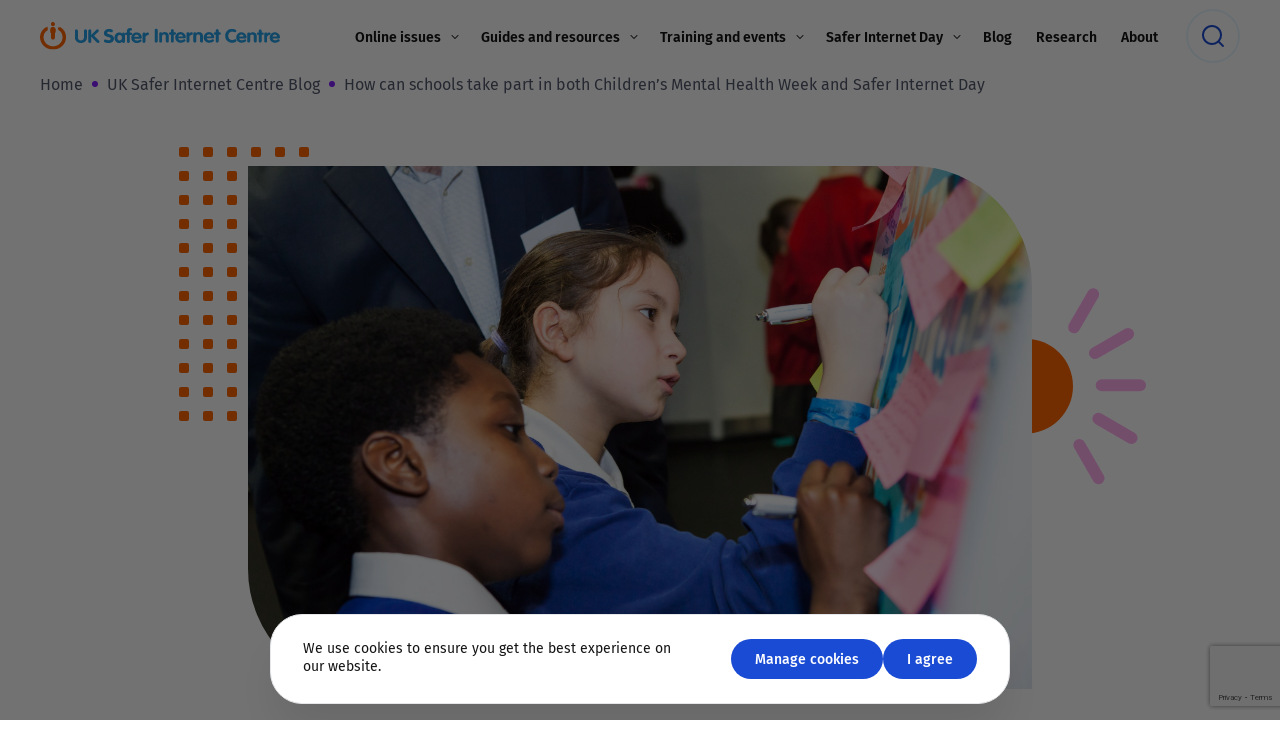

--- FILE ---
content_type: text/html; charset=UTF-8
request_url: https://saferinternet.org.uk/blog/how-can-schools-take-part-in-both-childrens-mental-health-week-and-safer-internet-day
body_size: 38248
content:
<!DOCTYPE html>
<html lang="en-US">
<head>
	<!-- Google Tag Manager -->
<script>(function(w,d,s,l,i){w[l]=w[l]||[];w[l].push({'gtm.start':
new Date().getTime(),event:'gtm.js'});var f=d.getElementsByTagName(s)[0],
j=d.createElement(s),dl=l!='dataLayer'?'&l='+l:'';j.async=true;j.src=
'https://www.googletagmanager.com/gtm.js?id='+i+dl;f.parentNode.insertBefore(j,f);
})(window,document,'script','dataLayer','GTM-WZB5CKC');</script>
<!-- End Google Tag Manager --><meta charset="UTF-8" />
<script>
var gform;gform||(document.addEventListener("gform_main_scripts_loaded",function(){gform.scriptsLoaded=!0}),document.addEventListener("gform/theme/scripts_loaded",function(){gform.themeScriptsLoaded=!0}),window.addEventListener("DOMContentLoaded",function(){gform.domLoaded=!0}),gform={domLoaded:!1,scriptsLoaded:!1,themeScriptsLoaded:!1,isFormEditor:()=>"function"==typeof InitializeEditor,callIfLoaded:function(o){return!(!gform.domLoaded||!gform.scriptsLoaded||!gform.themeScriptsLoaded&&!gform.isFormEditor()||(gform.isFormEditor()&&console.warn("The use of gform.initializeOnLoaded() is deprecated in the form editor context and will be removed in Gravity Forms 3.1."),o(),0))},initializeOnLoaded:function(o){gform.callIfLoaded(o)||(document.addEventListener("gform_main_scripts_loaded",()=>{gform.scriptsLoaded=!0,gform.callIfLoaded(o)}),document.addEventListener("gform/theme/scripts_loaded",()=>{gform.themeScriptsLoaded=!0,gform.callIfLoaded(o)}),window.addEventListener("DOMContentLoaded",()=>{gform.domLoaded=!0,gform.callIfLoaded(o)}))},hooks:{action:{},filter:{}},addAction:function(o,r,e,t){gform.addHook("action",o,r,e,t)},addFilter:function(o,r,e,t){gform.addHook("filter",o,r,e,t)},doAction:function(o){gform.doHook("action",o,arguments)},applyFilters:function(o){return gform.doHook("filter",o,arguments)},removeAction:function(o,r){gform.removeHook("action",o,r)},removeFilter:function(o,r,e){gform.removeHook("filter",o,r,e)},addHook:function(o,r,e,t,n){null==gform.hooks[o][r]&&(gform.hooks[o][r]=[]);var d=gform.hooks[o][r];null==n&&(n=r+"_"+d.length),gform.hooks[o][r].push({tag:n,callable:e,priority:t=null==t?10:t})},doHook:function(r,o,e){var t;if(e=Array.prototype.slice.call(e,1),null!=gform.hooks[r][o]&&((o=gform.hooks[r][o]).sort(function(o,r){return o.priority-r.priority}),o.forEach(function(o){"function"!=typeof(t=o.callable)&&(t=window[t]),"action"==r?t.apply(null,e):e[0]=t.apply(null,e)})),"filter"==r)return e[0]},removeHook:function(o,r,t,n){var e;null!=gform.hooks[o][r]&&(e=(e=gform.hooks[o][r]).filter(function(o,r,e){return!!(null!=n&&n!=o.tag||null!=t&&t!=o.priority)}),gform.hooks[o][r]=e)}});
</script>

<meta name="theme-color" content="#1A4BD4">

<!-- Responsive -->
<meta content="width=device-width, initial-scale=1.0" name="viewport">

<!-- Remove IE's ability to use compatibility mode -->
<meta http-equiv="X-UA-Compatible" content="IE=edge" />

<!-- Correct type -->
<meta http-equiv="Content-type" content="text/html; charset=utf-8">

<!-- Disable phone formatting on safari -->
<meta name="format-detection" content="telephone=no">

<!-- Speed up fetching of external assets -->
<link rel="dns-prefetch" href="//fonts.googleapis.com">
<link rel="dns-prefetch" href="//ajax.googleapis.com">
<link rel="dns-prefetch" href="//www.google-analytics.com">

<!-- Win phone Meta -->
<meta name="application-name" content="UK Safer Internet Centre"/>

<!-- Apple -->
<meta name="apple-mobile-web-app-title" content="UK Safer Internet Centre">
<meta name="apple-mobile-web-app-capable" content="yes">
<link rel="apple-touch-startup-image" href="/wp-content/themes/safer-internet/public/favicon.svg">

<!-- General -->
<link rel="shortcut icon" href="/wp-content/themes/safer-internet/public/favicon.svg" />

<style id='esCssVariables-global'>:root {--global-custom-blocks-name: eightshift-block;--global-max-cols: 12;--global-base-font: FiraSans;--global-secondary-font: Lexend;--global-z-index-header: 100;--global-z-index-drawer: 102;--global-z-index-overlay: 101;--global-z-index-gdpr-modal: 103;--global-z-index-menu-items: 6;--global-z-index-sub-menu-items: 5;--global-z-index-wrapper-addition: 11;--global-easing-ease-in-out: cubic-bezier(0.55, 0, 0.45, 1);--global-easing-slow-down: cubic-bezier(0.25, 0.49, 0.31, 1.01);--global-easing-ease-motion: cubic-bezier(0.66, 0.19, 0.29, 0.79);--global-breakpoints-mobile: 599;--global-breakpoints-tablet: 1023;--global-breakpoints-tablet-large: 1279;--global-breakpoints-desktop: 1600;--global-breakpoints-large: 1601;--global-containers-default: 75rem;--global-containers-full: 100%;--global-containers-wide: 87.5em;--global-containers-narrow: 58.5em;--global-containers-tiny: 49em;--global-gutters-none: 0;--global-gutters-small: 0.5rem;--global-gutters-default: 1.25rem;--global-gutters-big: 2rem;--global-gutters-large: 4em;--global-section-spacing-min: -300;--global-section-spacing-max: 300;--global-section-spacing-step: 1;--global-section-in-spacing-min: 0;--global-section-in-spacing-max: 300;--global-section-in-spacing-step: 1;--global-colors-black: #141414;--global-colors-black-values: 20 20 20;--global-colors-white: #FFFFFF;--global-colors-white-values: 255 255 255;--global-colors-blue: #1A4BD4;--global-colors-blue-values: 26 75 212;--global-colors-blue-facebook: #4267B2;--global-colors-blue-facebook-values: 66 103 178;--global-colors-blue-twitter: #1DA1F2;--global-colors-blue-twitter-values: 29 161 242;--global-colors-blue-hover: #3C69E7;--global-colors-blue-hover-values: 60 105 231;--global-colors-blue-pressed: #123391;--global-colors-blue-pressed-values: 18 51 145;--global-colors-orange: #FF6600;--global-colors-orange-values: 255 102 0;--global-colors-purple: #8421FF;--global-colors-purple-values: 132 33 255;--global-colors-pink: #FFAEF0;--global-colors-pink-values: 255 174 240;--global-colors-light-blue: #E7F7FF;--global-colors-light-blue-values: 231 247 255;--global-colors-light-orange: #FFF3EB;--global-colors-light-orange-values: 255 243 235;--global-colors-light-purple: #F7F5FF;--global-colors-light-purple-values: 247 245 255;--global-colors-light-purple-hover: #D5CCFF;--global-colors-light-purple-hover-values: 213 204 255;--global-colors-light-pink: #FFEFFA;--global-colors-light-pink-values: 255 239 250;--global-colors-grey: #979BA6;--global-colors-grey-values: 151 155 166;--global-colors-light-grey: #E5E6E9;--global-colors-light-grey-values: 229 230 233;--global-colors-dark-grey: #51586B;--global-colors-dark-grey-values: 81 88 107;--global-colors-transparent: transparent;--global-colors-transparent-values: 170 170 238;--global-colors-error-red: #FF1747;--global-colors-error-red-values: 255 23 71;--global-colors-success-green: #42CF7A;--global-colors-success-green-values: 66 207 122;}</style><meta name='robots' content='index, follow, max-image-preview:large, max-snippet:-1, max-video-preview:-1' />
	<style>img:is([sizes="auto" i], [sizes^="auto," i]) { contain-intrinsic-size: 3000px 1500px }</style>
	
	<!-- This site is optimized with the Yoast SEO plugin v26.4 - https://yoast.com/wordpress/plugins/seo/ -->
	<title>How can schools take part in both Children’s Mental Health Week and Safer Internet Day - UK Safer Internet Centre</title>
	<meta name="description" content="In 2023, Safer Internet Day (7 February) and Children’s Mental Health Week (6-12 February) fall within the same week." />
	<link rel="canonical" href="https://saferinternet.org.uk/blog/how-can-schools-take-part-in-both-childrens-mental-health-week-and-safer-internet-day" />
	<meta property="og:locale" content="en_US" />
	<meta property="og:type" content="article" />
	<meta property="og:title" content="How can schools take part in both Children’s Mental Health Week and Safer Internet Day - UK Safer Internet Centre" />
	<meta property="og:description" content="In 2023, Safer Internet Day (7 February) and Children’s Mental Health Week (6-12 February) fall within the same week." />
	<meta property="og:url" content="https://saferinternet.org.uk/blog/how-can-schools-take-part-in-both-childrens-mental-health-week-and-safer-internet-day" />
	<meta property="og:site_name" content="UK Safer Internet Centre" />
	<meta property="article:publisher" content="https://www.facebook.com/saferinternetuk" />
	<meta property="article:published_time" content="2023-01-19T16:15:50+00:00" />
	<meta property="article:modified_time" content="2023-01-19T16:17:20+00:00" />
	<meta property="og:image" content="https://d1xsi6mgo67kia.cloudfront.net/uploads/2021/10/safer-internet-day-2016-young-people-writing-down-advice-scaled.jpg" />
	<meta property="og:image:width" content="2560" />
	<meta property="og:image:height" content="1707" />
	<meta property="og:image:type" content="image/jpeg" />
	<meta name="author" content="UK SIC" />
	<meta name="twitter:card" content="summary_large_image" />
	<meta name="twitter:creator" content="@UK_SIC" />
	<meta name="twitter:site" content="@UK_SIC" />
	<meta name="twitter:label1" content="Written by" />
	<meta name="twitter:data1" content="UK SIC" />
	<script type="application/ld+json" class="yoast-schema-graph">{"@context":"https://schema.org","@graph":[{"@type":"Article","@id":"https://saferinternet.org.uk/blog/how-can-schools-take-part-in-both-childrens-mental-health-week-and-safer-internet-day#article","isPartOf":{"@id":"https://saferinternet.org.uk/blog/how-can-schools-take-part-in-both-childrens-mental-health-week-and-safer-internet-day"},"author":{"name":"UK SIC","@id":"https://saferinternet.org.uk/#/schema/person/1bcde4addf162b24c6c36d9f609e7f87"},"headline":"How can schools take part in both Children’s Mental Health Week and Safer Internet Day","datePublished":"2023-01-19T16:15:50+00:00","dateModified":"2023-01-19T16:17:20+00:00","mainEntityOfPage":{"@id":"https://saferinternet.org.uk/blog/how-can-schools-take-part-in-both-childrens-mental-health-week-and-safer-internet-day"},"wordCount":16,"publisher":{"@id":"https://saferinternet.org.uk/#organization"},"image":{"@id":"https://saferinternet.org.uk/blog/how-can-schools-take-part-in-both-childrens-mental-health-week-and-safer-internet-day#primaryimage"},"thumbnailUrl":"https://d1xsi6mgo67kia.cloudfront.net/uploads/2021/10/safer-internet-day-2016-young-people-writing-down-advice-scaled.jpg","inLanguage":"en-US"},{"@type":"WebPage","@id":"https://saferinternet.org.uk/blog/how-can-schools-take-part-in-both-childrens-mental-health-week-and-safer-internet-day","url":"https://saferinternet.org.uk/blog/how-can-schools-take-part-in-both-childrens-mental-health-week-and-safer-internet-day","name":"How can schools take part in both Children’s Mental Health Week and Safer Internet Day - UK Safer Internet Centre","isPartOf":{"@id":"https://saferinternet.org.uk/#website"},"primaryImageOfPage":{"@id":"https://saferinternet.org.uk/blog/how-can-schools-take-part-in-both-childrens-mental-health-week-and-safer-internet-day#primaryimage"},"image":{"@id":"https://saferinternet.org.uk/blog/how-can-schools-take-part-in-both-childrens-mental-health-week-and-safer-internet-day#primaryimage"},"thumbnailUrl":"https://d1xsi6mgo67kia.cloudfront.net/uploads/2021/10/safer-internet-day-2016-young-people-writing-down-advice-scaled.jpg","datePublished":"2023-01-19T16:15:50+00:00","dateModified":"2023-01-19T16:17:20+00:00","description":"In 2023, Safer Internet Day (7 February) and Children’s Mental Health Week (6-12 February) fall within the same week.","breadcrumb":{"@id":"https://saferinternet.org.uk/blog/how-can-schools-take-part-in-both-childrens-mental-health-week-and-safer-internet-day#breadcrumb"},"inLanguage":"en-US","potentialAction":[{"@type":"ReadAction","target":["https://saferinternet.org.uk/blog/how-can-schools-take-part-in-both-childrens-mental-health-week-and-safer-internet-day"]}]},{"@type":"ImageObject","inLanguage":"en-US","@id":"https://saferinternet.org.uk/blog/how-can-schools-take-part-in-both-childrens-mental-health-week-and-safer-internet-day#primaryimage","url":"https://d1xsi6mgo67kia.cloudfront.net/uploads/2021/10/safer-internet-day-2016-young-people-writing-down-advice-scaled.jpg","contentUrl":"https://d1xsi6mgo67kia.cloudfront.net/uploads/2021/10/safer-internet-day-2016-young-people-writing-down-advice-scaled.jpg","width":2560,"height":1707,"caption":"Safer Internet Day 2016 young people writing down advice"},{"@type":"BreadcrumbList","@id":"https://saferinternet.org.uk/blog/how-can-schools-take-part-in-both-childrens-mental-health-week-and-safer-internet-day#breadcrumb","itemListElement":[{"@type":"ListItem","position":1,"name":"Home","item":"https://saferinternet.org.uk/"},{"@type":"ListItem","position":2,"name":"UK Safer Internet Centre Blog","item":"https://saferinternet.org.uk/blog"},{"@type":"ListItem","position":3,"name":"How can schools take part in both Children’s Mental Health Week and Safer Internet Day"}]},{"@type":"WebSite","@id":"https://saferinternet.org.uk/#website","url":"https://saferinternet.org.uk/","name":"UK Safer Internet Centre","description":"Online Safety Tips, Advice and Resources","publisher":{"@id":"https://saferinternet.org.uk/#organization"},"potentialAction":[{"@type":"SearchAction","target":{"@type":"EntryPoint","urlTemplate":"https://saferinternet.org.uk/?s={search_term_string}"},"query-input":{"@type":"PropertyValueSpecification","valueRequired":true,"valueName":"search_term_string"}}],"inLanguage":"en-US"},{"@type":"Organization","@id":"https://saferinternet.org.uk/#organization","name":"UK Safer Internet Centre","url":"https://saferinternet.org.uk/","logo":{"@type":"ImageObject","inLanguage":"en-US","@id":"https://saferinternet.org.uk/#/schema/logo/image/","url":"https://d1xsi6mgo67kia.cloudfront.net/uploads/2021/10/cropped-favicon-1.png","contentUrl":"https://d1xsi6mgo67kia.cloudfront.net/uploads/2021/10/cropped-favicon-1.png","width":512,"height":512,"caption":"UK Safer Internet Centre"},"image":{"@id":"https://saferinternet.org.uk/#/schema/logo/image/"},"sameAs":["https://www.facebook.com/saferinternetuk","https://x.com/UK_SIC","https://www.instagram.com/uk_sic","https://www.youtube.com/user/UKSIC"]},{"@type":"Person","@id":"https://saferinternet.org.uk/#/schema/person/1bcde4addf162b24c6c36d9f609e7f87","name":"UK SIC","url":"https://saferinternet.org.uk/blog/author/uksic"}]}</script>
	<!-- / Yoast SEO plugin. -->


<link rel='dns-prefetch' href='//d2wy8f7a9ursnm.cloudfront.net' />
<link rel='dns-prefetch' href='//plausible.io' />
<link rel='dns-prefetch' href='//www.google.com' />
<link rel='dns-prefetch' href='//d1xsi6mgo67kia.cloudfront.net' />

<link rel='stylesheet' id='wp-block-library-css' href='https://saferinternet.org.uk/wp-includes/css/dist/block-library/style.min.css' media='all' />
<style id='classic-theme-styles-inline-css'>
/*! This file is auto-generated */
.wp-block-button__link{color:#fff;background-color:#32373c;border-radius:9999px;box-shadow:none;text-decoration:none;padding:calc(.667em + 2px) calc(1.333em + 2px);font-size:1.125em}.wp-block-file__button{background:#32373c;color:#fff;text-decoration:none}
</style>
<style id='filebird-block-filebird-gallery-style-inline-css'>
ul.filebird-block-filebird-gallery{margin:auto!important;padding:0!important;width:100%}ul.filebird-block-filebird-gallery.layout-grid{display:grid;grid-gap:20px;align-items:stretch;grid-template-columns:repeat(var(--columns),1fr);justify-items:stretch}ul.filebird-block-filebird-gallery.layout-grid li img{border:1px solid #ccc;box-shadow:2px 2px 6px 0 rgba(0,0,0,.3);height:100%;max-width:100%;-o-object-fit:cover;object-fit:cover;width:100%}ul.filebird-block-filebird-gallery.layout-masonry{-moz-column-count:var(--columns);-moz-column-gap:var(--space);column-gap:var(--space);-moz-column-width:var(--min-width);columns:var(--min-width) var(--columns);display:block;overflow:auto}ul.filebird-block-filebird-gallery.layout-masonry li{margin-bottom:var(--space)}ul.filebird-block-filebird-gallery li{list-style:none}ul.filebird-block-filebird-gallery li figure{height:100%;margin:0;padding:0;position:relative;width:100%}ul.filebird-block-filebird-gallery li figure figcaption{background:linear-gradient(0deg,rgba(0,0,0,.7),rgba(0,0,0,.3) 70%,transparent);bottom:0;box-sizing:border-box;color:#fff;font-size:.8em;margin:0;max-height:100%;overflow:auto;padding:3em .77em .7em;position:absolute;text-align:center;width:100%;z-index:2}ul.filebird-block-filebird-gallery li figure figcaption a{color:inherit}

</style>
<link data-minify="1" rel='stylesheet' id='safer-internet-block-style-css' href='https://saferinternet.org.uk/wp-content/cache/min/1/wp-content/themes/safer-internet/public/applicationBlocks-33f218a399dce060ae09.css?ver=1763979981' media='all' />
<style id='global-styles-inline-css'>
:root{--wp--preset--aspect-ratio--square: 1;--wp--preset--aspect-ratio--4-3: 4/3;--wp--preset--aspect-ratio--3-4: 3/4;--wp--preset--aspect-ratio--3-2: 3/2;--wp--preset--aspect-ratio--2-3: 2/3;--wp--preset--aspect-ratio--16-9: 16/9;--wp--preset--aspect-ratio--9-16: 9/16;--wp--preset--color--black: #141414;--wp--preset--color--cyan-bluish-gray: #abb8c3;--wp--preset--color--white: #FFFFFF;--wp--preset--color--pale-pink: #f78da7;--wp--preset--color--vivid-red: #cf2e2e;--wp--preset--color--luminous-vivid-orange: #ff6900;--wp--preset--color--luminous-vivid-amber: #fcb900;--wp--preset--color--light-green-cyan: #7bdcb5;--wp--preset--color--vivid-green-cyan: #00d084;--wp--preset--color--pale-cyan-blue: #8ed1fc;--wp--preset--color--vivid-cyan-blue: #0693e3;--wp--preset--color--vivid-purple: #9b51e0;--wp--preset--color--blue: #1A4BD4;--wp--preset--color--blue-facebook: #4267B2;--wp--preset--color--blue-twitter: #1DA1F2;--wp--preset--color--blue-hover: #3C69E7;--wp--preset--color--blue-pressed: #123391;--wp--preset--color--orange: #FF6600;--wp--preset--color--purple: #8421FF;--wp--preset--color--pink: #FFAEF0;--wp--preset--color--light-blue: #E7F7FF;--wp--preset--color--light-orange: #FFF3EB;--wp--preset--color--light-purple: #F7F5FF;--wp--preset--color--light-purple-hover: #D5CCFF;--wp--preset--color--light-pink: #FFEFFA;--wp--preset--color--grey: #979BA6;--wp--preset--color--light-grey: #E5E6E9;--wp--preset--color--dark-grey: #51586B;--wp--preset--color--transparent: transparent;--wp--preset--color--error-red: #FF1747;--wp--preset--color--success-green: #42CF7A;--wp--preset--gradient--vivid-cyan-blue-to-vivid-purple: linear-gradient(135deg,rgba(6,147,227,1) 0%,rgb(155,81,224) 100%);--wp--preset--gradient--light-green-cyan-to-vivid-green-cyan: linear-gradient(135deg,rgb(122,220,180) 0%,rgb(0,208,130) 100%);--wp--preset--gradient--luminous-vivid-amber-to-luminous-vivid-orange: linear-gradient(135deg,rgba(252,185,0,1) 0%,rgba(255,105,0,1) 100%);--wp--preset--gradient--luminous-vivid-orange-to-vivid-red: linear-gradient(135deg,rgba(255,105,0,1) 0%,rgb(207,46,46) 100%);--wp--preset--gradient--very-light-gray-to-cyan-bluish-gray: linear-gradient(135deg,rgb(238,238,238) 0%,rgb(169,184,195) 100%);--wp--preset--gradient--cool-to-warm-spectrum: linear-gradient(135deg,rgb(74,234,220) 0%,rgb(151,120,209) 20%,rgb(207,42,186) 40%,rgb(238,44,130) 60%,rgb(251,105,98) 80%,rgb(254,248,76) 100%);--wp--preset--gradient--blush-light-purple: linear-gradient(135deg,rgb(255,206,236) 0%,rgb(152,150,240) 100%);--wp--preset--gradient--blush-bordeaux: linear-gradient(135deg,rgb(254,205,165) 0%,rgb(254,45,45) 50%,rgb(107,0,62) 100%);--wp--preset--gradient--luminous-dusk: linear-gradient(135deg,rgb(255,203,112) 0%,rgb(199,81,192) 50%,rgb(65,88,208) 100%);--wp--preset--gradient--pale-ocean: linear-gradient(135deg,rgb(255,245,203) 0%,rgb(182,227,212) 50%,rgb(51,167,181) 100%);--wp--preset--gradient--electric-grass: linear-gradient(135deg,rgb(202,248,128) 0%,rgb(113,206,126) 100%);--wp--preset--gradient--midnight: linear-gradient(135deg,rgb(2,3,129) 0%,rgb(40,116,252) 100%);--wp--preset--font-size--small: 13px;--wp--preset--font-size--medium: 20px;--wp--preset--font-size--large: 36px;--wp--preset--font-size--x-large: 42px;--wp--preset--spacing--20: 0.44rem;--wp--preset--spacing--30: 0.67rem;--wp--preset--spacing--40: 1rem;--wp--preset--spacing--50: 1.5rem;--wp--preset--spacing--60: 2.25rem;--wp--preset--spacing--70: 3.38rem;--wp--preset--spacing--80: 5.06rem;--wp--preset--shadow--natural: 6px 6px 9px rgba(0, 0, 0, 0.2);--wp--preset--shadow--deep: 12px 12px 50px rgba(0, 0, 0, 0.4);--wp--preset--shadow--sharp: 6px 6px 0px rgba(0, 0, 0, 0.2);--wp--preset--shadow--outlined: 6px 6px 0px -3px rgba(255, 255, 255, 1), 6px 6px rgba(0, 0, 0, 1);--wp--preset--shadow--crisp: 6px 6px 0px rgba(0, 0, 0, 1);}:where(.is-layout-flex){gap: 0.5em;}:where(.is-layout-grid){gap: 0.5em;}body .is-layout-flex{display: flex;}.is-layout-flex{flex-wrap: wrap;align-items: center;}.is-layout-flex > :is(*, div){margin: 0;}body .is-layout-grid{display: grid;}.is-layout-grid > :is(*, div){margin: 0;}:where(.wp-block-columns.is-layout-flex){gap: 2em;}:where(.wp-block-columns.is-layout-grid){gap: 2em;}:where(.wp-block-post-template.is-layout-flex){gap: 1.25em;}:where(.wp-block-post-template.is-layout-grid){gap: 1.25em;}.has-black-color{color: var(--wp--preset--color--black) !important;}.has-cyan-bluish-gray-color{color: var(--wp--preset--color--cyan-bluish-gray) !important;}.has-white-color{color: var(--wp--preset--color--white) !important;}.has-pale-pink-color{color: var(--wp--preset--color--pale-pink) !important;}.has-vivid-red-color{color: var(--wp--preset--color--vivid-red) !important;}.has-luminous-vivid-orange-color{color: var(--wp--preset--color--luminous-vivid-orange) !important;}.has-luminous-vivid-amber-color{color: var(--wp--preset--color--luminous-vivid-amber) !important;}.has-light-green-cyan-color{color: var(--wp--preset--color--light-green-cyan) !important;}.has-vivid-green-cyan-color{color: var(--wp--preset--color--vivid-green-cyan) !important;}.has-pale-cyan-blue-color{color: var(--wp--preset--color--pale-cyan-blue) !important;}.has-vivid-cyan-blue-color{color: var(--wp--preset--color--vivid-cyan-blue) !important;}.has-vivid-purple-color{color: var(--wp--preset--color--vivid-purple) !important;}.has-black-background-color{background-color: var(--wp--preset--color--black) !important;}.has-cyan-bluish-gray-background-color{background-color: var(--wp--preset--color--cyan-bluish-gray) !important;}.has-white-background-color{background-color: var(--wp--preset--color--white) !important;}.has-pale-pink-background-color{background-color: var(--wp--preset--color--pale-pink) !important;}.has-vivid-red-background-color{background-color: var(--wp--preset--color--vivid-red) !important;}.has-luminous-vivid-orange-background-color{background-color: var(--wp--preset--color--luminous-vivid-orange) !important;}.has-luminous-vivid-amber-background-color{background-color: var(--wp--preset--color--luminous-vivid-amber) !important;}.has-light-green-cyan-background-color{background-color: var(--wp--preset--color--light-green-cyan) !important;}.has-vivid-green-cyan-background-color{background-color: var(--wp--preset--color--vivid-green-cyan) !important;}.has-pale-cyan-blue-background-color{background-color: var(--wp--preset--color--pale-cyan-blue) !important;}.has-vivid-cyan-blue-background-color{background-color: var(--wp--preset--color--vivid-cyan-blue) !important;}.has-vivid-purple-background-color{background-color: var(--wp--preset--color--vivid-purple) !important;}.has-black-border-color{border-color: var(--wp--preset--color--black) !important;}.has-cyan-bluish-gray-border-color{border-color: var(--wp--preset--color--cyan-bluish-gray) !important;}.has-white-border-color{border-color: var(--wp--preset--color--white) !important;}.has-pale-pink-border-color{border-color: var(--wp--preset--color--pale-pink) !important;}.has-vivid-red-border-color{border-color: var(--wp--preset--color--vivid-red) !important;}.has-luminous-vivid-orange-border-color{border-color: var(--wp--preset--color--luminous-vivid-orange) !important;}.has-luminous-vivid-amber-border-color{border-color: var(--wp--preset--color--luminous-vivid-amber) !important;}.has-light-green-cyan-border-color{border-color: var(--wp--preset--color--light-green-cyan) !important;}.has-vivid-green-cyan-border-color{border-color: var(--wp--preset--color--vivid-green-cyan) !important;}.has-pale-cyan-blue-border-color{border-color: var(--wp--preset--color--pale-cyan-blue) !important;}.has-vivid-cyan-blue-border-color{border-color: var(--wp--preset--color--vivid-cyan-blue) !important;}.has-vivid-purple-border-color{border-color: var(--wp--preset--color--vivid-purple) !important;}.has-vivid-cyan-blue-to-vivid-purple-gradient-background{background: var(--wp--preset--gradient--vivid-cyan-blue-to-vivid-purple) !important;}.has-light-green-cyan-to-vivid-green-cyan-gradient-background{background: var(--wp--preset--gradient--light-green-cyan-to-vivid-green-cyan) !important;}.has-luminous-vivid-amber-to-luminous-vivid-orange-gradient-background{background: var(--wp--preset--gradient--luminous-vivid-amber-to-luminous-vivid-orange) !important;}.has-luminous-vivid-orange-to-vivid-red-gradient-background{background: var(--wp--preset--gradient--luminous-vivid-orange-to-vivid-red) !important;}.has-very-light-gray-to-cyan-bluish-gray-gradient-background{background: var(--wp--preset--gradient--very-light-gray-to-cyan-bluish-gray) !important;}.has-cool-to-warm-spectrum-gradient-background{background: var(--wp--preset--gradient--cool-to-warm-spectrum) !important;}.has-blush-light-purple-gradient-background{background: var(--wp--preset--gradient--blush-light-purple) !important;}.has-blush-bordeaux-gradient-background{background: var(--wp--preset--gradient--blush-bordeaux) !important;}.has-luminous-dusk-gradient-background{background: var(--wp--preset--gradient--luminous-dusk) !important;}.has-pale-ocean-gradient-background{background: var(--wp--preset--gradient--pale-ocean) !important;}.has-electric-grass-gradient-background{background: var(--wp--preset--gradient--electric-grass) !important;}.has-midnight-gradient-background{background: var(--wp--preset--gradient--midnight) !important;}.has-small-font-size{font-size: var(--wp--preset--font-size--small) !important;}.has-medium-font-size{font-size: var(--wp--preset--font-size--medium) !important;}.has-large-font-size{font-size: var(--wp--preset--font-size--large) !important;}.has-x-large-font-size{font-size: var(--wp--preset--font-size--x-large) !important;}
:where(.wp-block-post-template.is-layout-flex){gap: 1.25em;}:where(.wp-block-post-template.is-layout-grid){gap: 1.25em;}
:where(.wp-block-columns.is-layout-flex){gap: 2em;}:where(.wp-block-columns.is-layout-grid){gap: 2em;}
:root :where(.wp-block-pullquote){font-size: 1.5em;line-height: 1.6;}
</style>
<link data-minify="1" rel='stylesheet' id='safer-internet-theme-styles-css' href='https://saferinternet.org.uk/wp-content/cache/min/1/wp-content/themes/safer-internet/public/application-44491ecb9d148c719b75.css?ver=1763979981' media='all' />
<link rel='stylesheet' id='safer-internet-block-frontend-style-css' href='https://saferinternet.org.uk/wp-content/themes/safer-internet/public/applicationBlocksFrontend-31d6cfe0d16ae931b73c.css' media='all' />
<script src="https://d2wy8f7a9ursnm.cloudfront.net/v7/bugsnag.min.js" id="bugsnag-js-js" data-rocket-defer defer></script>
<script id="bugsnag-js-js-after">
		window.UKSIC_DATA = {
				bugsnagApiKey: '350c4b121352f1061cd62937790e423f',
				environmentType: 'production'
		};
		if (window.UKSIC_DATA.environmentType !== 'develop') {
				Bugsnag.start({
						apiKey: window.UKSIC_DATA.bugsnagApiKey,
						releaseStage: window.UKSIC_DATA.environmentType
				});
		}
		
</script>
<script defer data-domain='saferinternet.org.uk' data-api='https://plausible.io/api/event' data-cfasync='false' src="https://plausible.io/js/plausible.outbound-links.js" id="plausible-analytics-js"></script>
<script id="plausible-analytics-js-after">
window.plausible = window.plausible || function() { (window.plausible.q = window.plausible.q || []).push(arguments) }
</script>
<meta name='plausible-analytics-version' content='2.3.1' />
<link rel="icon" href="https://d1xsi6mgo67kia.cloudfront.net/uploads/2021/10/cropped-favicon-32x32.png" sizes="32x32" />
<link rel="icon" href="https://d1xsi6mgo67kia.cloudfront.net/uploads/2021/10/cropped-favicon-192x192.png" sizes="192x192" />
<link rel="apple-touch-icon" href="https://d1xsi6mgo67kia.cloudfront.net/uploads/2021/10/cropped-favicon-180x180.png" />
<meta name="msapplication-TileImage" content="https://d1xsi6mgo67kia.cloudfront.net/uploads/2021/10/cropped-favicon-270x270.png" />
		<style id="wp-custom-css">
			.rounded-corner {
	border-radius: 20px;
}

.image-offset {
	position: relative;
  z-index: 11;
}		</style>
		<noscript><style id="rocket-lazyload-nojs-css">.rll-youtube-player, [data-lazy-src]{display:none !important;}</style></noscript><meta name="generator" content="WP Rocket 3.20.1.2" data-wpr-features="wpr_defer_js wpr_lazyload_images wpr_lazyload_iframes wpr_minify_css wpr_desktop" /></head>
<body class="wp-singular post-template-default single single-post postid-83464 single-format-standard wp-theme-safer-internet">

<!-- Google Tag Manager (noscript) -->
<noscript><iframe src="https://www.googletagmanager.com/ns.html?id=GTM-WZB5CKC"
height="0" width="0" style="display:none;visibility:hidden"></iframe></noscript>
<!-- End Google Tag Manager (noscript) --><header data-rocket-location-hash="a0bb6615721a30a739c7c6e3f4e8f361" class="layout-three-columns header js-header">
	<div data-rocket-location-hash="5d17fc6bf7cf636d430d93b3abd58f0c" class="layout-three-columns__container header__container">
					<div data-rocket-location-hash="7b47bc15d3d543482329e7cc7b04ce99" class="layout-three-columns__column header__column header__column--left">
				<a
	class="logo"
	href="https://saferinternet.org.uk"
>
	<img
 src="data:image/svg+xml,%3Csvg%20xmlns='http://www.w3.org/2000/svg'%20viewBox='0%200%20240%2030'%3E%3C/svg%3E"
	alt="UK Safer Internet Centre"
	title="UK Safer Internet Centre"
	class="logo__img"
	width="240"
	height="30"
 data-lazy-src="/wp-content/themes/safer-internet/public/logo.svg"	/><noscript><img
	src="/wp-content/themes/safer-internet/public/logo.svg"
	alt="UK Safer Internet Centre"
	title="UK Safer Internet Centre"
	class="logo__img"
	width="240"
	height="30"
	/></noscript>
</a>			</div>
		
					<div data-rocket-location-hash="da67a5a5ad63274c9cd4343fea7019a0" class="layout-three-columns__column header__column header__column--center">
				<ul class="menu-horizontal js-main-menu"><li class="menu-horizontal__item js-menu-item menu-horizontal__item--has-children menu-horizontal__item--27 menu-horizontal__item-type--post_type menu-horizontal__item-object-type--page"><a href="https://saferinternet.org.uk/online-issues" aria-expanded="false" class="menu-horizontal__link js-sub-menu-trigger js-main-menu-link"><span class="menu-horizontal__link-text">Online issues</span></a>
	<ul class="menu-horizontal__sub-menu menu-horizontal__sub-menu--1 js-submenu">
    <li class="menu-horizontal__sub-menu-item menu-horizontal__sub-menu-item--1 menu-horizontal__item--56046 menu-horizontal__item-type--post_type menu-horizontal__item-object-type--online-issue"><a href="https://saferinternet.org.uk/online-issue/coerced-online-child-sexualabuse" class="menu-horizontal__sub-menu-link js-main-menu-link"><span class="menu-horizontal__sub-menu-link-text">Coerced online child sexual abuse</span></a></li>
    <li class="menu-horizontal__sub-menu-item menu-horizontal__sub-menu-item--1 menu-horizontal__item--75001 menu-horizontal__item-type--post_type menu-horizontal__item-object-type--online-issue"><a href="https://saferinternet.org.uk/online-issue/cyberflashing" class="menu-horizontal__sub-menu-link js-main-menu-link"><span class="menu-horizontal__sub-menu-link-text">Cyberflashing</span></a></li>
    <li class="menu-horizontal__sub-menu-item menu-horizontal__sub-menu-item--1 menu-horizontal__item--55761 menu-horizontal__item-type--post_type menu-horizontal__item-object-type--online-issue"><a href="https://saferinternet.org.uk/online-issue/gaming-2" class="menu-horizontal__sub-menu-link js-main-menu-link"><span class="menu-horizontal__sub-menu-link-text">Gaming</span></a></li>
    <li class="menu-horizontal__sub-menu-item menu-horizontal__sub-menu-item--1 menu-horizontal__item--74951 menu-horizontal__item-type--post_type menu-horizontal__item-object-type--online-issue"><a href="https://saferinternet.org.uk/online-issue/livestreaming-2" class="menu-horizontal__sub-menu-link js-main-menu-link"><span class="menu-horizontal__sub-menu-link-text">Livestreaming</span></a></li>
    <li class="menu-horizontal__sub-menu-item menu-horizontal__sub-menu-item--1 menu-horizontal__item--56554 menu-horizontal__item-type--post_type menu-horizontal__item-object-type--online-issue"><a href="https://saferinternet.org.uk/online-issue/misinformation" class="menu-horizontal__sub-menu-link js-main-menu-link"><span class="menu-horizontal__sub-menu-link-text">Misinformation</span></a></li>
    <li class="menu-horizontal__sub-menu-item menu-horizontal__sub-menu-item--1 menu-horizontal__item--331 menu-horizontal__item-type--post_type menu-horizontal__item-object-type--online-issue"><a href="https://saferinternet.org.uk/online-issue/online-bullying" class="menu-horizontal__sub-menu-link js-main-menu-link"><span class="menu-horizontal__sub-menu-link-text">Online Bullying</span></a></li>
    <li class="menu-horizontal__sub-menu-item menu-horizontal__sub-menu-item--1 menu-horizontal__item--24389 menu-horizontal__item-type--post_type menu-horizontal__item-object-type--online-issue"><a href="https://saferinternet.org.uk/online-issue/online-challenges" class="menu-horizontal__sub-menu-link js-main-menu-link"><span class="menu-horizontal__sub-menu-link-text">Online Challenges</span></a></li>
    <li class="menu-horizontal__sub-menu-item menu-horizontal__sub-menu-item--1 menu-horizontal__item--55763 menu-horizontal__item-type--post_type menu-horizontal__item-object-type--online-issue"><a href="https://saferinternet.org.uk/online-issue/parental-controls" class="menu-horizontal__sub-menu-link js-main-menu-link"><span class="menu-horizontal__sub-menu-link-text">Parental controls</span></a></li>
    <li class="menu-horizontal__sub-menu-item menu-horizontal__sub-menu-item--1 menu-horizontal__item--56056 menu-horizontal__item-type--post_type menu-horizontal__item-object-type--online-issue"><a href="https://saferinternet.org.uk/online-issue/pornography" class="menu-horizontal__sub-menu-link js-main-menu-link"><span class="menu-horizontal__sub-menu-link-text">Pornography</span></a></li>
    <li class="menu-horizontal__sub-menu-item menu-horizontal__sub-menu-item--1 menu-horizontal__item--75517 menu-horizontal__item-type--post_type menu-horizontal__item-object-type--online-issue"><a href="https://saferinternet.org.uk/online-issue/reporting" class="menu-horizontal__sub-menu-link js-main-menu-link"><span class="menu-horizontal__sub-menu-link-text">Reporting</span></a></li>
    <li class="menu-horizontal__sub-menu-item menu-horizontal__sub-menu-item--1 menu-horizontal__item--96072 menu-horizontal__item-type--post_type menu-horizontal__item-object-type--online-issue"><a href="https://saferinternet.org.uk/online-issue/screen-time" class="menu-horizontal__sub-menu-link js-main-menu-link"><span class="menu-horizontal__sub-menu-link-text">Screen Time</span></a></li>
    <li class="menu-horizontal__sub-menu-item menu-horizontal__sub-menu-item--1 menu-horizontal__item--55810 menu-horizontal__item-type--post_type menu-horizontal__item-object-type--online-issue"><a href="https://saferinternet.org.uk/online-issue/sexting" class="menu-horizontal__sub-menu-link js-main-menu-link"><span class="menu-horizontal__sub-menu-link-text">Sexting</span></a></li>
    <li class="menu-horizontal__sub-menu-item menu-horizontal__sub-menu-item--1 menu-horizontal__item--105531 menu-horizontal__item-type--post_type menu-horizontal__item-object-type--online-issue"><a href="https://saferinternet.org.uk/online-issue/sextortion" class="menu-horizontal__sub-menu-link js-main-menu-link"><span class="menu-horizontal__sub-menu-link-text">Sextortion</span></a></li>
    <li class="menu-horizontal__sub-menu-item menu-horizontal__sub-menu-item--1 menu-horizontal__item--13346 menu-horizontal__item-type--post_type menu-horizontal__item-object-type--online-issue"><a href="https://saferinternet.org.uk/online-issue/social-media-3" class="menu-horizontal__sub-menu-link js-main-menu-link"><span class="menu-horizontal__sub-menu-link-text">Social Media</span></a></li>
</ul>
</li>
<li class="menu-horizontal__item js-menu-item menu-horizontal__item--has-children menu-horizontal__item--8 menu-horizontal__item-type--post_type menu-horizontal__item-object-type--page"><a href="https://saferinternet.org.uk/guides-and-resources" aria-expanded="false" class="menu-horizontal__link js-sub-menu-trigger js-main-menu-link"><span class="menu-horizontal__link-text">Guides and resources</span></a>
	<ul class="menu-horizontal__sub-menu menu-horizontal__sub-menu--1 js-submenu">
    <li class="menu-horizontal__sub-menu-item menu-horizontal__sub-menu-item--1 menu-horizontal__item--1847 menu-horizontal__item-type--post_type menu-horizontal__item-object-type--guide-and-resource"><a href="https://saferinternet.org.uk/guide-and-resource/teachers-and-school-staff/appropriate-filtering-and-monitoring" class="menu-horizontal__sub-menu-link js-main-menu-link"><span class="menu-horizontal__sub-menu-link-text">Appropriate Filtering and Monitoring</span></a></li>
    <li class="menu-horizontal__sub-menu-item menu-horizontal__sub-menu-item--1 menu-horizontal__item--1793 menu-horizontal__item-type--post_type menu-horizontal__item-object-type--guide-and-resource"><a href="https://saferinternet.org.uk/guide-and-resource/parents-and-carers" class="menu-horizontal__sub-menu-link js-main-menu-link"><span class="menu-horizontal__sub-menu-link-text">Parents and Carers</span></a></li>
    <li class="menu-horizontal__sub-menu-item menu-horizontal__sub-menu-item--1 menu-horizontal__item--1794 menu-horizontal__item-type--post_type menu-horizontal__item-object-type--guide-and-resource"><a href="https://saferinternet.org.uk/guide-and-resource/teachers-and-school-staff" class="menu-horizontal__sub-menu-link js-main-menu-link"><span class="menu-horizontal__sub-menu-link-text">Teachers and school staff</span></a></li>
    <li class="menu-horizontal__sub-menu-item menu-horizontal__sub-menu-item--1 menu-horizontal__item--1855 menu-horizontal__item-type--post_type menu-horizontal__item-object-type--guide-and-resource"><a href="https://saferinternet.org.uk/guide-and-resource/young-people" class="menu-horizontal__sub-menu-link js-main-menu-link"><span class="menu-horizontal__sub-menu-link-text">Children and young people</span></a></li>
    <li class="menu-horizontal__sub-menu-item menu-horizontal__sub-menu-item--1 menu-horizontal__item--1880 menu-horizontal__item-type--post_type menu-horizontal__item-object-type--guide-and-resource"><a href="https://saferinternet.org.uk/guide-and-resource/grandparents" class="menu-horizontal__sub-menu-link js-main-menu-link"><span class="menu-horizontal__sub-menu-link-text">Grandparents</span></a></li>
    <li class="menu-horizontal__sub-menu-item menu-horizontal__sub-menu-item--1 menu-horizontal__item--1872 menu-horizontal__item-type--post_type menu-horizontal__item-object-type--guide-and-resource"><a href="https://saferinternet.org.uk/guide-and-resource/governors-and-trustees" class="menu-horizontal__sub-menu-link js-main-menu-link"><span class="menu-horizontal__sub-menu-link-text">Governors and trustees</span></a></li>
    <li class="menu-horizontal__sub-menu-item menu-horizontal__sub-menu-item--1 menu-horizontal__item--1878 menu-horizontal__item-type--post_type menu-horizontal__item-object-type--guide-and-resource"><a href="https://saferinternet.org.uk/guide-and-resource/social-workers" class="menu-horizontal__sub-menu-link js-main-menu-link"><span class="menu-horizontal__sub-menu-link-text">Social workers</span></a></li>
    <li class="menu-horizontal__sub-menu-item menu-horizontal__sub-menu-item--1 menu-horizontal__item--1863 menu-horizontal__item-type--post_type menu-horizontal__item-object-type--guide-and-resource"><a href="https://saferinternet.org.uk/guide-and-resource/foster-carers-and-adoptive-parents" class="menu-horizontal__sub-menu-link js-main-menu-link"><span class="menu-horizontal__sub-menu-link-text">Foster carers and adoptive parents</span></a></li>
    <li class="menu-horizontal__sub-menu-item menu-horizontal__sub-menu-item--1 menu-horizontal__item--1871 menu-horizontal__item-type--post_type menu-horizontal__item-object-type--guide-and-resource"><a href="https://saferinternet.org.uk/guide-and-resource/residential-care-settings" class="menu-horizontal__sub-menu-link js-main-menu-link"><span class="menu-horizontal__sub-menu-link-text">Residential care settings</span></a></li>
    <li class="menu-horizontal__sub-menu-item menu-horizontal__sub-menu-item--1 menu-horizontal__item--1881 menu-horizontal__item-type--post_type menu-horizontal__item-object-type--guide-and-resource"><a href="https://saferinternet.org.uk/guide-and-resource/healthcare-professionals" class="menu-horizontal__sub-menu-link js-main-menu-link"><span class="menu-horizontal__sub-menu-link-text">Healthcare Professionals</span></a></li>
    <li class="menu-horizontal__sub-menu-item menu-horizontal__sub-menu-item--1 menu-horizontal__item--74704 menu-horizontal__item-type--post_type menu-horizontal__item-object-type--page"><a href="https://saferinternet.org.uk/send" class="menu-horizontal__sub-menu-link js-main-menu-link"><span class="menu-horizontal__sub-menu-link-text">SEND</span></a></li>
    <li class="menu-horizontal__sub-menu-item menu-horizontal__sub-menu-item--1 menu-horizontal__item--1804 menu-horizontal__item-type--post_type menu-horizontal__item-object-type--guide-and-resource"><a href="https://saferinternet.org.uk/guide-and-resource/social-media-guides" class="menu-horizontal__sub-menu-link js-main-menu-link"><span class="menu-horizontal__sub-menu-link-text">Social media guides</span></a></li>
    <li class="menu-horizontal__sub-menu-item menu-horizontal__sub-menu-item--1 menu-horizontal__item--1874 menu-horizontal__item-type--post_type menu-horizontal__item-object-type--guide-and-resource"><a href="https://saferinternet.org.uk/guide-and-resource/safe-remote-learning-hub" class="menu-horizontal__sub-menu-link js-main-menu-link"><span class="menu-horizontal__sub-menu-link-text">Safe remote learning hub</span></a></li>
    <li class="menu-horizontal__sub-menu-item menu-horizontal__sub-menu-item--1 menu-horizontal__item--96052 menu-horizontal__item-type--post_type menu-horizontal__item-object-type--guide-and-resource"><a href="https://saferinternet.org.uk/guide-and-resource/trusted-flagger-guidance" class="menu-horizontal__sub-menu-link js-main-menu-link"><span class="menu-horizontal__sub-menu-link-text">Trusted Flagger Guidance</span></a></li>
</ul>
</li>
<li class="menu-horizontal__item js-menu-item menu-horizontal__item--has-children menu-horizontal__item--11 menu-horizontal__item-type--post_type menu-horizontal__item-object-type--page"><a href="https://saferinternet.org.uk/training-and-events" aria-expanded="false" class="menu-horizontal__link js-sub-menu-trigger js-main-menu-link"><span class="menu-horizontal__link-text">Training and events</span></a>
	<ul class="menu-horizontal__sub-menu menu-horizontal__sub-menu--1 js-submenu">
    <li class="menu-horizontal__sub-menu-item menu-horizontal__sub-menu-item--1 menu-horizontal__item--11 menu-horizontal__item-type--post_type menu-horizontal__item-object-type--page"><a href="https://saferinternet.org.uk/training-and-events" class="menu-horizontal__sub-menu-link js-main-menu-link"><span class="menu-horizontal__sub-menu-link-text">Training and events</span></a></li>
    <li class="menu-horizontal__sub-menu-item menu-horizontal__sub-menu-item--1 menu-horizontal__item--57331 menu-horizontal__item-type--post_type menu-horizontal__item-object-type--page"><a href="https://saferinternet.org.uk/events" class="menu-horizontal__sub-menu-link js-main-menu-link"><span class="menu-horizontal__sub-menu-link-text">Events</span></a></li>
</ul>
</li>
<li class="menu-horizontal__item js-menu-item menu-horizontal__item--has-children menu-horizontal__item--13 menu-horizontal__item-type--post_type menu-horizontal__item-object-type--page"><a href="https://saferinternet.org.uk/safer-internet-day" aria-expanded="false" class="menu-horizontal__link js-sub-menu-trigger js-main-menu-link"><span class="menu-horizontal__link-text">Safer Internet Day</span></a>
	<ul class="menu-horizontal__sub-menu menu-horizontal__sub-menu--1 js-submenu">
    <li class="menu-horizontal__sub-menu-item menu-horizontal__sub-menu-item--1 menu-horizontal__item--113284 menu-horizontal__item-type--post_type menu-horizontal__item-object-type--safer-internet-day"><a href="https://saferinternet.org.uk/safer-internet-day/safer-internet-day-2026" class="menu-horizontal__sub-menu-link js-main-menu-link"><span class="menu-horizontal__sub-menu-link-text">2026</span></a></li>
    <li class="menu-horizontal__sub-menu-item menu-horizontal__sub-menu-item--1 menu-horizontal__item--105978 menu-horizontal__item-type--post_type menu-horizontal__item-object-type--safer-internet-day"><a href="https://saferinternet.org.uk/safer-internet-day/safer-internet-day-2025" class="menu-horizontal__sub-menu-link js-main-menu-link"><span class="menu-horizontal__sub-menu-link-text">2025</span></a></li>
    <li class="menu-horizontal__sub-menu-item menu-horizontal__sub-menu-item--1 menu-horizontal__item--96602 menu-horizontal__item-type--post_type menu-horizontal__item-object-type--safer-internet-day"><a href="https://saferinternet.org.uk/safer-internet-day/safer-internet-day-2024" class="menu-horizontal__sub-menu-link js-main-menu-link"><span class="menu-horizontal__sub-menu-link-text">2024</span></a></li>
    <li class="menu-horizontal__sub-menu-item menu-horizontal__sub-menu-item--1 menu-horizontal__item--75439 menu-horizontal__item-type--post_type menu-horizontal__item-object-type--safer-internet-day"><a href="https://saferinternet.org.uk/safer-internet-day/safer-internet-day-2023" class="menu-horizontal__sub-menu-link js-main-menu-link"><span class="menu-horizontal__sub-menu-link-text">2023</span></a></li>
    <li class="menu-horizontal__sub-menu-item menu-horizontal__sub-menu-item--1 menu-horizontal__item--27155 menu-horizontal__item-type--post_type menu-horizontal__item-object-type--safer-internet-day"><a href="https://saferinternet.org.uk/safer-internet-day/safer-internet-day-2022" class="menu-horizontal__sub-menu-link js-main-menu-link"><span class="menu-horizontal__sub-menu-link-text">2022</span></a></li>
    <li class="menu-horizontal__sub-menu-item menu-horizontal__sub-menu-item--1 menu-horizontal__item--2067 menu-horizontal__item-type--post_type menu-horizontal__item-object-type--safer-internet-day"><a href="https://saferinternet.org.uk/safer-internet-day/safer-internet-day-2021" class="menu-horizontal__sub-menu-link js-main-menu-link"><span class="menu-horizontal__sub-menu-link-text">2021</span></a></li>
    <li class="menu-horizontal__sub-menu-item menu-horizontal__sub-menu-item--1 menu-horizontal__item--2065 menu-horizontal__item-type--post_type menu-horizontal__item-object-type--safer-internet-day"><a href="https://saferinternet.org.uk/safer-internet-day/safer-internet-day-2020" class="menu-horizontal__sub-menu-link js-main-menu-link"><span class="menu-horizontal__sub-menu-link-text">2020</span></a></li>
    <li class="menu-horizontal__sub-menu-item menu-horizontal__sub-menu-item--1 menu-horizontal__item--2066 menu-horizontal__item-type--post_type menu-horizontal__item-object-type--safer-internet-day"><a href="https://saferinternet.org.uk/safer-internet-day/safer-internet-day-2019" class="menu-horizontal__sub-menu-link js-main-menu-link"><span class="menu-horizontal__sub-menu-link-text">2019</span></a></li>
    <li class="menu-horizontal__sub-menu-item menu-horizontal__sub-menu-item--1 menu-horizontal__item--2064 menu-horizontal__item-type--post_type menu-horizontal__item-object-type--safer-internet-day"><a href="https://saferinternet.org.uk/safer-internet-day/safer-internet-day-2018" class="menu-horizontal__sub-menu-link js-main-menu-link"><span class="menu-horizontal__sub-menu-link-text">2018</span></a></li>
    <li class="menu-horizontal__sub-menu-item menu-horizontal__sub-menu-item--1 menu-horizontal__item--2063 menu-horizontal__item-type--post_type menu-horizontal__item-object-type--safer-internet-day"><a href="https://saferinternet.org.uk/safer-internet-day/safer-internet-day-2017" class="menu-horizontal__sub-menu-link js-main-menu-link"><span class="menu-horizontal__sub-menu-link-text">2017</span></a></li>
</ul>
</li>
<li class="menu-horizontal__item js-menu-item menu-horizontal__item--16 menu-horizontal__item-type--post_type menu-horizontal__item-object-type--page"><a href="https://saferinternet.org.uk/blog" class="menu-horizontal__link js-sub-menu-trigger js-main-menu-link"><span class="menu-horizontal__link-text">Blog</span></a></li>
<li class="menu-horizontal__item js-menu-item menu-horizontal__item--18 menu-horizontal__item-type--post_type menu-horizontal__item-object-type--page"><a href="https://saferinternet.org.uk/research" class="menu-horizontal__link js-sub-menu-trigger js-main-menu-link"><span class="menu-horizontal__link-text">Research</span></a></li>
<li class="menu-horizontal__item js-menu-item menu-horizontal__item--1884 menu-horizontal__item-type--post_type menu-horizontal__item-object-type--page"><a href="https://saferinternet.org.uk/about" class="menu-horizontal__link js-sub-menu-trigger js-main-menu-link"><span class="menu-horizontal__link-text">About</span></a></li>
</ul>			</div>
		
					<div data-rocket-location-hash="83f3f91f352debd5204b7480abbef69e" class="layout-three-columns__column header__column header__column--right">
				<button	aria-label="Search button"
	data-id="es-40"
	class="btn header__search js-search-button btn--icon-only"
>
	<div aria-hidden="true" class="icon" data-id="es-41">
			<i class="" data-name="search">
			<svg width='24' height='24' viewBox='0 0 24 24' fill='none' xmlns='http://www.w3.org/2000/svg'><path fill-rule='evenodd' clip-rule='evenodd' d='M17.329 18.743A9.958 9.958 0 0 1 11 21C5.477 21 1 16.523 1 11S5.477 1 11 1s10 4.477 10 10a9.958 9.958 0 0 1-2.257 6.329l3.914 3.914a1 1 0 0 1-1.414 1.414l-3.914-3.914zM19 11a8 8 0 1 1-16 0 8 8 0 0 1 16 0z' fill='currentColor'/></svg>		</i>
	</div></button><button class="hamburger header__hamburger js-hamburger" aria-label="Open mobile menu button">
	<svg class="hamburger__icon" width="24" height="26" viewBox="0 0 24 26" fill="none" xmlns="http://www.w3.org/2000/svg">
		<rect class="hamburger__icon--top" x="3" y="6" width="18" height="2" rx="1" fill="#1A4BD4"/>
		<rect class="hamburger__icon--mid" x="3" y="12" width="18" height="2" rx="1" fill="#1A4BD4"/>
		<rect class="hamburger__icon--btm" x="3" y="18" width="18" height="2" rx="1" fill="#1A4BD4"/>
	</svg>
</button><form
	role="search"
	method="get"
	class="search-bar header__search-bar js-search-bar"
	action="https://saferinternet.org.uk/"
>
	<label
		class="search-bar__label search-bar__label--hidden"
		for="header-search">
		Search	</label>
	<input
		type="text"
		value=""
		name="s"
		id="header-search"
		class="search-bar__input js-search-bar-input"
		placeholder="Search"
		autocomplete="off"
	/>
	<div aria-hidden="true" class="icon js-close-search-button search-bar__close-search" data-id="es-42">
			<i class="search-bar__close-search-elem" data-name="close">
			<svg width='24' height='24' viewBox='0 0 24 24' fill='none' xmlns='http://www.w3.org/2000/svg'><path fillRule='evenodd' clipRule='evenodd' d='M12 3a9 9 0 1 0 0 18 9 9 0 0 0 0-18zM1 12C1 5.925 5.925 1 12 1s11 4.925 11 11-4.925 11-11 11S1 18.075 1 12z' fill='currentColor'/><path fillRule='evenodd' clipRule='evenodd' d='M16.707 7.293a1 1 0 0 1 0 1.414l-8 8a1 1 0 0 1-1.414-1.414l8-8a1 1 0 0 1 1.414 0z' fill='currentColor'/><path fillRule='evenodd' clipRule='evenodd' d='M7.293 7.293a1 1 0 0 1 1.414 0l8 8a1 1 0 0 1-1.414 1.414l-8-8a1 1 0 0 1 0-1.414z' fill='currentColor'/></svg>		</i>
	</div>	<input type="hidden" name="post_type" value="any" />
	<div class="search-suggestions">
	<ul
		class="search-suggestions__wrap js-search-suggestions"
		data-loading="Loading results..."
		data-no-results="No results match your query."
		data-all-results="See all results"
		data-home="https://saferinternet.org.uk/"
	>
	</ul>
</div></form>			</div>
			</div>
</header><div
	class="drawer js-drawer drawer__position--top"
	data-trigger="js-hamburger"
	data-overlay="js-page-overlay"
>
	<div data-rocket-location-hash="017301614fc8e67895ed82c444038ae3" class="drawer__wrapper">
		<div data-rocket-location-hash="ba13bad8b08441c7b9c6a60492c29e87" aria-hidden="true" class="icon js-close-drawer header__close-drawer" data-id="es-43">
			<i class="header__close-drawer-elem" data-name="close">
			<svg width='24' height='24' viewBox='0 0 24 24' fill='none' xmlns='http://www.w3.org/2000/svg'><path fillRule='evenodd' clipRule='evenodd' d='M12 3a9 9 0 1 0 0 18 9 9 0 0 0 0-18zM1 12C1 5.925 5.925 1 12 1s11 4.925 11 11-4.925 11-11 11S1 18.075 1 12z' fill='currentColor'/><path fillRule='evenodd' clipRule='evenodd' d='M16.707 7.293a1 1 0 0 1 0 1.414l-8 8a1 1 0 0 1-1.414-1.414l8-8a1 1 0 0 1 1.414 0z' fill='currentColor'/><path fillRule='evenodd' clipRule='evenodd' d='M7.293 7.293a1 1 0 0 1 1.414 0l8 8a1 1 0 0 1-1.414 1.414l-8-8a1 1 0 0 1 0-1.414z' fill='currentColor'/></svg>		</i>
	</div><ul class="menu-vertical"><li class="menu-vertical__item js-menu-item menu-vertical__item--has-children menu-vertical__item--27 menu-vertical__item-type--post_type menu-vertical__item-object-type--page"><a href="https://saferinternet.org.uk/online-issues" aria-expanded="false" class="menu-vertical__link js-sub-menu-trigger"><span class="menu-vertical__link-text">Online issues</span></a>
	<ul class="menu-vertical__sub-menu menu-vertical__sub-menu--1 js-submenu">
    <li class="menu-vertical__sub-menu-item menu-vertical__sub-menu-item--1 menu-vertical__item--56046 menu-vertical__item-type--post_type menu-vertical__item-object-type--online-issue"><a href="https://saferinternet.org.uk/online-issue/coerced-online-child-sexualabuse" class="menu-vertical__sub-menu-link"><span class="menu-vertical__sub-menu-link-text">Coerced online child sexual abuse</span></a></li>
    <li class="menu-vertical__sub-menu-item menu-vertical__sub-menu-item--1 menu-vertical__item--75001 menu-vertical__item-type--post_type menu-vertical__item-object-type--online-issue"><a href="https://saferinternet.org.uk/online-issue/cyberflashing" class="menu-vertical__sub-menu-link"><span class="menu-vertical__sub-menu-link-text">Cyberflashing</span></a></li>
    <li class="menu-vertical__sub-menu-item menu-vertical__sub-menu-item--1 menu-vertical__item--55761 menu-vertical__item-type--post_type menu-vertical__item-object-type--online-issue"><a href="https://saferinternet.org.uk/online-issue/gaming-2" class="menu-vertical__sub-menu-link"><span class="menu-vertical__sub-menu-link-text">Gaming</span></a></li>
    <li class="menu-vertical__sub-menu-item menu-vertical__sub-menu-item--1 menu-vertical__item--74951 menu-vertical__item-type--post_type menu-vertical__item-object-type--online-issue"><a href="https://saferinternet.org.uk/online-issue/livestreaming-2" class="menu-vertical__sub-menu-link"><span class="menu-vertical__sub-menu-link-text">Livestreaming</span></a></li>
    <li class="menu-vertical__sub-menu-item menu-vertical__sub-menu-item--1 menu-vertical__item--56554 menu-vertical__item-type--post_type menu-vertical__item-object-type--online-issue"><a href="https://saferinternet.org.uk/online-issue/misinformation" class="menu-vertical__sub-menu-link"><span class="menu-vertical__sub-menu-link-text">Misinformation</span></a></li>
    <li class="menu-vertical__sub-menu-item menu-vertical__sub-menu-item--1 menu-vertical__item--331 menu-vertical__item-type--post_type menu-vertical__item-object-type--online-issue"><a href="https://saferinternet.org.uk/online-issue/online-bullying" class="menu-vertical__sub-menu-link"><span class="menu-vertical__sub-menu-link-text">Online Bullying</span></a></li>
    <li class="menu-vertical__sub-menu-item menu-vertical__sub-menu-item--1 menu-vertical__item--24389 menu-vertical__item-type--post_type menu-vertical__item-object-type--online-issue"><a href="https://saferinternet.org.uk/online-issue/online-challenges" class="menu-vertical__sub-menu-link"><span class="menu-vertical__sub-menu-link-text">Online Challenges</span></a></li>
    <li class="menu-vertical__sub-menu-item menu-vertical__sub-menu-item--1 menu-vertical__item--55763 menu-vertical__item-type--post_type menu-vertical__item-object-type--online-issue"><a href="https://saferinternet.org.uk/online-issue/parental-controls" class="menu-vertical__sub-menu-link"><span class="menu-vertical__sub-menu-link-text">Parental controls</span></a></li>
    <li class="menu-vertical__sub-menu-item menu-vertical__sub-menu-item--1 menu-vertical__item--56056 menu-vertical__item-type--post_type menu-vertical__item-object-type--online-issue"><a href="https://saferinternet.org.uk/online-issue/pornography" class="menu-vertical__sub-menu-link"><span class="menu-vertical__sub-menu-link-text">Pornography</span></a></li>
    <li class="menu-vertical__sub-menu-item menu-vertical__sub-menu-item--1 menu-vertical__item--75517 menu-vertical__item-type--post_type menu-vertical__item-object-type--online-issue"><a href="https://saferinternet.org.uk/online-issue/reporting" class="menu-vertical__sub-menu-link"><span class="menu-vertical__sub-menu-link-text">Reporting</span></a></li>
    <li class="menu-vertical__sub-menu-item menu-vertical__sub-menu-item--1 menu-vertical__item--96072 menu-vertical__item-type--post_type menu-vertical__item-object-type--online-issue"><a href="https://saferinternet.org.uk/online-issue/screen-time" class="menu-vertical__sub-menu-link"><span class="menu-vertical__sub-menu-link-text">Screen Time</span></a></li>
    <li class="menu-vertical__sub-menu-item menu-vertical__sub-menu-item--1 menu-vertical__item--55810 menu-vertical__item-type--post_type menu-vertical__item-object-type--online-issue"><a href="https://saferinternet.org.uk/online-issue/sexting" class="menu-vertical__sub-menu-link"><span class="menu-vertical__sub-menu-link-text">Sexting</span></a></li>
    <li class="menu-vertical__sub-menu-item menu-vertical__sub-menu-item--1 menu-vertical__item--105531 menu-vertical__item-type--post_type menu-vertical__item-object-type--online-issue"><a href="https://saferinternet.org.uk/online-issue/sextortion" class="menu-vertical__sub-menu-link"><span class="menu-vertical__sub-menu-link-text">Sextortion</span></a></li>
    <li class="menu-vertical__sub-menu-item menu-vertical__sub-menu-item--1 menu-vertical__item--13346 menu-vertical__item-type--post_type menu-vertical__item-object-type--online-issue"><a href="https://saferinternet.org.uk/online-issue/social-media-3" class="menu-vertical__sub-menu-link"><span class="menu-vertical__sub-menu-link-text">Social Media</span></a></li>
</ul>
</li>
<li class="menu-vertical__item js-menu-item menu-vertical__item--has-children menu-vertical__item--8 menu-vertical__item-type--post_type menu-vertical__item-object-type--page"><a href="https://saferinternet.org.uk/guides-and-resources" aria-expanded="false" class="menu-vertical__link js-sub-menu-trigger"><span class="menu-vertical__link-text">Guides and resources</span></a>
	<ul class="menu-vertical__sub-menu menu-vertical__sub-menu--1 js-submenu">
    <li class="menu-vertical__sub-menu-item menu-vertical__sub-menu-item--1 menu-vertical__item--1847 menu-vertical__item-type--post_type menu-vertical__item-object-type--guide-and-resource"><a href="https://saferinternet.org.uk/guide-and-resource/teachers-and-school-staff/appropriate-filtering-and-monitoring" class="menu-vertical__sub-menu-link"><span class="menu-vertical__sub-menu-link-text">Appropriate Filtering and Monitoring</span></a></li>
    <li class="menu-vertical__sub-menu-item menu-vertical__sub-menu-item--1 menu-vertical__item--1793 menu-vertical__item-type--post_type menu-vertical__item-object-type--guide-and-resource"><a href="https://saferinternet.org.uk/guide-and-resource/parents-and-carers" class="menu-vertical__sub-menu-link"><span class="menu-vertical__sub-menu-link-text">Parents and Carers</span></a></li>
    <li class="menu-vertical__sub-menu-item menu-vertical__sub-menu-item--1 menu-vertical__item--1794 menu-vertical__item-type--post_type menu-vertical__item-object-type--guide-and-resource"><a href="https://saferinternet.org.uk/guide-and-resource/teachers-and-school-staff" class="menu-vertical__sub-menu-link"><span class="menu-vertical__sub-menu-link-text">Teachers and school staff</span></a></li>
    <li class="menu-vertical__sub-menu-item menu-vertical__sub-menu-item--1 menu-vertical__item--1855 menu-vertical__item-type--post_type menu-vertical__item-object-type--guide-and-resource"><a href="https://saferinternet.org.uk/guide-and-resource/young-people" class="menu-vertical__sub-menu-link"><span class="menu-vertical__sub-menu-link-text">Children and young people</span></a></li>
    <li class="menu-vertical__sub-menu-item menu-vertical__sub-menu-item--1 menu-vertical__item--1880 menu-vertical__item-type--post_type menu-vertical__item-object-type--guide-and-resource"><a href="https://saferinternet.org.uk/guide-and-resource/grandparents" class="menu-vertical__sub-menu-link"><span class="menu-vertical__sub-menu-link-text">Grandparents</span></a></li>
    <li class="menu-vertical__sub-menu-item menu-vertical__sub-menu-item--1 menu-vertical__item--1872 menu-vertical__item-type--post_type menu-vertical__item-object-type--guide-and-resource"><a href="https://saferinternet.org.uk/guide-and-resource/governors-and-trustees" class="menu-vertical__sub-menu-link"><span class="menu-vertical__sub-menu-link-text">Governors and trustees</span></a></li>
    <li class="menu-vertical__sub-menu-item menu-vertical__sub-menu-item--1 menu-vertical__item--1878 menu-vertical__item-type--post_type menu-vertical__item-object-type--guide-and-resource"><a href="https://saferinternet.org.uk/guide-and-resource/social-workers" class="menu-vertical__sub-menu-link"><span class="menu-vertical__sub-menu-link-text">Social workers</span></a></li>
    <li class="menu-vertical__sub-menu-item menu-vertical__sub-menu-item--1 menu-vertical__item--1863 menu-vertical__item-type--post_type menu-vertical__item-object-type--guide-and-resource"><a href="https://saferinternet.org.uk/guide-and-resource/foster-carers-and-adoptive-parents" class="menu-vertical__sub-menu-link"><span class="menu-vertical__sub-menu-link-text">Foster carers and adoptive parents</span></a></li>
    <li class="menu-vertical__sub-menu-item menu-vertical__sub-menu-item--1 menu-vertical__item--1871 menu-vertical__item-type--post_type menu-vertical__item-object-type--guide-and-resource"><a href="https://saferinternet.org.uk/guide-and-resource/residential-care-settings" class="menu-vertical__sub-menu-link"><span class="menu-vertical__sub-menu-link-text">Residential care settings</span></a></li>
    <li class="menu-vertical__sub-menu-item menu-vertical__sub-menu-item--1 menu-vertical__item--1881 menu-vertical__item-type--post_type menu-vertical__item-object-type--guide-and-resource"><a href="https://saferinternet.org.uk/guide-and-resource/healthcare-professionals" class="menu-vertical__sub-menu-link"><span class="menu-vertical__sub-menu-link-text">Healthcare Professionals</span></a></li>
    <li class="menu-vertical__sub-menu-item menu-vertical__sub-menu-item--1 menu-vertical__item--74704 menu-vertical__item-type--post_type menu-vertical__item-object-type--page"><a href="https://saferinternet.org.uk/send" class="menu-vertical__sub-menu-link"><span class="menu-vertical__sub-menu-link-text">SEND</span></a></li>
    <li class="menu-vertical__sub-menu-item menu-vertical__sub-menu-item--1 menu-vertical__item--1804 menu-vertical__item-type--post_type menu-vertical__item-object-type--guide-and-resource"><a href="https://saferinternet.org.uk/guide-and-resource/social-media-guides" class="menu-vertical__sub-menu-link"><span class="menu-vertical__sub-menu-link-text">Social media guides</span></a></li>
    <li class="menu-vertical__sub-menu-item menu-vertical__sub-menu-item--1 menu-vertical__item--1874 menu-vertical__item-type--post_type menu-vertical__item-object-type--guide-and-resource"><a href="https://saferinternet.org.uk/guide-and-resource/safe-remote-learning-hub" class="menu-vertical__sub-menu-link"><span class="menu-vertical__sub-menu-link-text">Safe remote learning hub</span></a></li>
    <li class="menu-vertical__sub-menu-item menu-vertical__sub-menu-item--1 menu-vertical__item--96052 menu-vertical__item-type--post_type menu-vertical__item-object-type--guide-and-resource"><a href="https://saferinternet.org.uk/guide-and-resource/trusted-flagger-guidance" class="menu-vertical__sub-menu-link"><span class="menu-vertical__sub-menu-link-text">Trusted Flagger Guidance</span></a></li>
</ul>
</li>
<li class="menu-vertical__item js-menu-item menu-vertical__item--has-children menu-vertical__item--11 menu-vertical__item-type--post_type menu-vertical__item-object-type--page"><a href="https://saferinternet.org.uk/training-and-events" aria-expanded="false" class="menu-vertical__link js-sub-menu-trigger"><span class="menu-vertical__link-text">Training and events</span></a>
	<ul class="menu-vertical__sub-menu menu-vertical__sub-menu--1 js-submenu">
    <li class="menu-vertical__sub-menu-item menu-vertical__sub-menu-item--1 menu-vertical__item--11 menu-vertical__item-type--post_type menu-vertical__item-object-type--page"><a href="https://saferinternet.org.uk/training-and-events" class="menu-vertical__sub-menu-link"><span class="menu-vertical__sub-menu-link-text">Training and events</span></a></li>
    <li class="menu-vertical__sub-menu-item menu-vertical__sub-menu-item--1 menu-vertical__item--57331 menu-vertical__item-type--post_type menu-vertical__item-object-type--page"><a href="https://saferinternet.org.uk/events" class="menu-vertical__sub-menu-link"><span class="menu-vertical__sub-menu-link-text">Events</span></a></li>
</ul>
</li>
<li class="menu-vertical__item js-menu-item menu-vertical__item--has-children menu-vertical__item--13 menu-vertical__item-type--post_type menu-vertical__item-object-type--page"><a href="https://saferinternet.org.uk/safer-internet-day" aria-expanded="false" class="menu-vertical__link js-sub-menu-trigger"><span class="menu-vertical__link-text">Safer Internet Day</span></a>
	<ul class="menu-vertical__sub-menu menu-vertical__sub-menu--1 js-submenu">
    <li class="menu-vertical__sub-menu-item menu-vertical__sub-menu-item--1 menu-vertical__item--113284 menu-vertical__item-type--post_type menu-vertical__item-object-type--safer-internet-day"><a href="https://saferinternet.org.uk/safer-internet-day/safer-internet-day-2026" class="menu-vertical__sub-menu-link"><span class="menu-vertical__sub-menu-link-text">2026</span></a></li>
    <li class="menu-vertical__sub-menu-item menu-vertical__sub-menu-item--1 menu-vertical__item--105978 menu-vertical__item-type--post_type menu-vertical__item-object-type--safer-internet-day"><a href="https://saferinternet.org.uk/safer-internet-day/safer-internet-day-2025" class="menu-vertical__sub-menu-link"><span class="menu-vertical__sub-menu-link-text">2025</span></a></li>
    <li class="menu-vertical__sub-menu-item menu-vertical__sub-menu-item--1 menu-vertical__item--96602 menu-vertical__item-type--post_type menu-vertical__item-object-type--safer-internet-day"><a href="https://saferinternet.org.uk/safer-internet-day/safer-internet-day-2024" class="menu-vertical__sub-menu-link"><span class="menu-vertical__sub-menu-link-text">2024</span></a></li>
    <li class="menu-vertical__sub-menu-item menu-vertical__sub-menu-item--1 menu-vertical__item--75439 menu-vertical__item-type--post_type menu-vertical__item-object-type--safer-internet-day"><a href="https://saferinternet.org.uk/safer-internet-day/safer-internet-day-2023" class="menu-vertical__sub-menu-link"><span class="menu-vertical__sub-menu-link-text">2023</span></a></li>
    <li class="menu-vertical__sub-menu-item menu-vertical__sub-menu-item--1 menu-vertical__item--27155 menu-vertical__item-type--post_type menu-vertical__item-object-type--safer-internet-day"><a href="https://saferinternet.org.uk/safer-internet-day/safer-internet-day-2022" class="menu-vertical__sub-menu-link"><span class="menu-vertical__sub-menu-link-text">2022</span></a></li>
    <li class="menu-vertical__sub-menu-item menu-vertical__sub-menu-item--1 menu-vertical__item--2067 menu-vertical__item-type--post_type menu-vertical__item-object-type--safer-internet-day"><a href="https://saferinternet.org.uk/safer-internet-day/safer-internet-day-2021" class="menu-vertical__sub-menu-link"><span class="menu-vertical__sub-menu-link-text">2021</span></a></li>
    <li class="menu-vertical__sub-menu-item menu-vertical__sub-menu-item--1 menu-vertical__item--2065 menu-vertical__item-type--post_type menu-vertical__item-object-type--safer-internet-day"><a href="https://saferinternet.org.uk/safer-internet-day/safer-internet-day-2020" class="menu-vertical__sub-menu-link"><span class="menu-vertical__sub-menu-link-text">2020</span></a></li>
    <li class="menu-vertical__sub-menu-item menu-vertical__sub-menu-item--1 menu-vertical__item--2066 menu-vertical__item-type--post_type menu-vertical__item-object-type--safer-internet-day"><a href="https://saferinternet.org.uk/safer-internet-day/safer-internet-day-2019" class="menu-vertical__sub-menu-link"><span class="menu-vertical__sub-menu-link-text">2019</span></a></li>
    <li class="menu-vertical__sub-menu-item menu-vertical__sub-menu-item--1 menu-vertical__item--2064 menu-vertical__item-type--post_type menu-vertical__item-object-type--safer-internet-day"><a href="https://saferinternet.org.uk/safer-internet-day/safer-internet-day-2018" class="menu-vertical__sub-menu-link"><span class="menu-vertical__sub-menu-link-text">2018</span></a></li>
    <li class="menu-vertical__sub-menu-item menu-vertical__sub-menu-item--1 menu-vertical__item--2063 menu-vertical__item-type--post_type menu-vertical__item-object-type--safer-internet-day"><a href="https://saferinternet.org.uk/safer-internet-day/safer-internet-day-2017" class="menu-vertical__sub-menu-link"><span class="menu-vertical__sub-menu-link-text">2017</span></a></li>
</ul>
</li>
<li class="menu-vertical__item js-menu-item menu-vertical__item--16 menu-vertical__item-type--post_type menu-vertical__item-object-type--page"><a href="https://saferinternet.org.uk/blog" class="menu-vertical__link js-sub-menu-trigger"><span class="menu-vertical__link-text">Blog</span></a></li>
<li class="menu-vertical__item js-menu-item menu-vertical__item--18 menu-vertical__item-type--post_type menu-vertical__item-object-type--page"><a href="https://saferinternet.org.uk/research" class="menu-vertical__link js-sub-menu-trigger"><span class="menu-vertical__link-text">Research</span></a></li>
<li class="menu-vertical__item js-menu-item menu-vertical__item--1884 menu-vertical__item-type--post_type menu-vertical__item-object-type--page"><a href="https://saferinternet.org.uk/about" class="menu-vertical__link js-sub-menu-trigger"><span class="menu-vertical__link-text">About</span></a></li>
</ul><button	aria-label="Close mobile menu button"
	data-id="es-44"
	class="btn header__drawer-btn btn--icon-only"
>
	<div aria-hidden="true" class="icon" data-id="es-45">
			<i class="" data-name="heart">
			<svg width='24' height='24' viewBox='0 0 24 24' fill='none' xmlns='http://www.w3.org/2000/svg'><path fillRule='evenodd' clipRule='evenodd' d='M16.736 3c-.82 0-1.63.157-2.389.463a6.274 6.274 0 0 0-2.031 1.324L12 5.095l-.316-.308A6.334 6.334 0 0 0 7.264 3c-1.653 0-3.244.64-4.42 1.786A6.064 6.064 0 0 0 1 9.13a6.06 6.06 0 0 0 1.844 4.343l8.458 8.243a1 1 0 0 0 1.396 0l8.458-8.243a6.12 6.12 0 0 0 1.364-1.989 6.016 6.016 0 0 0 0-4.708 6.122 6.122 0 0 0-1.364-1.99 6.273 6.273 0 0 0-2.031-1.323A6.382 6.382 0 0 0 16.735 3zm1.64 2.318c.519.21.989.516 1.384.9.394.386.707.841.919 1.34a4.015 4.015 0 0 1 0 3.144c-.212.5-.524.954-.92 1.34L12 19.603 4.24 12.04A4.064 4.064 0 0 1 3 9.131c0-1.088.443-2.135 1.24-2.912A4.334 4.334 0 0 1 7.264 5c1.139 0 2.226.442 3.024 1.22l1.014.987a1 1 0 0 0 1.396 0l1.014-.988a4.274 4.274 0 0 1 1.384-.901 4.382 4.382 0 0 1 3.28 0z' fill='currentColor'/></svg>		</i>
	</div></button>		<svg width='132' height='116' viewBox='0 0 132 116' fill='none' xmlns='http://www.w3.org/2000/svg'><path d='M5.086 1.56c.377-.747 1.451-.747 1.828 0l4.477 7.973A1.014 1.014 0 0 1 10.477 11H1.523c-.76 0-1.253-.793-.914-1.467L5.086 1.56zm24 0c.377-.747 1.451-.747 1.828 0l4.477 7.973A1.014 1.014 0 0 1 34.477 11h-8.954c-.76 0-1.253-.793-.914-1.467l4.477-7.973zm24 0c.377-.747 1.451-.747 1.828 0l4.477 7.973A1.014 1.014 0 0 1 58.477 11h-8.954c-.76 0-1.254-.793-.914-1.467l4.477-7.973zm24 0c.377-.747 1.451-.747 1.828 0l4.477 7.973A1.014 1.014 0 0 1 82.477 11h-8.954c-.76 0-1.254-.793-.914-1.467l4.477-7.973zm24 0c.377-.747 1.451-.747 1.828 0l4.477 7.973a1.014 1.014 0 0 1-.914 1.467h-8.954c-.76 0-1.254-.793-.914-1.467l4.477-7.973zm24 0c.377-.747 1.451-.747 1.828 0l4.477 7.973a1.014 1.014 0 0 1-.914 1.467h-8.954a1.014 1.014 0 0 1-.914-1.467l4.477-7.973zm-120 24c.377-.747 1.451-.747 1.828 0l4.477 7.973A1.014 1.014 0 0 1 10.477 35H1.523c-.76 0-1.253-.793-.914-1.467l4.477-7.973zm0 24c.377-.747 1.451-.747 1.828 0l4.477 7.973A1.014 1.014 0 0 1 10.477 59H1.523c-.76 0-1.253-.793-.914-1.467l4.477-7.973zm0 24c.377-.747 1.451-.747 1.828 0l4.477 7.973A1.014 1.014 0 0 1 10.477 83H1.523c-.76 0-1.253-.793-.914-1.467l4.477-7.973zm0 24c.377-.747 1.451-.747 1.828 0l4.477 7.973a1.014 1.014 0 0 1-.914 1.467H1.523c-.76 0-1.253-.793-.914-1.467l4.477-7.973zm24-72c.377-.747 1.451-.747 1.828 0l4.477 7.973A1.014 1.014 0 0 1 34.477 35h-8.954c-.76 0-1.253-.793-.914-1.467l4.477-7.973zm0 24c.377-.747 1.451-.747 1.828 0l4.477 7.973A1.014 1.014 0 0 1 34.477 59h-8.954c-.76 0-1.253-.793-.914-1.467l4.477-7.973zm0 24c.377-.747 1.451-.747 1.828 0l4.477 7.973A1.014 1.014 0 0 1 34.477 83h-8.954c-.76 0-1.253-.793-.914-1.467l4.477-7.973zm0 24c.377-.747 1.451-.747 1.828 0l4.477 7.973a1.014 1.014 0 0 1-.914 1.467h-8.954c-.76 0-1.253-.793-.914-1.467l4.477-7.973zm24-72c.377-.747 1.451-.747 1.828 0l4.477 7.973A1.014 1.014 0 0 1 58.477 35h-8.954c-.76 0-1.254-.793-.914-1.467l4.477-7.973zm0 24c.377-.747 1.451-.747 1.828 0l4.477 7.973A1.014 1.014 0 0 1 58.477 59h-8.954c-.76 0-1.254-.793-.914-1.467l4.477-7.973zm0 24c.377-.747 1.451-.747 1.828 0l4.477 7.973A1.014 1.014 0 0 1 58.477 83h-8.954c-.76 0-1.254-.793-.914-1.467l4.477-7.973zm0 24c.377-.747 1.451-.747 1.828 0l4.477 7.973a1.014 1.014 0 0 1-.914 1.467h-8.954c-.76 0-1.254-.793-.914-1.467l4.477-7.973zm24-72c.377-.747 1.451-.747 1.828 0l4.477 7.973A1.014 1.014 0 0 1 82.477 35h-8.954c-.76 0-1.254-.793-.914-1.467l4.477-7.973zm0 24c.377-.747 1.451-.747 1.828 0l4.477 7.973A1.014 1.014 0 0 1 82.477 59h-8.954c-.76 0-1.254-.793-.914-1.467l4.477-7.973zm0 24c.377-.747 1.451-.747 1.828 0l4.477 7.973A1.014 1.014 0 0 1 82.477 83h-8.954c-.76 0-1.254-.793-.914-1.467l4.477-7.973zm0 24c.377-.747 1.451-.747 1.828 0l4.477 7.973a1.014 1.014 0 0 1-.914 1.467h-8.954c-.76 0-1.254-.793-.914-1.467l4.477-7.973zm24-72c.377-.747 1.451-.747 1.828 0l4.477 7.973a1.014 1.014 0 0 1-.914 1.467h-8.954c-.76 0-1.254-.793-.914-1.467l4.477-7.973zm0 24c.377-.747 1.451-.747 1.828 0l4.477 7.973a1.014 1.014 0 0 1-.914 1.467h-8.954c-.76 0-1.254-.793-.914-1.467l4.477-7.973zm0 24c.377-.747 1.451-.747 1.828 0l4.477 7.973a1.014 1.014 0 0 1-.914 1.467h-8.954c-.76 0-1.254-.793-.914-1.467l4.477-7.973zm0 24c.377-.747 1.451-.747 1.828 0l4.477 7.973a1.015 1.015 0 0 1-.914 1.467h-8.954c-.76 0-1.254-.793-.914-1.467l4.477-7.973zm24-72c.377-.747 1.451-.747 1.828 0l4.477 7.973a1.014 1.014 0 0 1-.914 1.467h-8.954a1.014 1.014 0 0 1-.914-1.467l4.477-7.973zm0 24c.377-.747 1.451-.747 1.828 0l4.477 7.973a1.014 1.014 0 0 1-.914 1.467h-8.954a1.014 1.014 0 0 1-.914-1.467l4.477-7.973zm0 24c.377-.747 1.451-.747 1.828 0l4.477 7.973a1.014 1.014 0 0 1-.914 1.467h-8.954a1.014 1.014 0 0 1-.914-1.467l4.477-7.973zm0 24c.377-.747 1.451-.747 1.828 0l4.477 7.973a1.015 1.015 0 0 1-.914 1.467h-8.954a1.015 1.015 0 0 1-.914-1.467l4.477-7.973z' fill='#fff' /></svg>	</div>
</div><div data-rocket-location-hash="cd8d408e3c41fb8182da4d20c45c9b62" class="page-overlay js-page-overlay"></div>
<main data-rocket-location-hash="e34e8ff859bdd84dd88ffd87b70ff124" class="main-content">
<div data-rocket-location-hash="72f5cc504c4e5d39bea83e8f245e0d20" class="layout-blog">
			<div data-rocket-location-hash="991c968cc2d2e51730b0ab3533e589d6" class="layout-blog__breadcrumbs">
			<div class="breadcrumbs layout-blog__breadcrumbs">
	<span><span><a href="https://saferinternet.org.uk/">Home</a></span>  <span><a href="https://saferinternet.org.uk/blog">UK Safer Internet Centre Blog</a></span>  <span class="breadcrumb_last" aria-current="page">How can schools take part in both Children’s Mental Health Week and Safer Internet Day</span></span></div>		</div>
	
	<div data-rocket-location-hash="95af0ea499756e96f5e8099ad95bca1a" class="layout-blog__main-content">
					<div class="layout-blog__intro">
				<picture
	class="image layout-blog__featured-image"
	data-id="es-46"
	>

	
					<source data-lazy-srcset="https://d1xsi6mgo67kia.cloudfront.net/uploads/2021/10/safer-internet-day-2016-young-people-writing-down-advice-1024x683.jpg" media="(max-width: 1023px)" />							
	<img src="data:image/svg+xml,%3Csvg%20xmlns='http://www.w3.org/2000/svg'%20viewBox='0%200%200%200'%3E%3C/svg%3E" class="image__img layout-blog__featured-image-img" alt="" data-lazy-src="https://d1xsi6mgo67kia.cloudfront.net/uploads/2021/10/safer-internet-day-2016-young-people-writing-down-advice-scaled.jpg" /><noscript><img src="https://d1xsi6mgo67kia.cloudfront.net/uploads/2021/10/safer-internet-day-2016-young-people-writing-down-advice-scaled.jpg" class="image__img layout-blog__featured-image-img" alt="" /></noscript>
</picture><svg class='layout-blog__intro-pattern-grid' width='132' height='276' fill='none' xmlns='http://www.w3.org/2000/svg'><rect x='1' y='1' width='10' height='10' rx='2' fill='#F60'/><rect x='25' y='1' width='10' height='10' rx='2' fill='#F60'/><rect x='49' y='1' width='10' height='10' rx='2' fill='#F60'/><rect x='73' y='1' width='10' height='10' rx='2' fill='#F60'/><rect x='97' y='1' width='10' height='10' rx='2' fill='#F60'/><rect x='121' y='1' width='10' height='10' rx='2' fill='#F60'/><rect x='1' y='25' width='10' height='10' rx='2' fill='#F60'/><rect x='1' y='49' width='10' height='10' rx='2' fill='#F60'/><rect x='1' y='73' width='10' height='10' rx='2' fill='#F60'/><rect x='1' y='97' width='10' height='10' rx='2' fill='#F60'/><rect x='1' y='121' width='10' height='10' rx='2' fill='#F60'/><rect x='25' y='25' width='10' height='10' rx='2' fill='#F60'/><rect x='25' y='49' width='10' height='10' rx='2' fill='#F60'/><rect x='25' y='73' width='10' height='10' rx='2' fill='#F60'/><rect x='25' y='97' width='10' height='10' rx='2' fill='#F60'/><rect x='25' y='121' width='10' height='10' rx='2' fill='#F60'/><rect x='49' y='25' width='10' height='10' rx='2' fill='#F60'/><rect x='49' y='49' width='10' height='10' rx='2' fill='#F60'/><rect x='49' y='73' width='10' height='10' rx='2' fill='#F60'/><rect x='49' y='97' width='10' height='10' rx='2' fill='#F60'/><rect x='49' y='121' width='10' height='10' rx='2' fill='#F60'/><rect x='73' y='25' width='10' height='10' rx='2' fill='#F60'/><rect x='73' y='49' width='10' height='10' rx='2' fill='#F60'/><rect x='73' y='73' width='10' height='10' rx='2' fill='#F60'/><rect x='73' y='97' width='10' height='10' rx='2' fill='#F60'/><rect x='73' y='121' width='10' height='10' rx='2' fill='#F60'/><rect x='97' y='25' width='10' height='10' rx='2' fill='#F60'/><rect x='97' y='49' width='10' height='10' rx='2' fill='#F60'/><rect x='97' y='73' width='10' height='10' rx='2' fill='#F60'/><rect x='97' y='97' width='10' height='10' rx='2' fill='#F60'/><rect x='97' y='121' width='10' height='10' rx='2' fill='#F60'/><rect x='121' y='25' width='10' height='10' rx='2' fill='#F60'/><rect x='121' y='49' width='10' height='10' rx='2' fill='#F60'/><rect x='121' y='73' width='10' height='10' rx='2' fill='#F60'/><rect x='121' y='97' width='10' height='10' rx='2' fill='#F60'/><rect x='121' y='121' width='10' height='10' rx='2' fill='#F60'/><rect x='1' y='145' width='10' height='10' rx='2' fill='#F60'/><rect x='25' y='145' width='10' height='10' rx='2' fill='#F60'/><rect x='49' y='145' width='10' height='10' rx='2' fill='#F60'/><rect x='73' y='145' width='10' height='10' rx='2' fill='#F60'/><rect x='97' y='145' width='10' height='10' rx='2' fill='#F60'/><rect x='121' y='145' width='10' height='10' rx='2' fill='#F60'/><rect x='1' y='169' width='10' height='10' rx='2' fill='#F60'/><rect x='1' y='193' width='10' height='10' rx='2' fill='#F60'/><rect x='1' y='217' width='10' height='10' rx='2' fill='#F60'/><rect x='1' y='241' width='10' height='10' rx='2' fill='#F60'/><rect x='1' y='265' width='10' height='10' rx='2' fill='#F60'/><rect x='25' y='169' width='10' height='10' rx='2' fill='#F60'/><rect x='25' y='193' width='10' height='10' rx='2' fill='#F60'/><rect x='25' y='217' width='10' height='10' rx='2' fill='#F60'/><rect x='25' y='241' width='10' height='10' rx='2' fill='#F60'/><rect x='25' y='265' width='10' height='10' rx='2' fill='#F60'/><rect x='49' y='169' width='10' height='10' rx='2' fill='#F60'/><rect x='49' y='193' width='10' height='10' rx='2' fill='#F60'/><rect x='49' y='217' width='10' height='10' rx='2' fill='#F60'/><rect x='49' y='241' width='10' height='10' rx='2' fill='#F60'/><rect x='49' y='265' width='10' height='10' rx='2' fill='#F60'/><rect x='73' y='169' width='10' height='10' rx='2' fill='#F60'/><rect x='73' y='193' width='10' height='10' rx='2' fill='#F60'/><rect x='73' y='217' width='10' height='10' rx='2' fill='#F60'/><rect x='73' y='241' width='10' height='10' rx='2' fill='#F60'/><rect x='73' y='265' width='10' height='10' rx='2' fill='#F60'/><rect x='97' y='169' width='10' height='10' rx='2' fill='#F60'/><rect x='97' y='193' width='10' height='10' rx='2' fill='#F60'/><rect x='97' y='217' width='10' height='10' rx='2' fill='#F60'/><rect x='97' y='241' width='10' height='10' rx='2' fill='#F60'/><rect x='97' y='265' width='10' height='10' rx='2' fill='#F60'/><rect x='121' y='169' width='10' height='10' rx='2' fill='#F60'/><rect x='121' y='193' width='10' height='10' rx='2' fill='#F60'/><rect x='121' y='217' width='10' height='10' rx='2' fill='#F60'/><rect x='121' y='241' width='10' height='10' rx='2' fill='#F60'/><rect x='121' y='265' width='10' height='10' rx='2' fill='#F60'/></svg><svg class='layout-blog__intro-pattern-sun' width='200' height='200' fill='none' xmlns='http://www.w3.org/2000/svg'><circle cx='63.5' cy='100.191' r='47.5' fill='#F60'/><rect width='12' height='50.286' rx='6' transform='rotate(30 64.5 240.718)' fill='#FFAEF0'/><rect width='12' height='50.286' rx='6' transform='rotate(60 49.712 165.617)' fill='#FFAEF0'/><rect width='12' height='50.286' rx='6' transform='rotate(120 45.626 126.18)' fill='#FFAEF0'/><rect width='12' height='50.286' rx='6' transform='rotate(150 46.312 116.59)' fill='#FFAEF0'/><rect x='184' y='93.185' width='12' height='50.286' rx='6' transform='rotate(90 184 93.185)' fill='#FFAEF0'/></svg>			</div>
							<div class="layout-blog__content">
				<h1	class="heading layout-blog__title"
	data-id="es-47"
	>

	
	<strong>How can schools take part in both Children’s Mental Health Week and Safer Internet Day</strong>
</h1><div class="dot-split-text layout-blog__meta" data-id="es-48">
		
					19 Jan 2023						<span class="dot-split-text__dot"></span>
				<a href='https://saferinternet.org.uk/blog/author/uksic'>UK SIC</a>	</div><div
	class="wrapper wrapper--with-background"
	data-id="es-51"
	
	
	
	>
	
	
			<div class="wrapper__container">
			<div class="wrapper__inner">
				<div class="block-paragraph" data-id="es-49">
	<p class="paragraph block-paragraph__paragraph" data-id="es-50">
	In 2023, Safer Internet Day (7 February) and Children’s Mental Health Week (6-12 February) fall within the same week. With just a few weeks to go until both, we’ve shared some ideas on how schools can take part in both campaigns.</p></div>			</div>
		</div>
	</div>

<div
	class="wrapper wrapper--with-background"
	data-id="es-54"
	
	
	
	>
	
	
			<div class="wrapper__container">
			<div class="wrapper__inner">
				<div class="block-image" data-id="es-52">
	<picture
	class="image block-image__image"
	data-id="es-53"
	>

	
											
	<img decoding="async" src="" class="image__img block-image__image-img" alt="" />
</picture></div>			</div>
		</div>
	</div>

<div
	class="wrapper wrapper--with-background"
	data-id="es-57"
	
	
	
	>
	
	
			<div class="wrapper__container">
			<div class="wrapper__inner">
				<div class="block-paragraph" data-id="es-55">
	<p class="paragraph block-paragraph__paragraph" data-id="es-56">
	<strong>What is Children’s Mental Health Week?</strong></p></div>			</div>
		</div>
	</div>

<div
	class="wrapper wrapper--with-background"
	data-id="es-60"
	
	
	
	>
	
	
			<div class="wrapper__container">
			<div class="wrapper__inner">
				<div class="block-paragraph" data-id="es-58">
	<p class="paragraph block-paragraph__paragraph" data-id="es-59">
	First launched by Place2Be in 2015, <a href="https://www.childrensmentalhealthweek.org.uk/">Children&#8217;s Mental Health Week</a> is the key national moment for recognising children’s mental health.</p></div>			</div>
		</div>
	</div>

<div
	class="wrapper wrapper--with-background"
	data-id="es-63"
	
	
	
	>
	
	
			<div class="wrapper__container">
			<div class="wrapper__inner">
				<div class="block-paragraph" data-id="es-61">
	<p class="paragraph block-paragraph__paragraph" data-id="es-62">
	The theme this year is Let&#8217;s Connect. When we have healthy connections – to family, friends and others – this can support our mental health and our sense of wellbeing. And when our need for rewarding social connections is not met, we can sometimes feel isolated and lonely – which can have a negative impact on our mental health.</p></div>			</div>
		</div>
	</div>

<div
	class="wrapper wrapper--with-background"
	data-id="es-66"
	
	
	
	>
	
	
			<div class="wrapper__container">
			<div class="wrapper__inner">
				<div class="block-paragraph" data-id="es-64">
	<p class="paragraph block-paragraph__paragraph" data-id="es-65">
	For Children’s Mental Health Week 2023, Place2Be is encouraging people to connect with others in healthy, rewarding and meaningful ways.</p></div>			</div>
		</div>
	</div>

<div
	class="wrapper wrapper--with-background"
	data-id="es-69"
	
	
	
	>
	
	
			<div class="wrapper__container">
			<div class="wrapper__inner">
				<div class="block-paragraph" data-id="es-67">
	<p class="paragraph block-paragraph__paragraph" data-id="es-68">
	<strong>What is Safer Internet Day?</strong></p></div>			</div>
		</div>
	</div>

<div
	class="wrapper wrapper--with-background"
	data-id="es-72"
	
	
	
	>
	
	
			<div class="wrapper__container">
			<div class="wrapper__inner">
				<div class="block-paragraph" data-id="es-70">
	<p class="paragraph block-paragraph__paragraph" data-id="es-71">
	<a href="http://www.saferinternetday.org.uk">Safer Internet Day</a> is the UK’s biggest online safety awareness day, and in 2023 will take place on 7 February 2023, with celebrations and learning based around the theme ‘Want to talk about it? Making space for conversations about life online’.</p></div>			</div>
		</div>
	</div>

<div
	class="wrapper wrapper--with-background"
	data-id="es-75"
	
	
	
	>
	
	
			<div class="wrapper__container">
			<div class="wrapper__inner">
				<div class="block-paragraph" data-id="es-73">
	<p class="paragraph block-paragraph__paragraph" data-id="es-74">
	Coordinated in the UK by the UK Safer Internet Centre, we are celebrating by putting children and young people’s voices at the heart of the day and encouraging them to shape the online safety support that they receive.</p></div>			</div>
		</div>
	</div>

<div
	class="wrapper wrapper--with-background"
	data-id="es-78"
	
	
	
	>
	
	
			<div class="wrapper__container">
			<div class="wrapper__inner">
				<div class="block-paragraph" data-id="es-76">
	<p class="paragraph block-paragraph__paragraph" data-id="es-77">
	There are a range of <a href="http://saferinternetday.org.uk">free resources, films, top tips and more </a>to help you get involved in the day. Find out more at saferinternetday.org.uk</p></div>			</div>
		</div>
	</div>

<div
	class="wrapper wrapper--with-background"
	data-id="es-81"
	
	
	
	>
	
	
			<div class="wrapper__container">
			<div class="wrapper__inner">
				<div class="block-paragraph" data-id="es-79">
	<p class="paragraph block-paragraph__paragraph" data-id="es-80">
	<strong>How do online safety and mental health work together? </strong></p></div>			</div>
		</div>
	</div>

<div
	class="wrapper wrapper--with-background"
	data-id="es-84"
	
	
	
	>
	
	
			<div class="wrapper__container">
			<div class="wrapper__inner">
				<div class="block-paragraph" data-id="es-82">
	<p class="paragraph block-paragraph__paragraph" data-id="es-83">
	With young people spending more time online, we know that this time will have an impact on their digital wellbeing and mental health, both positively and negatively.</p></div>			</div>
		</div>
	</div>

<div
	class="wrapper wrapper--with-background"
	data-id="es-87"
	
	
	
	>
	
	
			<div class="wrapper__container">
			<div class="wrapper__inner">
				<div class="block-paragraph" data-id="es-85">
	<p class="paragraph block-paragraph__paragraph" data-id="es-86">
	An estimated <a href="https://www.unicef.org.uk/press-releases/unicef-make-digital-world-safer-children/">1 in 3 children globally are already an internet user</a>. A recent UNICEF study found that more than a third of young people in 30 countries report being cyberbullied, with 1 in 5 reporting to have skipped school, as a result.</p></div>			</div>
		</div>
	</div>

<div
	class="wrapper wrapper--with-background"
	data-id="es-90"
	
	
	
	>
	
	
			<div class="wrapper__container">
			<div class="wrapper__inner">
				<div class="block-paragraph" data-id="es-88">
	<p class="paragraph block-paragraph__paragraph" data-id="es-89">
	However we know that many young people also gain great experiences from being online, not only for talking to friends or family, but also for finding support, gaming, researching and much more. In 2021, Safer Internet Day research found that over half of young people (58%) say playing games online changes their mood positively, and 59% say it makes them feel good about themselves.</p></div>			</div>
		</div>
	</div>

<div
	class="wrapper wrapper--with-background"
	data-id="es-93"
	
	
	
	>
	
	
			<div class="wrapper__container">
			<div class="wrapper__inner">
				<div class="block-paragraph" data-id="es-91">
	<p class="paragraph block-paragraph__paragraph" data-id="es-92">
	In schools, conversations you start about online safety and the impact it has on mental health can help young people to feel empowered to speak out and talk to an adult if they ever feel concerned about something they see or experience online.</p></div>			</div>
		</div>
	</div>

<div
	class="wrapper wrapper--with-background"
	data-id="es-96"
	
	
	
	>
	
	
			<div class="wrapper__container">
			<div class="wrapper__inner">
				<div class="block-paragraph" data-id="es-94">
	<p class="paragraph block-paragraph__paragraph" data-id="es-95">
	<strong>The benefit of celebrating both Safer Internet Day and Children’s Mental Health Week</strong></p></div>			</div>
		</div>
	</div>

<div
	class="wrapper wrapper--with-background"
	data-id="es-99"
	
	
	
	>
	
	
			<div class="wrapper__container">
			<div class="wrapper__inner">
				<div class="block-paragraph" data-id="es-97">
	<p class="paragraph block-paragraph__paragraph" data-id="es-98">
	By incorporating Safer Internet Day into your Children’s Mental Health Week celebrations, you can ensure that your learners are thinking about their wellbeing, whether they are spending time online or offline.</p></div>			</div>
		</div>
	</div>

<div
	class="wrapper wrapper--with-background"
	data-id="es-102"
	
	
	
	>
	
	
			<div class="wrapper__container">
			<div class="wrapper__inner">
				<div class="block-paragraph" data-id="es-100">
	<p class="paragraph block-paragraph__paragraph" data-id="es-101">
	There are a few easy ways you can do this: </p></div>			</div>
		</div>
	</div>

<div
	class="wrapper wrapper--with-background"
	data-id="es-105"
	
	
	
	>
	
	
			<div class="wrapper__container">
			<div class="wrapper__inner">
				<div class="block-paragraph" data-id="es-103">
	<p class="paragraph block-paragraph__paragraph" data-id="es-104">
	<strong>Talk to your students about building relationships online </strong></p></div>			</div>
		</div>
	</div>

<div
	class="wrapper wrapper--with-background"
	data-id="es-108"
	
	
	
	>
	
	
			<div class="wrapper__container">
			<div class="wrapper__inner">
				<div class="block-paragraph" data-id="es-106">
	<p class="paragraph block-paragraph__paragraph" data-id="es-107">
	There&#8217;s little difference between life on and offline for the current generation of children and young people who have grown up with unfettered access to the internet. But with growing concerns around e-safety, it&#8217;s essential as a teacher to discuss why building online connections could come with certain risks and real-life ramifications.</p></div>			</div>
		</div>
	</div>

<div
	class="wrapper wrapper--with-background"
	data-id="es-111"
	
	
	
	>
	
	
			<div class="wrapper__container">
			<div class="wrapper__inner">
				<div class="block-paragraph" data-id="es-109">
	<p class="paragraph block-paragraph__paragraph" data-id="es-110">
	We recommend downloading <a href="https://www.childrensmentalhealthweek.org.uk/schools/secondary-age-activities/">Place2Be&#8217;s activity toolkit for 14-18-year-olds</a> to get them thinking about how they approach building safe and healthy relationships.</p></div>			</div>
		</div>
	</div>

<div
	class="wrapper wrapper--with-background"
	data-id="es-114"
	
	
	
	>
	
	
			<div class="wrapper__container">
			<div class="wrapper__inner">
				<div class="block-paragraph" data-id="es-112">
	<p class="paragraph block-paragraph__paragraph" data-id="es-113">
	The <a href="https://saferinternet.org.uk/safer-internet-day/safer-internet-day-2023/educational-resources">Safer Internet Day resources for 11-14s</a> creates opportunities for your students to reflect on different forms of online communication, explore the influence of tech on their relationships and interests, and discuss the positive and negative impacts of online trends.</p></div>			</div>
		</div>
	</div>

<div
	class="wrapper wrapper--with-background"
	data-id="es-117"
	
	
	
	>
	
	
			<div class="wrapper__container">
			<div class="wrapper__inner">
				<div class="block-image" data-id="es-115">
	<picture
	class="image block-image__image"
	data-id="es-116"
	>

	
											
	<img decoding="async" src="data:image/svg+xml,%3Csvg%20xmlns='http://www.w3.org/2000/svg'%20viewBox='0%200%200%200'%3E%3C/svg%3E" class="image__img block-image__image-img" alt="" data-lazy-src="https://d1xsi6mgo67kia.cloudfront.net/uploads/2021/10/young-people-2-768x507-1.jpg" /><noscript><img decoding="async" src="https://d1xsi6mgo67kia.cloudfront.net/uploads/2021/10/young-people-2-768x507-1.jpg" class="image__img block-image__image-img" alt="" /></noscript>
</picture></div>			</div>
		</div>
	</div>

<div
	class="wrapper wrapper--with-background"
	data-id="es-120"
	
	
	
	>
	
	
			<div class="wrapper__container">
			<div class="wrapper__inner">
				<div class="block-paragraph" data-id="es-118">
	<p class="paragraph block-paragraph__paragraph" data-id="es-119">
	<strong>Create space to talk about specific online issues  </strong></p></div>			</div>
		</div>
	</div>

<div
	class="wrapper wrapper--with-background"
	data-id="es-123"
	
	
	
	>
	
	
			<div class="wrapper__container">
			<div class="wrapper__inner">
				<div class="block-paragraph" data-id="es-121">
	<p class="paragraph block-paragraph__paragraph" data-id="es-122">
	Although there are so many great things to do online, some students may unintentionally come across harmful material online, with issues such as <a href="https://saferinternet.org.uk/online-issue/online-bullying"><strong>online bullying</strong></a> and <a href="https://www.nspcc.org.uk/what-is-child-abuse/types-of-abuse/grooming/"><strong>online grooming</strong></a><strong> having the potential to </strong>create long-term implications for the mental health of children and young people.</p></div>			</div>
		</div>
	</div>

<div
	class="wrapper wrapper--with-background"
	data-id="es-126"
	
	
	
	>
	
	
			<div class="wrapper__container">
			<div class="wrapper__inner">
				<div class="block-paragraph" data-id="es-124">
	<p class="paragraph block-paragraph__paragraph" data-id="es-125">
	The issues that young people face online, and the impact that these will have, will vary from school to school, and it is important to create a space where young people can talk about the things affecting them online, whatever that may be. The <a href="https://saferinternet.org.uk/safer-internet-day/safer-internet-day-2023/educational-resources">resources for Safer Internet Day</a> are all about starting these conversations and supporting the young people you work with when they reach out.</p></div>			</div>
		</div>
	</div>

<div
	class="wrapper wrapper--with-background"
	data-id="es-129"
	
	
	
	>
	
	
			<div class="wrapper__container">
			<div class="wrapper__inner">
				<div class="block-paragraph" data-id="es-127">
	<p class="paragraph block-paragraph__paragraph" data-id="es-128">
	As difficult as these conversations can be with your students, it&#8217;s essential to have an open and honest dialogue to help them with anything they might be experiencing online. The approach should always be to remain calm, mindful and non-judgmental. </p></div>			</div>
		</div>
	</div>

<div
	class="wrapper wrapper--with-background"
	data-id="es-132"
	
	
	
	>
	
	
			<div class="wrapper__container">
			<div class="wrapper__inner">
				<div class="block-paragraph" data-id="es-130">
	<p class="paragraph block-paragraph__paragraph" data-id="es-131">
	If you think any of your students have been affected by cyberbullying or grooming or think they might be at risk, signpost all the ways they can seek help from an adult within their support network. It is important that you follow your school&#8217;s safeguarding policy and procedures if you are concerned about a student.</p></div>			</div>
		</div>
	</div>

<div
	class="wrapper wrapper--with-background"
	data-id="es-135"
	
	
	
	>
	
	
			<div class="wrapper__container">
			<div class="wrapper__inner">
				<div class="block-paragraph" data-id="es-133">
	<p class="paragraph block-paragraph__paragraph" data-id="es-134">
	<strong>Social media</strong></p></div>			</div>
		</div>
	</div>

<div
	class="wrapper wrapper--with-background"
	data-id="es-138"
	
	
	
	>
	
	
			<div class="wrapper__container">
			<div class="wrapper__inner">
				<div class="block-paragraph" data-id="es-136">
	<p class="paragraph block-paragraph__paragraph" data-id="es-137">
	A recent<a href="https://stem4.org.uk/wp-content/uploads/2022/12/Body-image-among-young-people-Negative-perceptions-and-damaging-content-on-social-media...-new-survey-reveals-Dec-22.pdf"> Stem4 survey</a> found that 97% of children as young as 12 are now on social media. While many of them will find these to be enjoyable, fun communities to be a part of, 70% said it makes them feel stressed, anxious and depressed. There is also increasing concern about the rise of mental health disorders such as body dysmorphia and other acts of self-harm. </p></div>			</div>
		</div>
	</div>

<div
	class="wrapper wrapper--with-background"
	data-id="es-141"
	
	
	
	>
	
	
			<div class="wrapper__container">
			<div class="wrapper__inner">
				<div class="block-paragraph" data-id="es-139">
	<p class="paragraph block-paragraph__paragraph" data-id="es-140">
	Some students will feel comfortable discussing their more difficult experiences on social media, while others, especially those at risk, might go under the radar. As schools, you can help support them by creating a safe environment to discuss some of the advantages as well as the disadvantages of life online.</p></div>			</div>
		</div>
	</div>

<div
	class="wrapper wrapper--with-background"
	data-id="es-144"
	
	
	
	>
	
	
			<div class="wrapper__container">
			<div class="wrapper__inner">
				<div class="block-paragraph" data-id="es-142">
	<p class="paragraph block-paragraph__paragraph" data-id="es-143">
	We recommend reading advice on Childnet on <a href="https://www.childnet.com/blog/advice-for-parents-what-to-do-if-your-child-sees-something-upsetting-online/">what to do if your students see something online that upsets them</a>. You could also share Place2Be’s tips on <a href="https://parentingsmart.place2be.org.uk/article/safe-social-media-for-primary-aged-children?_ga=2.238204808.989365604.1673261348-1569482013.1671210343">healthy ways to use social media</a> with parents and carers.</p></div>			</div>
		</div>
	</div>

<div
	class="wrapper wrapper--with-background"
	data-id="es-147"
	
	
	
	>
	
	
			<div class="wrapper__container">
			<div class="wrapper__inner">
				<div class="block-paragraph" data-id="es-145">
	<p class="paragraph block-paragraph__paragraph" data-id="es-146">
	<strong>Tackling disinformation (fake news) </strong></p></div>			</div>
		</div>
	</div>

<div
	class="wrapper wrapper--with-background"
	data-id="es-150"
	
	
	
	>
	
	
			<div class="wrapper__container">
			<div class="wrapper__inner">
				<div class="block-paragraph" data-id="es-148">
	<p class="paragraph block-paragraph__paragraph" data-id="es-149">
	Children and young people are constantly bombarded with misinformation in an increasingly saturated media landscape online. You can speak to your students about how it’s not always easy to decipher between real and fake news. Sometimes it is done to encourage more divineness online or to cause harm to individuals/groups in society.  </p></div>			</div>
		</div>
	</div>

<div
	class="wrapper wrapper--with-background"
	data-id="es-153"
	
	
	
	>
	
	
			<div class="wrapper__container">
			<div class="wrapper__inner">
				<div class="block-paragraph" data-id="es-151">
	<p class="paragraph block-paragraph__paragraph" data-id="es-152">
	Childnet have created <a href="https://www.childnet.com/help-and-advice/11-18-year-olds">information and advice around key online issues</a>, including fake news, for young people aged 11-18. These pages can be useful for your students to read through to find out about issues they may be facing online. <a href="https://saferinternet.org.uk/safer-internet-day/safer-internet-day-2021/educational-resources">Safer Internet Day resources from 2021 </a>also focus on misinformation and fake news for all ages.</p></div>			</div>
		</div>
	</div>

<div
	class="wrapper wrapper--with-background"
	data-id="es-156"
	
	
	
	>
	
	
			<div class="wrapper__container">
			<div class="wrapper__inner">
				<div class="block-paragraph" data-id="es-154">
	<p class="paragraph block-paragraph__paragraph" data-id="es-155">
	<strong>Mental health support</strong></p></div>			</div>
		</div>
	</div>

<div
	class="wrapper wrapper--with-background"
	data-id="es-159"
	
	
	
	>
	
	
			<div class="wrapper__container">
			<div class="wrapper__inner">
				<div class="block-paragraph" data-id="es-157">
	<p class="paragraph block-paragraph__paragraph" data-id="es-158">
	While we champion preventative measures and early intervention for a safer internet and support for children’s mental health, however, there will be many students who have already been affected by online content or abuse or practices. Place2Be has shared some tips on <a href="https://www.place2be.org.uk/about-us/news-and-blogs/2021/october/inappropriate-content-helping-your-child-to-stay-safe/">supporting the wellbeing of children who may have seen upsetting content online</a>.</p></div>			</div>
		</div>
	</div>
				<div class="layout-blog__sticky-share">
					<div class="share layout-blog__share-sidebar" data-id="es-162">
	
	<p class="paragraph share__paragraph" data-id="es-163">
	SHARE THIS ARTICLE</p>
	<div class="share__items">
					<a
				href="https://www.facebook.com/sharer/sharer.php?u=https://saferinternet.org.uk/blog/how-can-schools-take-part-in-both-childrens-mental-health-week-and-safer-internet-day"
				data-share-url="https://saferinternet.org.uk/blog/how-can-schools-take-part-in-both-childrens-mental-health-week-and-safer-internet-day"
				data-share-title="&lt;strong&gt;How can schools take part in both Children’s Mental Health Week and Safer Internet Day&lt;/strong&gt;"
				aria-label="Share on facebook"
				class="share__item layout-blog__item share__item--facebook js-share"
			>
				<svg width='56' height='56' viewBox='0 0 56 56' fill='none' xmlns='http://www.w3.org/2000/svg'><path d='M0 28C0 12.536 12.536 0 28 0V0C43.464 0 56 12.536 56 28V28C56 43.464 43.464 56 28 56V56C12.536 56 0 43.464 0 28V28Z' fill='currentColor' /><path d='M31.1201 21.32H33.0001V18.14C32.0899 18.0454 31.1753 17.9986 30.2601 18C27.5401 18 25.6801 19.66 25.6801 22.7V25.32H22.6101V28.88H25.6801V38H29.3601V28.88H32.4201L32.8801 25.32H29.3601V23.05C29.3601 22 29.6401 21.32 31.1201 21.32Z' fill='white' /></svg>			</a>
						<a
				href="https://twitter.com/intent/tweet?url=https://saferinternet.org.uk/blog/how-can-schools-take-part-in-both-childrens-mental-health-week-and-safer-internet-day&#038;text=strongHow%20can%20schools%20take%20part%20in%20both%20Children’s%20Mental%20Health%20Week%20and%20Safer%20Internet%20Day/strong"
				data-share-url="https://saferinternet.org.uk/blog/how-can-schools-take-part-in-both-childrens-mental-health-week-and-safer-internet-day"
				data-share-title="&lt;strong&gt;How can schools take part in both Children’s Mental Health Week and Safer Internet Day&lt;/strong&gt;"
				aria-label="Share on twitter"
				class="share__item layout-blog__item share__item--twitter js-share"
			>
				<svg width='56' height='56' viewBox='0 0 56 56' fill='none' xmlns='http://www.w3.org/2000/svg'><path d='M0 28C0 12.536 12.536 0 28 0V0C43.464 0 56 12.536 56 28V28C56 43.464 43.464 56 28 56V56C12.536 56 0 43.464 0 28V28Z' fill='currentColor' /><path d='M38 21.8C37.2483 22.1261 36.4534 22.3416 35.64 22.44C36.4982 21.9273 37.1413 21.1207 37.45 20.17C36.6436 20.65 35.7608 20.9883 34.84 21.17C34.2245 20.5025 33.405 20.0583 32.5098 19.9068C31.6147 19.7554 30.6945 19.9053 29.8938 20.3332C29.093 20.761 28.4569 21.4425 28.0852 22.2708C27.7135 23.0991 27.6273 24.0274 27.84 24.91C26.2094 24.8275 24.6144 24.4029 23.1587 23.6638C21.7029 22.9247 20.4188 21.8877 19.39 20.62C19.0291 21.2501 18.8395 21.9638 18.84 22.69C18.8387 23.3643 19.0042 24.0286 19.3218 24.6235C19.6393 25.2185 20.099 25.7257 20.66 26.1C20.008 26.0822 19.3699 25.9073 18.8 25.59V25.64C18.8049 26.5849 19.136 27.4991 19.7373 28.2279C20.3386 28.9568 21.1733 29.4556 22.1 29.64C21.7433 29.7485 21.3729 29.8058 21 29.81C20.7419 29.807 20.4844 29.7835 20.23 29.74C20.4939 30.5528 21.0046 31.2631 21.6911 31.7721C22.3775 32.2811 23.2056 32.5635 24.06 32.58C22.6172 33.7152 20.8359 34.3348 19 34.34C18.6657 34.3411 18.3317 34.321 18 34.28C19.8744 35.4902 22.0588 36.1327 24.29 36.13C25.8297 36.146 27.3571 35.855 28.7831 35.274C30.2091 34.6931 31.505 33.8338 32.5952 32.7465C33.6854 31.6591 34.548 30.3654 35.1326 28.9409C35.7172 27.5164 36.012 25.9897 36 24.45C36 24.28 36 24.1 36 23.92C36.7847 23.3348 37.4615 22.6174 38 21.8Z' fill='white' /></svg>			</a>
						<a
				href="#"
				data-share-url="https://saferinternet.org.uk/blog/how-can-schools-take-part-in-both-childrens-mental-health-week-and-safer-internet-day"
				data-share-title="&lt;strong&gt;How can schools take part in both Children’s Mental Health Week and Safer Internet Day&lt;/strong&gt;"
				aria-label="Share on link"
				class="share__item layout-blog__item share__item--link js-share"
			>
				<svg width='56' height='56' viewBox='0 0 56 56' fill='none' xmlns='http://www.w3.org/2000/svg'><path d='M0 28C0 12.536 12.536 0 28 0V0C43.464 0 56 12.536 56 28V28C56 43.464 43.464 56 28 56V56C12.536 56 0 43.464 0 28V28Z' fill='currentColor' /><path fill-rule='evenodd' clip-rule='evenodd' d='M28.4987 19.5849C29.5553 18.5572 30.972 17.9873 32.4438 18.0002C33.9157 18.0131 35.3222 18.6076 36.3609 19.6536C37.3993 20.6993 37.9871 22.1125 37.9999 23.5883C38.0126 25.0642 37.4493 26.4874 36.4291 27.551L36.417 27.5635L33.6541 30.3457C33.654 30.3457 33.6541 30.3456 33.6541 30.3457C33.0862 30.9177 32.4023 31.3606 31.6487 31.6437C30.895 31.9268 30.0894 32.0435 29.2867 31.9856C28.484 31.9277 27.7033 31.6966 26.9977 31.3084C26.292 30.9202 25.6782 30.384 25.1973 29.7367C24.868 29.2933 24.9604 28.6669 25.4038 28.3376C25.8471 28.0083 26.4735 28.1007 26.8028 28.5441C27.113 28.9617 27.5084 29.3067 27.9617 29.5561C28.4151 29.8055 28.916 29.9536 29.4306 29.9907C29.9451 30.0279 30.4617 29.9531 30.9454 29.7714C31.4291 29.5897 31.8689 29.3052 32.2347 28.9367L34.9913 26.1607C35.6453 25.4758 36.0082 24.5588 35.9999 23.6056C35.9917 22.6497 35.6109 21.7367 34.9417 21.0629C34.2728 20.3892 33.3693 20.0084 32.4263 20.0001C31.4856 19.9919 30.5779 20.3551 29.898 21.0139L28.3193 22.5944C27.929 22.9851 27.2959 22.9855 26.9051 22.5952C26.5144 22.2049 26.514 21.5717 26.9043 21.181L28.4884 19.595L28.4987 19.5849Z' fill='white' /><path fill-rule='evenodd' clip-rule='evenodd' d='M24.3514 24.3563C25.1051 24.0732 25.9106 23.9565 26.7134 24.0144C27.5161 24.0723 28.2968 24.3034 29.0024 24.6916C29.708 25.0798 30.3219 25.616 30.8028 26.2633C31.1321 26.7067 31.0396 27.3331 30.5963 27.6624C30.1529 27.9917 29.5266 27.8993 29.1972 27.4559C28.887 27.0383 28.4917 26.6933 28.0383 26.4439C27.585 26.1945 27.0841 26.0464 26.5695 26.0093C26.0549 25.9721 25.5384 26.0469 25.0547 26.2286C24.571 26.4103 24.1312 26.6948 23.7654 27.0633L23.7652 27.0635L21.0087 29.8393C20.3548 30.5242 19.9919 31.4413 20.0001 32.3944C20.0084 33.3503 20.3892 34.2633 21.0583 34.9371C21.7273 35.6108 22.6307 35.9916 23.5737 35.9999C24.514 36.0081 25.4213 35.6452 26.1011 34.9871L27.6695 33.4077C28.0586 33.0158 28.6918 33.0136 29.0837 33.4028C29.4756 33.7919 29.4778 34.4251 29.0886 34.817L27.5137 36.4029L27.5014 36.4151C26.4447 37.4428 25.0281 38.0127 23.5562 37.9998C22.0844 37.9869 20.6779 37.3924 19.6392 36.3464C18.6008 35.3007 18.0129 33.8875 18.0002 32.4117C17.9875 30.9358 18.5508 29.5126 19.571 28.449L19.5831 28.4365L22.346 25.6543C22.346 25.6543 22.3461 25.6542 22.3461 25.6542C22.9139 25.0822 23.5978 24.6394 24.3514 24.3563Z' fill='white' /></svg>			</a>
					<div class="share__tooltip layout-blog__tooltip js-share-tooltip">
			Link copied successfully!		</div>
	</div>
</div>				</div>
			</div>
		
					<div class="layout-blog__after-content">
				<div class="share layout-blog__share" data-id="es-160">
	
	<p class="paragraph share__paragraph" data-id="es-161">
	SHARE THIS ARTICLE</p>
	<div class="share__items">
					<a
				href="https://www.facebook.com/sharer/sharer.php?u=https://saferinternet.org.uk/blog/how-can-schools-take-part-in-both-childrens-mental-health-week-and-safer-internet-day"
				data-share-url="https://saferinternet.org.uk/blog/how-can-schools-take-part-in-both-childrens-mental-health-week-and-safer-internet-day"
				data-share-title="&lt;strong&gt;How can schools take part in both Children’s Mental Health Week and Safer Internet Day&lt;/strong&gt;"
				aria-label="Share on facebook"
				class="share__item layout-blog__item share__item--facebook js-share"
			>
				<svg width='56' height='56' viewBox='0 0 56 56' fill='none' xmlns='http://www.w3.org/2000/svg'><path d='M0 28C0 12.536 12.536 0 28 0V0C43.464 0 56 12.536 56 28V28C56 43.464 43.464 56 28 56V56C12.536 56 0 43.464 0 28V28Z' fill='currentColor' /><path d='M31.1201 21.32H33.0001V18.14C32.0899 18.0454 31.1753 17.9986 30.2601 18C27.5401 18 25.6801 19.66 25.6801 22.7V25.32H22.6101V28.88H25.6801V38H29.3601V28.88H32.4201L32.8801 25.32H29.3601V23.05C29.3601 22 29.6401 21.32 31.1201 21.32Z' fill='white' /></svg>			</a>
						<a
				href="https://twitter.com/intent/tweet?url=https://saferinternet.org.uk/blog/how-can-schools-take-part-in-both-childrens-mental-health-week-and-safer-internet-day&#038;text=strongHow%20can%20schools%20take%20part%20in%20both%20Children’s%20Mental%20Health%20Week%20and%20Safer%20Internet%20Day/strong"
				data-share-url="https://saferinternet.org.uk/blog/how-can-schools-take-part-in-both-childrens-mental-health-week-and-safer-internet-day"
				data-share-title="&lt;strong&gt;How can schools take part in both Children’s Mental Health Week and Safer Internet Day&lt;/strong&gt;"
				aria-label="Share on twitter"
				class="share__item layout-blog__item share__item--twitter js-share"
			>
				<svg width='56' height='56' viewBox='0 0 56 56' fill='none' xmlns='http://www.w3.org/2000/svg'><path d='M0 28C0 12.536 12.536 0 28 0V0C43.464 0 56 12.536 56 28V28C56 43.464 43.464 56 28 56V56C12.536 56 0 43.464 0 28V28Z' fill='currentColor' /><path d='M38 21.8C37.2483 22.1261 36.4534 22.3416 35.64 22.44C36.4982 21.9273 37.1413 21.1207 37.45 20.17C36.6436 20.65 35.7608 20.9883 34.84 21.17C34.2245 20.5025 33.405 20.0583 32.5098 19.9068C31.6147 19.7554 30.6945 19.9053 29.8938 20.3332C29.093 20.761 28.4569 21.4425 28.0852 22.2708C27.7135 23.0991 27.6273 24.0274 27.84 24.91C26.2094 24.8275 24.6144 24.4029 23.1587 23.6638C21.7029 22.9247 20.4188 21.8877 19.39 20.62C19.0291 21.2501 18.8395 21.9638 18.84 22.69C18.8387 23.3643 19.0042 24.0286 19.3218 24.6235C19.6393 25.2185 20.099 25.7257 20.66 26.1C20.008 26.0822 19.3699 25.9073 18.8 25.59V25.64C18.8049 26.5849 19.136 27.4991 19.7373 28.2279C20.3386 28.9568 21.1733 29.4556 22.1 29.64C21.7433 29.7485 21.3729 29.8058 21 29.81C20.7419 29.807 20.4844 29.7835 20.23 29.74C20.4939 30.5528 21.0046 31.2631 21.6911 31.7721C22.3775 32.2811 23.2056 32.5635 24.06 32.58C22.6172 33.7152 20.8359 34.3348 19 34.34C18.6657 34.3411 18.3317 34.321 18 34.28C19.8744 35.4902 22.0588 36.1327 24.29 36.13C25.8297 36.146 27.3571 35.855 28.7831 35.274C30.2091 34.6931 31.505 33.8338 32.5952 32.7465C33.6854 31.6591 34.548 30.3654 35.1326 28.9409C35.7172 27.5164 36.012 25.9897 36 24.45C36 24.28 36 24.1 36 23.92C36.7847 23.3348 37.4615 22.6174 38 21.8Z' fill='white' /></svg>			</a>
						<a
				href="#"
				data-share-url="https://saferinternet.org.uk/blog/how-can-schools-take-part-in-both-childrens-mental-health-week-and-safer-internet-day"
				data-share-title="&lt;strong&gt;How can schools take part in both Children’s Mental Health Week and Safer Internet Day&lt;/strong&gt;"
				aria-label="Share on link"
				class="share__item layout-blog__item share__item--link js-share"
			>
				<svg width='56' height='56' viewBox='0 0 56 56' fill='none' xmlns='http://www.w3.org/2000/svg'><path d='M0 28C0 12.536 12.536 0 28 0V0C43.464 0 56 12.536 56 28V28C56 43.464 43.464 56 28 56V56C12.536 56 0 43.464 0 28V28Z' fill='currentColor' /><path fill-rule='evenodd' clip-rule='evenodd' d='M28.4987 19.5849C29.5553 18.5572 30.972 17.9873 32.4438 18.0002C33.9157 18.0131 35.3222 18.6076 36.3609 19.6536C37.3993 20.6993 37.9871 22.1125 37.9999 23.5883C38.0126 25.0642 37.4493 26.4874 36.4291 27.551L36.417 27.5635L33.6541 30.3457C33.654 30.3457 33.6541 30.3456 33.6541 30.3457C33.0862 30.9177 32.4023 31.3606 31.6487 31.6437C30.895 31.9268 30.0894 32.0435 29.2867 31.9856C28.484 31.9277 27.7033 31.6966 26.9977 31.3084C26.292 30.9202 25.6782 30.384 25.1973 29.7367C24.868 29.2933 24.9604 28.6669 25.4038 28.3376C25.8471 28.0083 26.4735 28.1007 26.8028 28.5441C27.113 28.9617 27.5084 29.3067 27.9617 29.5561C28.4151 29.8055 28.916 29.9536 29.4306 29.9907C29.9451 30.0279 30.4617 29.9531 30.9454 29.7714C31.4291 29.5897 31.8689 29.3052 32.2347 28.9367L34.9913 26.1607C35.6453 25.4758 36.0082 24.5588 35.9999 23.6056C35.9917 22.6497 35.6109 21.7367 34.9417 21.0629C34.2728 20.3892 33.3693 20.0084 32.4263 20.0001C31.4856 19.9919 30.5779 20.3551 29.898 21.0139L28.3193 22.5944C27.929 22.9851 27.2959 22.9855 26.9051 22.5952C26.5144 22.2049 26.514 21.5717 26.9043 21.181L28.4884 19.595L28.4987 19.5849Z' fill='white' /><path fill-rule='evenodd' clip-rule='evenodd' d='M24.3514 24.3563C25.1051 24.0732 25.9106 23.9565 26.7134 24.0144C27.5161 24.0723 28.2968 24.3034 29.0024 24.6916C29.708 25.0798 30.3219 25.616 30.8028 26.2633C31.1321 26.7067 31.0396 27.3331 30.5963 27.6624C30.1529 27.9917 29.5266 27.8993 29.1972 27.4559C28.887 27.0383 28.4917 26.6933 28.0383 26.4439C27.585 26.1945 27.0841 26.0464 26.5695 26.0093C26.0549 25.9721 25.5384 26.0469 25.0547 26.2286C24.571 26.4103 24.1312 26.6948 23.7654 27.0633L23.7652 27.0635L21.0087 29.8393C20.3548 30.5242 19.9919 31.4413 20.0001 32.3944C20.0084 33.3503 20.3892 34.2633 21.0583 34.9371C21.7273 35.6108 22.6307 35.9916 23.5737 35.9999C24.514 36.0081 25.4213 35.6452 26.1011 34.9871L27.6695 33.4077C28.0586 33.0158 28.6918 33.0136 29.0837 33.4028C29.4756 33.7919 29.4778 34.4251 29.0886 34.817L27.5137 36.4029L27.5014 36.4151C26.4447 37.4428 25.0281 38.0127 23.5562 37.9998C22.0844 37.9869 20.6779 37.3924 19.6392 36.3464C18.6008 35.3007 18.0129 33.8875 18.0002 32.4117C17.9875 30.9358 18.5508 29.5126 19.571 28.449L19.5831 28.4365L22.346 25.6543C22.346 25.6543 22.3461 25.6542 22.3461 25.6542C22.9139 25.0822 23.5978 24.6394 24.3514 24.3563Z' fill='white' /></svg>			</a>
					<div class="share__tooltip layout-blog__tooltip js-share-tooltip">
			Link copied successfully!		</div>
	</div>
</div>			</div>
			</div>
</div><div data-rocket-location-hash="d560d1af0490ebfefa7cd569be5d92e9" class="layout-three-columns gf-feedback-form">
	<div data-rocket-location-hash="674c741c20f986e00dfb3f33baf2ffab" class="layout-three-columns__container gf-feedback-form__container">
		
					<div data-rocket-location-hash="f85a7ea810230c6022e38be1546b48ac" class="layout-three-columns__column layout-three-columns__column layout-three-columns__column--center">
				<div
	class="wrapper wrapper--with-background"
	data-id="es-165"
	
	
	
	>
	
	
			<div class="block-group" data-id="es-164">
	

                <div class='gf_browser_chrome gform_wrapper gform-theme gform-theme--foundation gform-theme--framework gform-theme--orbital custom-submit_wrapper' data-form-theme='orbital' data-form-index='0' id='gform_wrapper_22' ><style>#gform_wrapper_22[data-form-index="0"].gform-theme,[data-parent-form="22_0"]{--gf-color-primary: #204ce5;--gf-color-primary-rgb: 32, 76, 229;--gf-color-primary-contrast: #fff;--gf-color-primary-contrast-rgb: 255, 255, 255;--gf-color-primary-darker: #001AB3;--gf-color-primary-lighter: #527EFF;--gf-color-secondary: #fff;--gf-color-secondary-rgb: 255, 255, 255;--gf-color-secondary-contrast: #112337;--gf-color-secondary-contrast-rgb: 17, 35, 55;--gf-color-secondary-darker: #F5F5F5;--gf-color-secondary-lighter: #FFFFFF;--gf-color-out-ctrl-light: rgba(17, 35, 55, 0.1);--gf-color-out-ctrl-light-rgb: 17, 35, 55;--gf-color-out-ctrl-light-darker: rgba(104, 110, 119, 0.35);--gf-color-out-ctrl-light-lighter: #F5F5F5;--gf-color-out-ctrl-dark: #585e6a;--gf-color-out-ctrl-dark-rgb: 88, 94, 106;--gf-color-out-ctrl-dark-darker: #112337;--gf-color-out-ctrl-dark-lighter: rgba(17, 35, 55, 0.65);--gf-color-in-ctrl: #fff;--gf-color-in-ctrl-rgb: 255, 255, 255;--gf-color-in-ctrl-contrast: #112337;--gf-color-in-ctrl-contrast-rgb: 17, 35, 55;--gf-color-in-ctrl-darker: #F5F5F5;--gf-color-in-ctrl-lighter: #FFFFFF;--gf-color-in-ctrl-primary: #204ce5;--gf-color-in-ctrl-primary-rgb: 32, 76, 229;--gf-color-in-ctrl-primary-contrast: #fff;--gf-color-in-ctrl-primary-contrast-rgb: 255, 255, 255;--gf-color-in-ctrl-primary-darker: #001AB3;--gf-color-in-ctrl-primary-lighter: #527EFF;--gf-color-in-ctrl-light: rgba(17, 35, 55, 0.1);--gf-color-in-ctrl-light-rgb: 17, 35, 55;--gf-color-in-ctrl-light-darker: rgba(104, 110, 119, 0.35);--gf-color-in-ctrl-light-lighter: #F5F5F5;--gf-color-in-ctrl-dark: #585e6a;--gf-color-in-ctrl-dark-rgb: 88, 94, 106;--gf-color-in-ctrl-dark-darker: #112337;--gf-color-in-ctrl-dark-lighter: rgba(17, 35, 55, 0.65);--gf-radius: 3px;--gf-font-size-secondary: 14px;--gf-font-size-tertiary: 13px;--gf-icon-ctrl-number: url("data:image/svg+xml,%3Csvg width='8' height='14' viewBox='0 0 8 14' fill='none' xmlns='http://www.w3.org/2000/svg'%3E%3Cpath fill-rule='evenodd' clip-rule='evenodd' d='M4 0C4.26522 5.96046e-08 4.51957 0.105357 4.70711 0.292893L7.70711 3.29289C8.09763 3.68342 8.09763 4.31658 7.70711 4.70711C7.31658 5.09763 6.68342 5.09763 6.29289 4.70711L4 2.41421L1.70711 4.70711C1.31658 5.09763 0.683417 5.09763 0.292893 4.70711C-0.0976311 4.31658 -0.097631 3.68342 0.292893 3.29289L3.29289 0.292893C3.48043 0.105357 3.73478 0 4 0ZM0.292893 9.29289C0.683417 8.90237 1.31658 8.90237 1.70711 9.29289L4 11.5858L6.29289 9.29289C6.68342 8.90237 7.31658 8.90237 7.70711 9.29289C8.09763 9.68342 8.09763 10.3166 7.70711 10.7071L4.70711 13.7071C4.31658 14.0976 3.68342 14.0976 3.29289 13.7071L0.292893 10.7071C-0.0976311 10.3166 -0.0976311 9.68342 0.292893 9.29289Z' fill='rgba(17, 35, 55, 0.65)'/%3E%3C/svg%3E");--gf-icon-ctrl-select: url("data:image/svg+xml,%3Csvg width='10' height='6' viewBox='0 0 10 6' fill='none' xmlns='http://www.w3.org/2000/svg'%3E%3Cpath fill-rule='evenodd' clip-rule='evenodd' d='M0.292893 0.292893C0.683417 -0.097631 1.31658 -0.097631 1.70711 0.292893L5 3.58579L8.29289 0.292893C8.68342 -0.0976311 9.31658 -0.0976311 9.70711 0.292893C10.0976 0.683417 10.0976 1.31658 9.70711 1.70711L5.70711 5.70711C5.31658 6.09763 4.68342 6.09763 4.29289 5.70711L0.292893 1.70711C-0.0976311 1.31658 -0.0976311 0.683418 0.292893 0.292893Z' fill='rgba(17, 35, 55, 0.65)'/%3E%3C/svg%3E");--gf-icon-ctrl-search: url("data:image/svg+xml,%3Csvg width='640' height='640' xmlns='http://www.w3.org/2000/svg'%3E%3Cpath d='M256 128c-70.692 0-128 57.308-128 128 0 70.691 57.308 128 128 128 70.691 0 128-57.309 128-128 0-70.692-57.309-128-128-128zM64 256c0-106.039 85.961-192 192-192s192 85.961 192 192c0 41.466-13.146 79.863-35.498 111.248l154.125 154.125c12.496 12.496 12.496 32.758 0 45.254s-32.758 12.496-45.254 0L367.248 412.502C335.862 434.854 297.467 448 256 448c-106.039 0-192-85.962-192-192z' fill='rgba(17, 35, 55, 0.65)'/%3E%3C/svg%3E");--gf-label-space-y-secondary: var(--gf-label-space-y-md-secondary);--gf-ctrl-border-color: #686e77;--gf-ctrl-size: var(--gf-ctrl-size-md);--gf-ctrl-label-color-primary: #112337;--gf-ctrl-label-color-secondary: #112337;--gf-ctrl-choice-size: var(--gf-ctrl-choice-size-md);--gf-ctrl-checkbox-check-size: var(--gf-ctrl-checkbox-check-size-md);--gf-ctrl-radio-check-size: var(--gf-ctrl-radio-check-size-md);--gf-ctrl-btn-font-size: var(--gf-ctrl-btn-font-size-md);--gf-ctrl-btn-padding-x: var(--gf-ctrl-btn-padding-x-md);--gf-ctrl-btn-size: var(--gf-ctrl-btn-size-md);--gf-ctrl-btn-border-color-secondary: #686e77;--gf-ctrl-file-btn-bg-color-hover: #EBEBEB;--gf-field-img-choice-size: var(--gf-field-img-choice-size-md);--gf-field-img-choice-card-space: var(--gf-field-img-choice-card-space-md);--gf-field-img-choice-check-ind-size: var(--gf-field-img-choice-check-ind-size-md);--gf-field-img-choice-check-ind-icon-size: var(--gf-field-img-choice-check-ind-icon-size-md);--gf-field-pg-steps-number-color: rgba(17, 35, 55, 0.8);}</style><style>#gform_wrapper_22[data-form-index="0"].gform-theme,[data-parent-form="22_0"]{--gf-survey-field-likert-row-odd-bg-color: rgb(17,35,55,0.08);--gf-survey-icon-control-rank: url("data:image/svg+xml,%3Csvg width='8' height='14' viewBox='0 0 8 14' fill='none' xmlns='http://www.w3.org/2000/svg'%3E%3Cpath fill-rule='evenodd' clip-rule='evenodd' d='M4 0C4.26522 5.96046e-08 4.51957 0.105357 4.70711 0.292893L7.70711 3.29289C8.09763 3.68342 8.09763 4.31658 7.70711 4.70711C7.31658 5.09763 6.68342 5.09763 6.29289 4.70711L4 2.41421L1.70711 4.70711C1.31658 5.09763 0.683417 5.09763 0.292893 4.70711C-0.0976311 4.31658 -0.097631 3.68342 0.292893 3.29289L3.29289 0.292893C3.48043 0.105357 3.73478 0 4 0ZM0.292893 9.29289C0.683417 8.90237 1.31658 8.90237 1.70711 9.29289L4 11.5858L6.29289 9.29289C6.68342 8.90237 7.31658 8.90237 7.70711 9.29289C8.09763 9.68342 8.09763 10.3166 7.70711 10.7071L4.70711 13.7071C4.31658 14.0976 3.68342 14.0976 3.29289 13.7071L0.292893 10.7071C-0.0976311 10.3166 -0.0976311 9.68342 0.292893 9.29289Z' fill='%23112337'/%3E%3C/svg%3E");}</style><div id='gf_22' class='gform_anchor' tabindex='-1'></div>
                        <div class='gform_heading'>
                            <h2 class="gform_title">Share your feedback:</h2>
                            <p class='gform_description'></p>
                        </div><form method='post' enctype='multipart/form-data' target='gform_ajax_frame_22' id='gform_22' class='custom-submit' action='/blog/how-can-schools-take-part-in-both-childrens-mental-health-week-and-safer-internet-day#gf_22' data-formid='22' novalidate><div class='gf_invisible ginput_recaptchav3' data-sitekey='6Lcw_DwrAAAAAGTOzGKinzqWdUYqOYZ0L52oKdCn' data-tabindex='0'><input id="input_0af7f042f4243bfc2e7ef30fabc4a9d3" class="gfield_recaptcha_response" type="hidden" name="input_0af7f042f4243bfc2e7ef30fabc4a9d3" value=""/></div>
                        <div class='gform-body gform_body'><div id='gform_fields_22' class='gform_fields top_label form_sublabel_above description_below validation_below'><div id="field_22_10" class="gfield gfield--type-honeypot gform_validation_container field_sublabel_above gfield--has-description field_description_below field_validation_below gfield_visibility_visible"  ><label class='gfield_label gform-field-label' for='input_22_10'>Facebook</label><div class='ginput_container'><input name='input_10' id='input_22_10' type='text' value='' autocomplete='new-password'/></div><div class='gfield_description' id='gfield_description_22_10'>This field is for validation purposes and should be left unchanged.</div></div><div id="field_22_7" class="gfield gfield--type-survey gfield--input-type-rating hide-required gfield_contains_required field_sublabel_above gfield--no-description field_description_below field_validation_below gfield_visibility_visible gsurvey-survey-field "  data-field-class="gsurvey-survey-field" ><label class='gfield_label gform-field-label' >How helpful did you find this page?<span class="gfield_required"><span class="gfield_required gfield_required_text">(Required)</span></span></label><div class='ginput_container gsurvey-rating-wrapper'><div class='gsurvey-rating' id='input_22_7'><input name='input_7' type='radio' value='grating70ac81dbc'  id='choice_22_7_0'    /><label for='choice_22_7_0' title='Excellent'><span>Excellent</span></label><input name='input_7' type='radio' value='grating7187ad1ac'  id='choice_22_7_1'    /><label for='choice_22_7_1' title='Pretty good'><span>Pretty good</span></label><input name='input_7' type='radio' value='grating7fe735525'  id='choice_22_7_2'    /><label for='choice_22_7_2' title='Neutral'><span>Neutral</span></label><input name='input_7' type='radio' value='grating73526aca2'  id='choice_22_7_3'    /><label for='choice_22_7_3' title='Not so great'><span>Not so great</span></label><input name='input_7' type='radio' value='grating7c1f31b7f'  id='choice_22_7_4'    /><label for='choice_22_7_4' title='Terrible'><span>Terrible</span></label></div></div></div><div id="field_22_9" class="gfield gfield--type-html gfield--input-type-html gfield--width-full gfield_html gfield_html_formatted gfield_no_follows_desc field_sublabel_above gfield--no-description field_description_below field_validation_below gfield_visibility_visible"  ><style>.gfield.hide-required .gfield_required { display: none; }</style></div></div></div>
        <div class='gform-footer gform_footer top_label'> <input type='submit' id='gform_submit_button_22' class='gform_button button' onclick='gform.submission.handleButtonClick(this);' data-submission-type='submit' value='Submit'  /> <input type='hidden' name='gform_ajax' value='form_id=22&amp;title=1&amp;description=1&amp;tabindex=0&amp;theme=orbital&amp;styles={&quot;theme&quot;:&quot;orbital&quot;,&quot;inputPrimaryColor&quot;:&quot;#204ce5&quot;}&amp;hash=13e78e4753140e361e298222208121d8' />
            <input type='hidden' class='gform_hidden' name='gform_submission_method' data-js='gform_submission_method_22' value='iframe' />
            <input type='hidden' class='gform_hidden' name='gform_theme' data-js='gform_theme_22' id='gform_theme_22' value='orbital' />
            <input type='hidden' class='gform_hidden' name='gform_style_settings' data-js='gform_style_settings_22' id='gform_style_settings_22' value='{&quot;theme&quot;:&quot;orbital&quot;,&quot;inputPrimaryColor&quot;:&quot;#204ce5&quot;}' />
            <input type='hidden' class='gform_hidden' name='is_submit_22' value='1' />
            <input type='hidden' class='gform_hidden' name='gform_submit' value='22' />
            
            <input type='hidden' class='gform_hidden' name='gform_unique_id' value='' />
            <input type='hidden' class='gform_hidden' name='state_22' value='WyJbXSIsIjY1OWQxN2M5ODViOThmYjMwYWRjNTk3ZDUyZmM1OGRjIl0=' />
            <input type='hidden' autocomplete='off' class='gform_hidden' name='gform_target_page_number_22' id='gform_target_page_number_22' value='0' />
            <input type='hidden' autocomplete='off' class='gform_hidden' name='gform_source_page_number_22' id='gform_source_page_number_22' value='1' />
            <input type='hidden' name='gform_field_values' value='' />
            
        </div>
                        </form>
                        </div>
		                <iframe style='display:none;width:0px;height:0px;' src='about:blank' name='gform_ajax_frame_22' id='gform_ajax_frame_22' title='This iframe contains the logic required to handle Ajax powered Gravity Forms.'></iframe>
		                <script>window.addEventListener('DOMContentLoaded', function() {
gform.initializeOnLoaded( function() {gformInitSpinner( 22, 'https://saferinternet.org.uk/wp-content/plugins/gravityforms/images/spinner.svg', false );jQuery('#gform_ajax_frame_22').on('load',function(){var contents = jQuery(this).contents().find('*').html();var is_postback = contents.indexOf('GF_AJAX_POSTBACK') >= 0;if(!is_postback){return;}var form_content = jQuery(this).contents().find('#gform_wrapper_22');var is_confirmation = jQuery(this).contents().find('#gform_confirmation_wrapper_22').length > 0;var is_redirect = contents.indexOf('gformRedirect(){') >= 0;var is_form = form_content.length > 0 && ! is_redirect && ! is_confirmation;var mt = parseInt(jQuery('html').css('margin-top'), 10) + parseInt(jQuery('body').css('margin-top'), 10) + 100;if(is_form){jQuery('#gform_wrapper_22').html(form_content.html());if(form_content.hasClass('gform_validation_error')){jQuery('#gform_wrapper_22').addClass('gform_validation_error');} else {jQuery('#gform_wrapper_22').removeClass('gform_validation_error');}setTimeout( function() { /* delay the scroll by 50 milliseconds to fix a bug in chrome */ jQuery(document).scrollTop(jQuery('#gform_wrapper_22').offset().top - mt); }, 50 );if(window['gformInitDatepicker']) {gformInitDatepicker();}if(window['gformInitPriceFields']) {gformInitPriceFields();}var current_page = jQuery('#gform_source_page_number_22').val();gformInitSpinner( 22, 'https://saferinternet.org.uk/wp-content/plugins/gravityforms/images/spinner.svg', false );jQuery(document).trigger('gform_page_loaded', [22, current_page]);window['gf_submitting_22'] = false;}else if(!is_redirect){var confirmation_content = jQuery(this).contents().find('.GF_AJAX_POSTBACK').html();if(!confirmation_content){confirmation_content = contents;}jQuery('#gform_wrapper_22').replaceWith(confirmation_content);jQuery(document).scrollTop(jQuery('#gf_22').offset().top - mt);jQuery(document).trigger('gform_confirmation_loaded', [22]);window['gf_submitting_22'] = false;wp.a11y.speak(jQuery('#gform_confirmation_message_22').text());}else{jQuery('#gform_22').append(contents);if(window['gformRedirect']) {gformRedirect();}}jQuery(document).trigger("gform_pre_post_render", [{ formId: "22", currentPage: "current_page", abort: function() { this.preventDefault(); } }]);        if (event && event.defaultPrevented) {                return;        }        const gformWrapperDiv = document.getElementById( "gform_wrapper_22" );        if ( gformWrapperDiv ) {            const visibilitySpan = document.createElement( "span" );            visibilitySpan.id = "gform_visibility_test_22";            gformWrapperDiv.insertAdjacentElement( "afterend", visibilitySpan );        }        const visibilityTestDiv = document.getElementById( "gform_visibility_test_22" );        let postRenderFired = false;        function triggerPostRender() {            if ( postRenderFired ) {                return;            }            postRenderFired = true;            gform.core.triggerPostRenderEvents( 22, current_page );            if ( visibilityTestDiv ) {                visibilityTestDiv.parentNode.removeChild( visibilityTestDiv );            }        }        function debounce( func, wait, immediate ) {            var timeout;            return function() {                var context = this, args = arguments;                var later = function() {                    timeout = null;                    if ( !immediate ) func.apply( context, args );                };                var callNow = immediate && !timeout;                clearTimeout( timeout );                timeout = setTimeout( later, wait );                if ( callNow ) func.apply( context, args );            };        }        const debouncedTriggerPostRender = debounce( function() {            triggerPostRender();        }, 200 );        if ( visibilityTestDiv && visibilityTestDiv.offsetParent === null ) {            const observer = new MutationObserver( ( mutations ) => {                mutations.forEach( ( mutation ) => {                    if ( mutation.type === 'attributes' && visibilityTestDiv.offsetParent !== null ) {                        debouncedTriggerPostRender();                        observer.disconnect();                    }                });            });            observer.observe( document.body, {                attributes: true,                childList: false,                subtree: true,                attributeFilter: [ 'style', 'class' ],            });        } else {            triggerPostRender();        }    } );} );
});</script>

</div>	</div>			</div>
		
			</div>
</div>
</main>

<footer data-rocket-location-hash="9e1b429aec09ec150d3f7c18509d0eab" class="layout-three-columns footer">
	<div data-rocket-location-hash="4d3f4d9da417b39517067786cb46ebb2" class="layout-three-columns__container footer__container">
		
					<div class="layout-three-columns__column layout-three-columns__column layout-three-columns__column--center">
				<div
	class="wrapper wrapper--with-background"
	data-id="es-215"
	
	
	
	>
	
	
			<div class="wrapper__container">
			<div class="wrapper__inner">
				<div class="block-columns" data-id="es-214">
	
<div class="block-column" data-id="es-200">
	
<div
	class="wrapper wrapper--with-background"
	data-id="es-168"
	
	
	
	>
	
	
			<div class="block-image" data-id="es-166">
	<picture
	class="image block-image__image"
	data-id="es-167"
	>

	
											
	<img src="data:image/svg+xml,%3Csvg%20xmlns='http://www.w3.org/2000/svg'%20viewBox='0%200%200%200'%3E%3C/svg%3E" class="image__img block-image__image-img" alt="" data-lazy-src="https://d1xsi6mgo67kia.cloudfront.net/uploads/2021/09/ukisc_horizontal_logo.png" /><noscript><img src="https://d1xsi6mgo67kia.cloudfront.net/uploads/2021/09/ukisc_horizontal_logo.png" class="image__img block-image__image-img" alt="" /></noscript>
</picture></div>	</div>

<div
	class="wrapper wrapper--with-background"
	data-id="es-171"
	
	
	
	>
	
	
			<div class="block-paragraph" data-id="es-169">
	<p class="paragraph block-paragraph__paragraph" data-id="es-170">
	<strong>We are a partnership between Childnet International, Internet Watch Foundation and South West Grid for Learning.</strong></p></div>	</div>

<div
	class="wrapper wrapper--with-background"
	data-id="es-185"
	
	
	
	>
	
	
			<div class="block-columns" data-id="es-184">
	
<div class="block-column" data-id="es-175">
	
<div
	class="wrapper wrapper--with-background"
	data-id="es-174"
	
	
	
	>
	
	
			<div class="block-image" data-id="es-172">
	<picture
	class="image block-image__image"
	data-id="es-173"
	>

	
											
	<img src="data:image/svg+xml,%3Csvg%20xmlns='http://www.w3.org/2000/svg'%20viewBox='0%200%200%200'%3E%3C/svg%3E" class="image__img block-image__image-img" alt="" data-lazy-src="https://d1xsi6mgo67kia.cloudfront.net/uploads/2022/01/Childnet-Logo-Orange-RGB.jpg" /><noscript><img src="https://d1xsi6mgo67kia.cloudfront.net/uploads/2022/01/Childnet-Logo-Orange-RGB.jpg" class="image__img block-image__image-img" alt="" /></noscript>
</picture></div>	</div>
</div>

<div class="block-column" data-id="es-179">
	
<div
	class="wrapper wrapper--with-background"
	data-id="es-178"
	
	
	
	>
	
	
			<div class="block-image" data-id="es-176">
	<picture
	class="image block-image__image"
	data-id="es-177"
	>

	
											
	<img src="data:image/svg+xml,%3Csvg%20xmlns='http://www.w3.org/2000/svg'%20viewBox='0%200%200%200'%3E%3C/svg%3E" class="image__img block-image__image-img" alt="" data-lazy-src="https://d1xsi6mgo67kia.cloudfront.net/uploads/2021/10/logo_IWF-2.png" /><noscript><img src="https://d1xsi6mgo67kia.cloudfront.net/uploads/2021/10/logo_IWF-2.png" class="image__img block-image__image-img" alt="" /></noscript>
</picture></div>	</div>
</div>

<div class="block-column" data-id="es-183">
	
<div
	class="wrapper wrapper--with-background"
	data-id="es-182"
	
	
	
	>
	
	
			<div class="block-image" data-id="es-180">
	<picture
	class="image block-image__image"
	data-id="es-181"
	>

	
											
	<img src="data:image/svg+xml,%3Csvg%20xmlns='http://www.w3.org/2000/svg'%20viewBox='0%200%200%200'%3E%3C/svg%3E" class="image__img block-image__image-img" alt="" data-lazy-src="https://d1xsi6mgo67kia.cloudfront.net/uploads/2021/10/SWG.png" /><noscript><img src="https://d1xsi6mgo67kia.cloudfront.net/uploads/2021/10/SWG.png" class="image__img block-image__image-img" alt="" /></noscript>
</picture></div>	</div>
</div>
</div>	</div>

<div
	class="wrapper wrapper--with-background"
	data-id="es-199"
	
	
	
	>
	
	
			<div class="block-columns" data-id="es-198">
	
<div class="block-column" data-id="es-189">
	
<div
	class="wrapper wrapper--with-background"
	data-id="es-188"
	
	
	
	>
	
	
			<div class="block-image" data-id="es-186">
	<picture
	class="image block-image__image"
	data-id="es-187"
	>

	
											
	<img src="data:image/svg+xml,%3Csvg%20xmlns='http://www.w3.org/2000/svg'%20viewBox='0%200%200%200'%3E%3C/svg%3E" class="image__img block-image__image-img" alt="" data-lazy-src="https://d1xsi6mgo67kia.cloudfront.net/uploads/2021/09/NOMINET_BM_BLACK_RGB.png" /><noscript><img src="https://d1xsi6mgo67kia.cloudfront.net/uploads/2021/09/NOMINET_BM_BLACK_RGB.png" class="image__img block-image__image-img" alt="" /></noscript>
</picture></div>	</div>
</div>

<div class="block-column" data-id="es-193">
	
<div
	class="wrapper wrapper--with-background"
	data-id="es-192"
	
	
	
	>
	
	
			<div class="block-image" data-id="es-190">
	<picture
	class="image block-image__image"
	data-id="es-191"
	>

	
											
	<img src="data:image/svg+xml,%3Csvg%20xmlns='http://www.w3.org/2000/svg'%20viewBox='0%200%200%200'%3E%3C/svg%3E" class="image__img block-image__image-img" alt="" data-lazy-src="https://d1xsi6mgo67kia.cloudfront.net/uploads/2021/09/logo_inhope_insafe.png" /><noscript><img src="https://d1xsi6mgo67kia.cloudfront.net/uploads/2021/09/logo_inhope_insafe.png" class="image__img block-image__image-img" alt="" /></noscript>
</picture></div>	</div>
</div>

<div class="block-column" data-id="es-197">
	
<div
	class="wrapper wrapper--with-background"
	data-id="es-196"
	
	
	
	>
	
	
			<div class="block-image" data-id="es-194">
	<picture
	class="image block-image__image"
	data-id="es-195"
	>

	
											
	<img src="data:image/svg+xml,%3Csvg%20xmlns='http://www.w3.org/2000/svg'%20viewBox='0%200%200%200'%3E%3C/svg%3E" class="image__img block-image__image-img" alt="" data-lazy-src="https://d1xsi6mgo67kia.cloudfront.net/uploads/2021/09/logo_european_union.png" /><noscript><img src="https://d1xsi6mgo67kia.cloudfront.net/uploads/2021/09/logo_european_union.png" class="image__img block-image__image-img" alt="" /></noscript>
</picture></div>	</div>
</div>
</div>	</div>
</div>

<div class="block-column" data-id="es-203">
	
<div
	class="wrapper wrapper--with-background"
	data-id="es-202"
	
	
	
	>
	
	
			<nav class="js-block-nav-menu block-nav-menu">
	<h3	class="heading block-nav-menu__heading js-menu-trigger"
	data-id="es-201"
	>

	
	Online issues
</h3><ul class="menu-vertical-block js-menu-block"><li class="menu-vertical-block__item js-menu-item menu-vertical-block__item--56046 menu-vertical-block__item-type--post_type menu-vertical-block__item-object-type--online-issue"><a href="https://saferinternet.org.uk/online-issue/coerced-online-child-sexualabuse" class="menu-vertical-block__link js-sub-menu-trigger"><span class="menu-vertical-block__link-text">Coerced online child sexual abuse</span></a></li>
<li class="menu-vertical-block__item js-menu-item menu-vertical-block__item--75001 menu-vertical-block__item-type--post_type menu-vertical-block__item-object-type--online-issue"><a href="https://saferinternet.org.uk/online-issue/cyberflashing" class="menu-vertical-block__link js-sub-menu-trigger"><span class="menu-vertical-block__link-text">Cyberflashing</span></a></li>
<li class="menu-vertical-block__item js-menu-item menu-vertical-block__item--55761 menu-vertical-block__item-type--post_type menu-vertical-block__item-object-type--online-issue"><a href="https://saferinternet.org.uk/online-issue/gaming-2" class="menu-vertical-block__link js-sub-menu-trigger"><span class="menu-vertical-block__link-text">Gaming</span></a></li>
<li class="menu-vertical-block__item js-menu-item menu-vertical-block__item--56554 menu-vertical-block__item-type--post_type menu-vertical-block__item-object-type--online-issue"><a href="https://saferinternet.org.uk/online-issue/misinformation" class="menu-vertical-block__link js-sub-menu-trigger"><span class="menu-vertical-block__link-text">Misinformation</span></a></li>
<li class="menu-vertical-block__item js-menu-item menu-vertical-block__item--331 menu-vertical-block__item-type--post_type menu-vertical-block__item-object-type--online-issue"><a href="https://saferinternet.org.uk/online-issue/online-bullying" class="menu-vertical-block__link js-sub-menu-trigger"><span class="menu-vertical-block__link-text">Online Bullying</span></a></li>
<li class="menu-vertical-block__item js-menu-item menu-vertical-block__item--24389 menu-vertical-block__item-type--post_type menu-vertical-block__item-object-type--online-issue"><a href="https://saferinternet.org.uk/online-issue/online-challenges" class="menu-vertical-block__link js-sub-menu-trigger"><span class="menu-vertical-block__link-text">Online Challenges</span></a></li>
<li class="menu-vertical-block__item js-menu-item menu-vertical-block__item--55763 menu-vertical-block__item-type--post_type menu-vertical-block__item-object-type--online-issue"><a href="https://saferinternet.org.uk/online-issue/parental-controls" class="menu-vertical-block__link js-sub-menu-trigger"><span class="menu-vertical-block__link-text">Parental controls</span></a></li>
<li class="menu-vertical-block__item js-menu-item menu-vertical-block__item--56056 menu-vertical-block__item-type--post_type menu-vertical-block__item-object-type--online-issue"><a href="https://saferinternet.org.uk/online-issue/pornography" class="menu-vertical-block__link js-sub-menu-trigger"><span class="menu-vertical-block__link-text">Pornography</span></a></li>
<li class="menu-vertical-block__item js-menu-item menu-vertical-block__item--75517 menu-vertical-block__item-type--post_type menu-vertical-block__item-object-type--online-issue"><a href="https://saferinternet.org.uk/online-issue/reporting" class="menu-vertical-block__link js-sub-menu-trigger"><span class="menu-vertical-block__link-text">Reporting</span></a></li>
<li class="menu-vertical-block__item js-menu-item menu-vertical-block__item--55810 menu-vertical-block__item-type--post_type menu-vertical-block__item-object-type--online-issue"><a href="https://saferinternet.org.uk/online-issue/sexting" class="menu-vertical-block__link js-sub-menu-trigger"><span class="menu-vertical-block__link-text">Sexting</span></a></li>
<li class="menu-vertical-block__item js-menu-item menu-vertical-block__item--105531 menu-vertical-block__item-type--post_type menu-vertical-block__item-object-type--online-issue"><a href="https://saferinternet.org.uk/online-issue/sextortion" class="menu-vertical-block__link js-sub-menu-trigger"><span class="menu-vertical-block__link-text">Sextortion</span></a></li>
<li class="menu-vertical-block__item js-menu-item menu-vertical-block__item--13346 menu-vertical-block__item-type--post_type menu-vertical-block__item-object-type--online-issue"><a href="https://saferinternet.org.uk/online-issue/social-media-3" class="menu-vertical-block__link js-sub-menu-trigger"><span class="menu-vertical-block__link-text">Social Media</span></a></li>
</ul></nav>	</div>
</div>

<div class="block-column" data-id="es-206">
	
<div
	class="wrapper wrapper--with-background"
	data-id="es-205"
	
	
	
	>
	
	
			<nav class="js-block-nav-menu block-nav-menu">
	<h3	class="heading block-nav-menu__heading js-menu-trigger"
	data-id="es-204"
	>

	
	Guides and resources
</h3><ul class="menu-vertical-block js-menu-block"><li class="menu-vertical-block__item js-menu-item menu-vertical-block__item--1847 menu-vertical-block__item-type--post_type menu-vertical-block__item-object-type--guide-and-resource"><a href="https://saferinternet.org.uk/guide-and-resource/teachers-and-school-staff/appropriate-filtering-and-monitoring" class="menu-vertical-block__link js-sub-menu-trigger"><span class="menu-vertical-block__link-text">Appropriate Filtering and Monitoring</span></a></li>
<li class="menu-vertical-block__item js-menu-item menu-vertical-block__item--1793 menu-vertical-block__item-type--post_type menu-vertical-block__item-object-type--guide-and-resource"><a href="https://saferinternet.org.uk/guide-and-resource/parents-and-carers" class="menu-vertical-block__link js-sub-menu-trigger"><span class="menu-vertical-block__link-text">Parents and Carers</span></a></li>
<li class="menu-vertical-block__item js-menu-item menu-vertical-block__item--1794 menu-vertical-block__item-type--post_type menu-vertical-block__item-object-type--guide-and-resource"><a href="https://saferinternet.org.uk/guide-and-resource/teachers-and-school-staff" class="menu-vertical-block__link js-sub-menu-trigger"><span class="menu-vertical-block__link-text">Teachers and school staff</span></a></li>
<li class="menu-vertical-block__item js-menu-item menu-vertical-block__item--1871 menu-vertical-block__item-type--post_type menu-vertical-block__item-object-type--guide-and-resource"><a href="https://saferinternet.org.uk/guide-and-resource/residential-care-settings" class="menu-vertical-block__link js-sub-menu-trigger"><span class="menu-vertical-block__link-text">Residential care settings</span></a></li>
<li class="menu-vertical-block__item js-menu-item menu-vertical-block__item--1880 menu-vertical-block__item-type--post_type menu-vertical-block__item-object-type--guide-and-resource"><a href="https://saferinternet.org.uk/guide-and-resource/grandparents" class="menu-vertical-block__link js-sub-menu-trigger"><span class="menu-vertical-block__link-text">Grandparents</span></a></li>
<li class="menu-vertical-block__item js-menu-item menu-vertical-block__item--1872 menu-vertical-block__item-type--post_type menu-vertical-block__item-object-type--guide-and-resource"><a href="https://saferinternet.org.uk/guide-and-resource/governors-and-trustees" class="menu-vertical-block__link js-sub-menu-trigger"><span class="menu-vertical-block__link-text">Governors and trustees</span></a></li>
<li class="menu-vertical-block__item js-menu-item menu-vertical-block__item--74704 menu-vertical-block__item-type--post_type menu-vertical-block__item-object-type--page"><a href="https://saferinternet.org.uk/send" class="menu-vertical-block__link js-sub-menu-trigger"><span class="menu-vertical-block__link-text">SEND</span></a></li>
<li class="menu-vertical-block__item js-menu-item menu-vertical-block__item--1863 menu-vertical-block__item-type--post_type menu-vertical-block__item-object-type--guide-and-resource"><a href="https://saferinternet.org.uk/guide-and-resource/foster-carers-and-adoptive-parents" class="menu-vertical-block__link js-sub-menu-trigger"><span class="menu-vertical-block__link-text">Foster carers and adoptive parents</span></a></li>
<li class="menu-vertical-block__item js-menu-item menu-vertical-block__item--1878 menu-vertical-block__item-type--post_type menu-vertical-block__item-object-type--guide-and-resource"><a href="https://saferinternet.org.uk/guide-and-resource/social-workers" class="menu-vertical-block__link js-sub-menu-trigger"><span class="menu-vertical-block__link-text">Social workers</span></a></li>
<li class="menu-vertical-block__item js-menu-item menu-vertical-block__item--1881 menu-vertical-block__item-type--post_type menu-vertical-block__item-object-type--guide-and-resource"><a href="https://saferinternet.org.uk/guide-and-resource/healthcare-professionals" class="menu-vertical-block__link js-sub-menu-trigger"><span class="menu-vertical-block__link-text">Healthcare Professionals</span></a></li>
<li class="menu-vertical-block__item js-menu-item menu-vertical-block__item--1804 menu-vertical-block__item-type--post_type menu-vertical-block__item-object-type--guide-and-resource"><a href="https://saferinternet.org.uk/guide-and-resource/social-media-guides" class="menu-vertical-block__link js-sub-menu-trigger"><span class="menu-vertical-block__link-text">Social media guides</span></a></li>
<li class="menu-vertical-block__item js-menu-item menu-vertical-block__item--1874 menu-vertical-block__item-type--post_type menu-vertical-block__item-object-type--guide-and-resource"><a href="https://saferinternet.org.uk/guide-and-resource/safe-remote-learning-hub" class="menu-vertical-block__link js-sub-menu-trigger"><span class="menu-vertical-block__link-text">Safe remote learning hub</span></a></li>
</ul></nav>	</div>
</div>

<div class="block-column" data-id="es-213">
	
<div
	class="wrapper wrapper--with-background"
	data-id="es-208"
	
	
	
	>
	
	
			<nav class="js-block-nav-menu block-nav-menu">
	<h3	class="heading block-nav-menu__heading js-menu-trigger"
	data-id="es-207"
	>

	
	Training and events
</h3><ul class="menu-vertical-block js-menu-block"><li class="menu-vertical-block__item js-menu-item menu-vertical-block__item--has-children menu-vertical-block__item--11 menu-vertical-block__item-type--post_type menu-vertical-block__item-object-type--page"><a href="https://saferinternet.org.uk/training-and-events" aria-expanded="false" class="menu-vertical-block__link js-sub-menu-trigger"><span class="menu-vertical-block__link-text">Training and events</span></a>
	<ul class="menu-vertical-block__sub-menu menu-vertical-block__sub-menu--1 js-submenu">
    <li class="menu-vertical-block__sub-menu-item menu-vertical-block__sub-menu-item--1 menu-vertical-block__item--57331 menu-vertical-block__item-type--post_type menu-vertical-block__item-object-type--page"><a href="https://saferinternet.org.uk/events" class="menu-vertical-block__sub-menu-link"><span class="menu-vertical-block__sub-menu-link-text">Events</span></a></li>
</ul>
</li>
</ul></nav>	</div>

<div
	class="wrapper wrapper--with-background"
	data-id="es-210"
	
	
	
	>
	
	
			<nav class="js-block-nav-menu block-nav-menu">
	<h3	class="heading block-nav-menu__heading js-menu-trigger"
	data-id="es-209"
	>

	
	Careers
</h3><ul class="menu-vertical-block js-menu-block"><li class="menu-vertical-block__item js-menu-item menu-vertical-block__item--75002 menu-vertical-block__item-type--post_type menu-vertical-block__item-object-type--page"><a href="https://saferinternet.org.uk/careers-and-opportunities" class="menu-vertical-block__link js-sub-menu-trigger"><span class="menu-vertical-block__link-text">Careers and Opportunities</span></a></li>
</ul></nav>	</div>

<div
	class="wrapper wrapper--with-background"
	data-id="es-212"
	
	
	
	>
	
	
			<nav class="js-block-nav-menu block-nav-menu">
	<h3	class="heading block-nav-menu__heading js-menu-trigger"
	data-id="es-211"
	>

	
	Research
</h3><ul class="menu-vertical-block menu-vertical-block--bold js-menu-block"><li class="menu-vertical-block__item js-menu-item menu-vertical-block__item--80 menu-vertical-block__item-type--custom menu-vertical-block__item-object-type--custom"><a href="https://saferinternet.org.uk/research" class="menu-vertical-block__link js-sub-menu-trigger"><span class="menu-vertical-block__link-text">UKSIC research</span></a></li>
<li class="menu-vertical-block__item js-menu-item menu-vertical-block__item--81 menu-vertical-block__item-type--custom menu-vertical-block__item-object-type--custom"><a href="https://www.gov.uk/government/organisations/uk-council-for-internet-safety" rel="noopener noreferrer" class="menu-vertical-block__link js-sub-menu-trigger"><span class="menu-vertical-block__link-text">Other research</span></a></li>
</ul></nav>	</div>
</div>
</div>			</div>
		</div>
	</div><div
	class="wrapper wrapper--with-background"
	data-id="es-233"
	
	
	
	>
	
	
			<div class="wrapper__container">
			<div class="wrapper__inner">
				<div class="block-columns" data-id="es-232">
	
<div class="block-column" data-id="es-217">
	
<div
	class="wrapper wrapper--with-background"
	data-id="es-216"
	
	
	
	>
	
	
			<nav class="block-nav-menu">
	<ul class="menu-vertical-block menu-vertical-block--hidden-title menu-vertical-block--horizontal js-menu-block"><li class="menu-vertical-block__item js-menu-item menu-vertical-block__item--1899 menu-vertical-block__item-type--post_type menu-vertical-block__item-object-type--page"><a href="https://saferinternet.org.uk/cookies" class="menu-vertical-block__link js-sub-menu-trigger"><span class="menu-vertical-block__link-text">Cookie Policy</span></a></li>
<li class="menu-vertical-block__item js-menu-item menu-vertical-block__item--3 menu-vertical-block__item-type--post_type menu-vertical-block__item-object-type--page"><a href="https://saferinternet.org.uk/privacy-policy" class="menu-vertical-block__link js-sub-menu-trigger"><span class="menu-vertical-block__link-text">Privacy Policy</span></a></li>
<li class="menu-vertical-block__item js-menu-item menu-vertical-block__item--1902 menu-vertical-block__item-type--post_type menu-vertical-block__item-object-type--page"><a href="https://saferinternet.org.uk/contact-us" class="menu-vertical-block__link js-sub-menu-trigger"><span class="menu-vertical-block__link-text">Contact us</span></a></li>
</ul></nav>	</div>
</div>

<div class="block-column" data-id="es-227">
	
<div
	class="wrapper wrapper--with-background"
	data-id="es-226"
	
	
	
	>
	
	
			<div class="block-social-links">
	<div class="social-links block-social-links__social-links">
					<div class="social-links__item">
			<a	aria-label="Facebook social button"href="https://www.facebook.com/saferinternetuk"target=_blank rel="noopener noreferrer" 
	data-id="es-218"
	class="btn btn--icon-only"
>
	<div aria-hidden="true" class="icon" data-id="es-219">
			<i class="" data-name="facebook">
			<svg width='24' height='24' viewBox='0 0 24 24' fill='none' xmlns='http://www.w3.org/2000/svg'><path fillRule='evenodd' clipRule='evenodd' d='M10.268 2.81C11.3 1.666 12.723 1 14.232 1h2.678c.602 0 1.09.492 1.09 1.1v3.96c0 .608-.488 1.1-1.09 1.1h-2.48v1.76h2.48c.33 0 .645.152.852.414.207.261.284.604.21.93l-.892 3.96c-.113.5-.554.856-1.063.856H14.43v6.82c0 .608-.489 1.1-1.091 1.1h-3.57a1.095 1.095 0 0 1-1.091-1.1v-6.82H7.09a1.095 1.095 0 0 1-1.091-1.1v-3.96c0-.608.488-1.1 1.09-1.1h1.588V7.05c0-1.573.562-3.1 1.59-4.24zm3.963.39c-.858 0-1.706.378-2.348 1.09-.645.715-1.023 1.707-1.023 2.76v2.97c0 .607-.489 1.1-1.091 1.1H8.182v1.76h1.587c.602 0 1.09.492 1.09 1.1v6.82h1.389v-6.82c0-.607.488-1.1 1.09-1.1h1.808l.396-1.76H13.34a1.095 1.095 0 0 1-1.091-1.1V7.05c0-.522.186-1.042.545-1.44.362-.402.877-.65 1.438-.65h1.587V3.2h-1.587z' fill='currentColor'/></svg>		</i>
	</div></a>		</div>
					<div class="social-links__item">
			<a	aria-label="Twitter social button"href="https://twitter.com/UK_SIC"target=_blank rel="noopener noreferrer" 
	data-id="es-220"
	class="btn btn--icon-only"
>
	<div aria-hidden="true" class="icon" data-id="es-221">
			<i class="" data-name="twitter">
			<svg width='24' height='24' viewBox='0 0 24 24' fill='none' xmlns='http://www.w3.org/2000/svg'><path fillRule='evenodd' clipRule='evenodd' d='M13.995 3.315a4.592 4.592 0 0 1 2.808-.172c.702.18 1.348.521 1.892.994a7.858 7.858 0 0 0 1.72-.94 1 1 0 0 1 1.558 1.043 7.502 7.502 0 0 1-1.623 3.172c.009.118.013.237.014.355v.003c0 5.146-2.427 8.946-5.943 10.858-3.494 1.9-7.953 1.874-11.915-.375a1 1 0 0 1 .535-1.869 8.337 8.337 0 0 0 3.63-.67c-1.125-.755-1.952-1.636-2.54-2.584-.838-1.353-1.153-2.783-1.21-4.061a11.325 11.325 0 0 1 .35-3.242 11.267 11.267 0 0 1 .4-1.266l.033-.08.01-.023.003-.008.002-.002v-.002l.917.398-.917-.399a1 1 0 0 1 1.742-.167 7.778 7.778 0 0 0 2.85 2.515 7.583 7.583 0 0 0 2.691.802 4.802 4.802 0 0 1 .798-2.507 4.68 4.68 0 0 1 2.195-1.773zM5.079 6.909a9.024 9.024 0 0 0-.16 2.07c.046 1.02.294 2.099.913 3.097.614.991 1.63 1.963 3.309 2.725a1 1 0 0 1 .156 1.732c-.76.528-1.582.949-2.44 1.255 2.356.48 4.683.13 6.609-.917 2.825-1.536 4.897-4.632 4.898-9.1a2.83 2.83 0 0 0-.049-.51 1 1 0 0 1 .273-.89l.12-.122a1 1 0 0 1-1.038-.313 2.654 2.654 0 0 0-1.363-.855 2.592 2.592 0 0 0-1.585.097 2.68 2.68 0 0 0-1.256 1.017A2.803 2.803 0 0 0 13 7.782v.849a1 1 0 0 1-.973 1 9.568 9.568 0 0 1-4.632-1.059A9.723 9.723 0 0 1 5.08 6.91z' fill='currentColor'/></svg>		</i>
	</div></a>		</div>
					<div class="social-links__item">
			<a	aria-label="YouTube social button"href="https://www.youtube.com/user/UKSIC"target=_blank rel="noopener noreferrer" 
	data-id="es-222"
	class="btn btn--icon-only"
>
	<div aria-hidden="true" class="icon" data-id="es-223">
			<i class="" data-name="youtube">
			<svg width='24' height='24' viewBox='0 0 24 24' fill='none' xmlns='http://www.w3.org/2000/svg'><path fillRule='evenodd' clipRule='evenodd' d='M12 4v2h-.268a122.502 122.502 0 0 0-3.025.052c-.873.025-1.785.064-2.571.121-.807.059-1.4.132-1.69.208a1.529 1.529 0 0 0-1.05 1.062 25.164 25.164 0 0 0-.395 4.57v.011c-.01 1.538.121 3.074.392 4.588a1.515 1.515 0 0 0 1.05 1.006c.288.076.882.15 1.693.209a62.96 62.96 0 0 0 2.571.121 123.401 123.401 0 0 0 3.026.051h.535a123.402 123.402 0 0 0 3.026-.05 62.585 62.585 0 0 0 2.57-.122c.807-.059 1.4-.132 1.69-.208a1.529 1.529 0 0 0 1.05-1.062c.269-1.497.401-3.015.396-4.535v-.01a25.172 25.172 0 0 0-.396-4.606 1.516 1.516 0 0 0-1.04-1.058c-.302-.07-.896-.137-1.694-.19a68.48 68.48 0 0 0-2.575-.11A135.924 135.924 0 0 0 12.268 6H12V4h.276a136.13 136.13 0 0 1 3.074.048c.885.024 1.828.06 2.653.115.799.053 1.565.127 2.051.246a3.529 3.529 0 0 1 2.497 2.54l.014.064c.3 1.652.445 3.328.434 5.007a27.16 27.16 0 0 1-.448 4.996 3.514 3.514 0 0 1-2.462 2.53l-.014.004c-.494.131-1.267.214-2.066.272-.826.06-1.77.1-2.657.126a125.41 125.41 0 0 1-3.28.052h-.145a84.778 84.778 0 0 1-.94-.007c-.614-.006-1.451-.02-2.34-.045a64.283 64.283 0 0 1-2.656-.126c-.799-.058-1.572-.14-2.066-.272l-.006-.002a3.53 3.53 0 0 1-2.462-2.428.997.997 0 0 1-.022-.097A27.164 27.164 0 0 1 1 12.017a27.164 27.164 0 0 1 .449-5.033 3.515 3.515 0 0 1 2.462-2.53l.014-.004c.494-.131 1.267-.214 2.066-.272.826-.06 1.77-.1 2.657-.125A126.064 126.064 0 0 1 11.723 4H12z' fill='currentColor'/><path fillRule='evenodd' clipRule='evenodd' d='M9.507 8.13a1 1 0 0 1 1.008.013l5 3a1 1 0 0 1 0 1.714l-5 3A1 1 0 0 1 9 15V9a1 1 0 0 1 .507-.87zM11 10.766v2.468L13.056 12 11 10.766z' fill='currentColor'/></svg>		</i>
	</div></a>		</div>
					<div class="social-links__item">
			<a	aria-label="Instagram social button"href="https://www.instagram.com/uk_sic"target=_blank rel="noopener noreferrer" 
	data-id="es-224"
	class="btn btn--icon-only"
>
	<div aria-hidden="true" class="icon" data-id="es-225">
			<i class="" data-name="instagram">
			<svg width='24' height='24' viewBox='0 0 24 24' fill='none' xmlns='http://www.w3.org/2000/svg'><path fillRule='evenodd' clipRule='evenodd' d='M7.5 5A3.5 3.5 0 0 0 4 8.5v9A3.5 3.5 0 0 0 7.5 21h9a3.5 3.5 0 0 0 3.5-3.5v-9A3.5 3.5 0 0 0 16.5 5h-9zM2 8.5A5.5 5.5 0 0 1 7.5 3h9A5.5 5.5 0 0 1 22 8.5v9a5.5 5.5 0 0 1-5.5 5.5h-9A5.5 5.5 0 0 1 2 17.5v-9z' fill='currentColor'/><path fillRule='evenodd' clipRule='evenodd' d='M12.44 10.033a3 3 0 1 0-.88 5.934 3 3 0 0 0 .88-5.934zM9.697 8.562a5 5 0 1 1 4.606 8.876 5 5 0 0 1-4.606-8.876z' fill='currentColor'/><circle cx='17' cy='8' r='1' fill='currentColor'/></svg>		</i>
	</div></a>		</div>
	</div></div>	</div>
</div>

<div class="block-column" data-id="es-231">
	
<div
	class="wrapper wrapper--with-background"
	data-id="es-230"
	
	
	
	>
	
	
			<div class="block-paragraph" data-id="es-228">
	<p class="paragraph block-paragraph__paragraph" data-id="es-229">
	Copyright © 2025 UK Safer Internet Centre - All Rights Reserved</p></div>	</div>
</div>
</div>			</div>
		</div>
	</div>			</div>
		
			</div>
</footer><div data-rocket-location-hash="0c646a0dbd17e7975adca2520b091119" class="modal-gdpr js-gdpr-modal" data-modal="gdpr">
	<div data-rocket-location-hash="9680ab8be61d4c4046687b4cdb07f35f" class="modal-gdpr__inner">
		<div data-rocket-location-hash="d920faff1b0f0323a9c463da562ed4c3" class="modal-gdpr__container">
			<div class="modal-gdpr__content modal-gdpr__content--basic js-gdpr-modal-screen-basic is-shown">
				<p class="paragraph modal-gdpr__intro" data-id="es-234">
	We use cookies to ensure you get the best experience on our website.</p>				<div class="modal-gdpr__btn-list modal-gdpr__btn-list--basic">
					<div class="modal-gdpr__btn-list-item modal-gdpr__btn-list-item--basic">
						<button	title="Manage cookies"aria-label="Manage cookies"
	data-id="es-235"
	class="btn modal-gdpr__btn js-gdpr-modal-show-advanced"
>
	Manage cookies</button><button	title="I agree"aria-label="Close GDPR modal button"data-level=2 
	data-id="es-236"
	class="btn modal-gdpr__btn js-gdpr-modal-btn"
>
	I agree</button>					</div>
				</div>
			</div>
			<div class="modal-gdpr__content modal-gdpr__content--advance js-gdpr-modal-screen-advanced">
				<div class="modal-gdpr__inner-content">
					<div class="modal-gdpr__header">
						<button class="modal-gdpr__close-icon js-gdpr-modal-hide-advanced" aria-label="GDPR modal close button"></button>
						<h3	class="heading modal-gdpr__title"
	data-id="es-237"
	>

	
	We need your consent to continue
</h3>					</div>
					<div class="modal-gdpr__grid">
						<div class="modal-gdpr__grid-item modal-gdpr__selection">
															<div class="modal-gdpr__selection-list js-gdpr-modal-selection-container" id="slider">
																					<label
													for="gdpr-selection-0"
													class="modal-gdpr__selection-item js-gdpr-modal-selection "
													data-id="0"
													data-level="0"
												>
													<p class="paragraph modal-gdpr__selection-item-info" data-id="es-238">
	Always on</p><h3	class="heading modal-gdpr__selection-item-title"
	data-id="es-239"
	>

	
	Necessary cookies
</h3><p class="paragraph modal-gdpr__selection-item-summary" data-id="es-240">
	Cookies for the basic functionality of the UKSIC website.</p>												</label>
																								<label
													for="gdpr-selection-1"
													class="modal-gdpr__selection-item js-gdpr-modal-selection is-active"
													data-id="1"
													data-level="1"
												>
																										<input
														type="radio"
														class="js-gdpr-modal-selection-input modal-gdpr__selection-input"
														name="gdpr-selection"
														id="gdpr-selection-1"
														value="1" checked													>
													<h3	class="heading modal-gdpr__selection-item-title"
	data-id="es-241"
	>

	
	Functional cookies
</h3><p class="paragraph modal-gdpr__selection-item-summary" data-id="es-242">
	Cookies for additional functionality and increased website security.</p>												</label>
																								<label
													for="gdpr-selection-2"
													class="modal-gdpr__selection-item js-gdpr-modal-selection "
													data-id="2"
													data-level="2"
												>
																										<input
														type="radio"
														class="js-gdpr-modal-selection-input modal-gdpr__selection-input"
														name="gdpr-selection"
														id="gdpr-selection-2"
														value="2" 													>
													<h3	class="heading modal-gdpr__selection-item-title"
	data-id="es-243"
	>

	
	Targeting cookies
</h3><p class="paragraph modal-gdpr__selection-item-summary" data-id="es-244">
	Advertising and analytics service cookies that create day-to-day statistics and show ads on their site and on the advertiser’s partners websites.</p>												</label>
																				</div>
														</div>
					</div>
				</div>
				<div class="modal-gdpr__btn-list modal-gdpr__btn-list--advanced">
					<div class="modal-gdpr__btn-list-item modal-gdpr__btn-list-item--advanced">
						<div class="modal-gdpr__btn-list-item--left">
							<p class="paragraph modal-gdpr__paragraph" data-id="es-245">
	<a href="https://saferinternet.org.uk/privacy-policy" target="blank">Privacy Policy</a></p>						</div>
						<div class="modal-gdpr__btn-list-item--right">
							<button	title="Save changes"data-level=1 
	data-id="es-246"
	class="btn modal-gdpr__btn js-gdpr-modal-btn-advanced js-gdpr-modal-btn"
>
	Save changes</button>						</div>
					</div>
				</div>
			</div>

		</div>
	</div>
	<input type="hidden" id="esgdpr_stats" name="esgdpr_stats" value="444a19aa91" /><input type="hidden" name="_wp_http_referer" value="/blog/how-can-schools-take-part-in-both-childrens-mental-health-week-and-safer-internet-day" /></div><script type="speculationrules">
{"prefetch":[{"source":"document","where":{"and":[{"href_matches":"\/*"},{"not":{"href_matches":["\/wp-*.php","\/wp-admin\/*","\/uploads\/*","\/wp-content\/*","\/wp-content\/plugins\/*","\/wp-content\/themes\/safer-internet\/*","\/*\\?(.+)"]}},{"not":{"selector_matches":"a[rel~=\"nofollow\"]"}},{"not":{"selector_matches":".no-prefetch, .no-prefetch a"}}]},"eagerness":"conservative"}]}
</script>
<style id='esCssVariables'>.btn[data-id='es-40']{--button-color: var(--global-colors-blue);--button-color-hover: var(--global-colors-blue);--button-color-focus: var(--global-colors-blue-pressed);--button-color-disabled: var(--global-colors-dark-grey);--button-background-color: var(--global-colors-transparent);--button-background-color-hover: var(--global-colors-transparent);--button-background-color-focus: var(--global-colors-transparent);--button-background-color-disabled: var(--global-colors-transparent);--button-color-is-link: var(--global-colors-blue);--button-color-is-link-hover: var(--global-colors-blue-hover);--button-is-link-focus: var(--global-colors-blue-pressed);--button-is-link-disabled: var(--global-colors-light-grey);--button-border-width: calc(var(--base-font-size) * 0.2rem);--button-border-color: var(--global-colors-light-blue);--button-border-color-hover: var(--global-colors-blue);--button-border-color-focus: var(--global-colors-blue-pressed);--button-border-color-disabled: var(--global-colors-light-grey);--button-font-size: 1rem;--button-line-height: 1.5;--button-padding-vertical: calc(var(--base-font-size) * 1.6rem);--button-padding-horizontal: calc(var(--base-font-size) * 2.4rem);--button-border-radius: calc(var(--base-font-size) * 5.6rem);--button-font-weight: 600;--button-type-width: calc(var(--base-font-size) * 5.6rem);--button-type-height: calc(var(--base-font-size) * 5.6rem);--button-icon-padding: calc(var(--base-font-size) * 1.6rem);} .icon[data-id='es-42']{--icon-size: calc(var(--base-font-size) * 2rem);} .icon[data-id='es-43']{--icon-size: calc(var(--base-font-size) * 2rem);} .btn[data-id='es-44']{--button-font-size: 0.875rem;--button-line-height: 1.29;--button-padding-vertical: calc(var(--base-font-size) * 1.1rem);--button-padding-horizontal: calc(var(--base-font-size) * 2.4rem);--button-border-radius: calc(var(--base-font-size) * 4.8rem);--button-font-weight: 500;--button-type-width: calc(var(--base-font-size) * 4rem);--button-type-height: calc(var(--base-font-size) * 4rem);--button-icon-padding: calc(var(--base-font-size) * 0.8rem);} .image[data-id='es-46']{--image-img-width: 100%;--image-img-height: 100%;--image-img-max-width: none;} .heading[data-id='es-47']{--heading-font-size: 2rem;--heading-line-height: 1.44;--heading-color: var(--global-colors-black);--heading-font-weight: 800;} .dot-split-text[data-id='es-48']{--dot-split-text-dot-color: var(--global-colors-purple);--dot-split-text-color: var(--global-colors-dark-grey);--dot-split-font-size: 0.875rem;--dot-split-line-height: 1.29;} .block-paragraph[data-id='es-49']{--block-paragraph-align: left;} .paragraph[data-id='es-50']{--paragraph-font-size: 0.94rem;--paragraph-line-height: 1.6;--paragraph-color: var(--global-colors-black);--paragraph-link-color: var(--global-colors-blue);--paragraph-link-color-hover: var(--global-colors-blue-hover);--paragraph-font-weight: 400;--paragraph-font-family: var(--primary-font-family);} .wrapper[data-id='es-51']{--wrapper-bg-color: var(--global-colors-transparent);--wrapper-display-type: grid;--wrapper-before-display: none;--wrapper-before-width: calc(0.1 * var(--base-font-size) * 200rem);--wrapper-before-height: calc(0.1 * var(--base-font-size) * 200rem);--wrapper-after-display: none;--wrapper-after-width: calc(0.1 * var(--base-font-size) * 200rem);--wrapper-after-height: calc(0.1 * var(--base-font-size) * 200rem);} .block-image[data-id='es-52']{--block-image-align-horizontal: center;--block-image-align-vertical: center;} .wrapper[data-id='es-54']{--wrapper-bg-color: var(--global-colors-transparent);--wrapper-display-type: grid;--wrapper-before-display: none;--wrapper-before-width: calc(0.1 * var(--base-font-size) * 200rem);--wrapper-before-height: calc(0.1 * var(--base-font-size) * 200rem);--wrapper-after-display: none;--wrapper-after-width: calc(0.1 * var(--base-font-size) * 200rem);--wrapper-after-height: calc(0.1 * var(--base-font-size) * 200rem);} .block-paragraph[data-id='es-55']{--block-paragraph-align: left;} .paragraph[data-id='es-56']{--paragraph-font-size: 0.94rem;--paragraph-line-height: 1.6;--paragraph-color: var(--global-colors-black);--paragraph-link-color: var(--global-colors-blue);--paragraph-link-color-hover: var(--global-colors-blue-hover);--paragraph-font-weight: 400;--paragraph-font-family: var(--primary-font-family);} .wrapper[data-id='es-57']{--wrapper-bg-color: var(--global-colors-transparent);--wrapper-display-type: grid;--wrapper-before-display: none;--wrapper-before-width: calc(0.1 * var(--base-font-size) * 200rem);--wrapper-before-height: calc(0.1 * var(--base-font-size) * 200rem);--wrapper-after-display: none;--wrapper-after-width: calc(0.1 * var(--base-font-size) * 200rem);--wrapper-after-height: calc(0.1 * var(--base-font-size) * 200rem);} .block-paragraph[data-id='es-58']{--block-paragraph-align: left;} .paragraph[data-id='es-59']{--paragraph-font-size: 0.94rem;--paragraph-line-height: 1.6;--paragraph-color: var(--global-colors-black);--paragraph-link-color: var(--global-colors-blue);--paragraph-link-color-hover: var(--global-colors-blue-hover);--paragraph-font-weight: 400;--paragraph-font-family: var(--primary-font-family);} .wrapper[data-id='es-60']{--wrapper-bg-color: var(--global-colors-transparent);--wrapper-display-type: grid;--wrapper-before-display: none;--wrapper-before-width: calc(0.1 * var(--base-font-size) * 200rem);--wrapper-before-height: calc(0.1 * var(--base-font-size) * 200rem);--wrapper-after-display: none;--wrapper-after-width: calc(0.1 * var(--base-font-size) * 200rem);--wrapper-after-height: calc(0.1 * var(--base-font-size) * 200rem);} .block-paragraph[data-id='es-61']{--block-paragraph-align: left;} .paragraph[data-id='es-62']{--paragraph-font-size: 0.94rem;--paragraph-line-height: 1.6;--paragraph-color: var(--global-colors-black);--paragraph-link-color: var(--global-colors-blue);--paragraph-link-color-hover: var(--global-colors-blue-hover);--paragraph-font-weight: 400;--paragraph-font-family: var(--primary-font-family);} .wrapper[data-id='es-63']{--wrapper-bg-color: var(--global-colors-transparent);--wrapper-display-type: grid;--wrapper-before-display: none;--wrapper-before-width: calc(0.1 * var(--base-font-size) * 200rem);--wrapper-before-height: calc(0.1 * var(--base-font-size) * 200rem);--wrapper-after-display: none;--wrapper-after-width: calc(0.1 * var(--base-font-size) * 200rem);--wrapper-after-height: calc(0.1 * var(--base-font-size) * 200rem);} .block-paragraph[data-id='es-64']{--block-paragraph-align: left;} .paragraph[data-id='es-65']{--paragraph-font-size: 0.94rem;--paragraph-line-height: 1.6;--paragraph-color: var(--global-colors-black);--paragraph-link-color: var(--global-colors-blue);--paragraph-link-color-hover: var(--global-colors-blue-hover);--paragraph-font-weight: 400;--paragraph-font-family: var(--primary-font-family);} .wrapper[data-id='es-66']{--wrapper-bg-color: var(--global-colors-transparent);--wrapper-display-type: grid;--wrapper-before-display: none;--wrapper-before-width: calc(0.1 * var(--base-font-size) * 200rem);--wrapper-before-height: calc(0.1 * var(--base-font-size) * 200rem);--wrapper-after-display: none;--wrapper-after-width: calc(0.1 * var(--base-font-size) * 200rem);--wrapper-after-height: calc(0.1 * var(--base-font-size) * 200rem);} .block-paragraph[data-id='es-67']{--block-paragraph-align: left;} .paragraph[data-id='es-68']{--paragraph-font-size: 0.94rem;--paragraph-line-height: 1.6;--paragraph-color: var(--global-colors-black);--paragraph-link-color: var(--global-colors-blue);--paragraph-link-color-hover: var(--global-colors-blue-hover);--paragraph-font-weight: 400;--paragraph-font-family: var(--primary-font-family);} .wrapper[data-id='es-69']{--wrapper-bg-color: var(--global-colors-transparent);--wrapper-display-type: grid;--wrapper-before-display: none;--wrapper-before-width: calc(0.1 * var(--base-font-size) * 200rem);--wrapper-before-height: calc(0.1 * var(--base-font-size) * 200rem);--wrapper-after-display: none;--wrapper-after-width: calc(0.1 * var(--base-font-size) * 200rem);--wrapper-after-height: calc(0.1 * var(--base-font-size) * 200rem);} .block-paragraph[data-id='es-70']{--block-paragraph-align: left;} .paragraph[data-id='es-71']{--paragraph-font-size: 0.94rem;--paragraph-line-height: 1.6;--paragraph-color: var(--global-colors-black);--paragraph-link-color: var(--global-colors-blue);--paragraph-link-color-hover: var(--global-colors-blue-hover);--paragraph-font-weight: 400;--paragraph-font-family: var(--primary-font-family);} .wrapper[data-id='es-72']{--wrapper-bg-color: var(--global-colors-transparent);--wrapper-display-type: grid;--wrapper-before-display: none;--wrapper-before-width: calc(0.1 * var(--base-font-size) * 200rem);--wrapper-before-height: calc(0.1 * var(--base-font-size) * 200rem);--wrapper-after-display: none;--wrapper-after-width: calc(0.1 * var(--base-font-size) * 200rem);--wrapper-after-height: calc(0.1 * var(--base-font-size) * 200rem);} .block-paragraph[data-id='es-73']{--block-paragraph-align: left;} .paragraph[data-id='es-74']{--paragraph-font-size: 0.94rem;--paragraph-line-height: 1.6;--paragraph-color: var(--global-colors-black);--paragraph-link-color: var(--global-colors-blue);--paragraph-link-color-hover: var(--global-colors-blue-hover);--paragraph-font-weight: 400;--paragraph-font-family: var(--primary-font-family);} .wrapper[data-id='es-75']{--wrapper-bg-color: var(--global-colors-transparent);--wrapper-display-type: grid;--wrapper-before-display: none;--wrapper-before-width: calc(0.1 * var(--base-font-size) * 200rem);--wrapper-before-height: calc(0.1 * var(--base-font-size) * 200rem);--wrapper-after-display: none;--wrapper-after-width: calc(0.1 * var(--base-font-size) * 200rem);--wrapper-after-height: calc(0.1 * var(--base-font-size) * 200rem);} .block-paragraph[data-id='es-76']{--block-paragraph-align: left;} .paragraph[data-id='es-77']{--paragraph-font-size: 0.94rem;--paragraph-line-height: 1.6;--paragraph-color: var(--global-colors-black);--paragraph-link-color: var(--global-colors-blue);--paragraph-link-color-hover: var(--global-colors-blue-hover);--paragraph-font-weight: 400;--paragraph-font-family: var(--primary-font-family);} .wrapper[data-id='es-78']{--wrapper-bg-color: var(--global-colors-transparent);--wrapper-display-type: grid;--wrapper-before-display: none;--wrapper-before-width: calc(0.1 * var(--base-font-size) * 200rem);--wrapper-before-height: calc(0.1 * var(--base-font-size) * 200rem);--wrapper-after-display: none;--wrapper-after-width: calc(0.1 * var(--base-font-size) * 200rem);--wrapper-after-height: calc(0.1 * var(--base-font-size) * 200rem);} .block-paragraph[data-id='es-79']{--block-paragraph-align: left;} .paragraph[data-id='es-80']{--paragraph-font-size: 0.94rem;--paragraph-line-height: 1.6;--paragraph-color: var(--global-colors-black);--paragraph-link-color: var(--global-colors-blue);--paragraph-link-color-hover: var(--global-colors-blue-hover);--paragraph-font-weight: 400;--paragraph-font-family: var(--primary-font-family);} .wrapper[data-id='es-81']{--wrapper-bg-color: var(--global-colors-transparent);--wrapper-display-type: grid;--wrapper-before-display: none;--wrapper-before-width: calc(0.1 * var(--base-font-size) * 200rem);--wrapper-before-height: calc(0.1 * var(--base-font-size) * 200rem);--wrapper-after-display: none;--wrapper-after-width: calc(0.1 * var(--base-font-size) * 200rem);--wrapper-after-height: calc(0.1 * var(--base-font-size) * 200rem);} .block-paragraph[data-id='es-82']{--block-paragraph-align: left;} .paragraph[data-id='es-83']{--paragraph-font-size: 0.94rem;--paragraph-line-height: 1.6;--paragraph-color: var(--global-colors-black);--paragraph-link-color: var(--global-colors-blue);--paragraph-link-color-hover: var(--global-colors-blue-hover);--paragraph-font-weight: 400;--paragraph-font-family: var(--primary-font-family);} .wrapper[data-id='es-84']{--wrapper-bg-color: var(--global-colors-transparent);--wrapper-display-type: grid;--wrapper-before-display: none;--wrapper-before-width: calc(0.1 * var(--base-font-size) * 200rem);--wrapper-before-height: calc(0.1 * var(--base-font-size) * 200rem);--wrapper-after-display: none;--wrapper-after-width: calc(0.1 * var(--base-font-size) * 200rem);--wrapper-after-height: calc(0.1 * var(--base-font-size) * 200rem);} .block-paragraph[data-id='es-85']{--block-paragraph-align: left;} .paragraph[data-id='es-86']{--paragraph-font-size: 0.94rem;--paragraph-line-height: 1.6;--paragraph-color: var(--global-colors-black);--paragraph-link-color: var(--global-colors-blue);--paragraph-link-color-hover: var(--global-colors-blue-hover);--paragraph-font-weight: 400;--paragraph-font-family: var(--primary-font-family);} .wrapper[data-id='es-87']{--wrapper-bg-color: var(--global-colors-transparent);--wrapper-display-type: grid;--wrapper-before-display: none;--wrapper-before-width: calc(0.1 * var(--base-font-size) * 200rem);--wrapper-before-height: calc(0.1 * var(--base-font-size) * 200rem);--wrapper-after-display: none;--wrapper-after-width: calc(0.1 * var(--base-font-size) * 200rem);--wrapper-after-height: calc(0.1 * var(--base-font-size) * 200rem);} .block-paragraph[data-id='es-88']{--block-paragraph-align: left;} .paragraph[data-id='es-89']{--paragraph-font-size: 0.94rem;--paragraph-line-height: 1.6;--paragraph-color: var(--global-colors-black);--paragraph-link-color: var(--global-colors-blue);--paragraph-link-color-hover: var(--global-colors-blue-hover);--paragraph-font-weight: 400;--paragraph-font-family: var(--primary-font-family);} .wrapper[data-id='es-90']{--wrapper-bg-color: var(--global-colors-transparent);--wrapper-display-type: grid;--wrapper-before-display: none;--wrapper-before-width: calc(0.1 * var(--base-font-size) * 200rem);--wrapper-before-height: calc(0.1 * var(--base-font-size) * 200rem);--wrapper-after-display: none;--wrapper-after-width: calc(0.1 * var(--base-font-size) * 200rem);--wrapper-after-height: calc(0.1 * var(--base-font-size) * 200rem);} .block-paragraph[data-id='es-91']{--block-paragraph-align: left;} .paragraph[data-id='es-92']{--paragraph-font-size: 0.94rem;--paragraph-line-height: 1.6;--paragraph-color: var(--global-colors-black);--paragraph-link-color: var(--global-colors-blue);--paragraph-link-color-hover: var(--global-colors-blue-hover);--paragraph-font-weight: 400;--paragraph-font-family: var(--primary-font-family);} .wrapper[data-id='es-93']{--wrapper-bg-color: var(--global-colors-transparent);--wrapper-display-type: grid;--wrapper-before-display: none;--wrapper-before-width: calc(0.1 * var(--base-font-size) * 200rem);--wrapper-before-height: calc(0.1 * var(--base-font-size) * 200rem);--wrapper-after-display: none;--wrapper-after-width: calc(0.1 * var(--base-font-size) * 200rem);--wrapper-after-height: calc(0.1 * var(--base-font-size) * 200rem);} .block-paragraph[data-id='es-94']{--block-paragraph-align: left;} .paragraph[data-id='es-95']{--paragraph-font-size: 0.94rem;--paragraph-line-height: 1.6;--paragraph-color: var(--global-colors-black);--paragraph-link-color: var(--global-colors-blue);--paragraph-link-color-hover: var(--global-colors-blue-hover);--paragraph-font-weight: 400;--paragraph-font-family: var(--primary-font-family);} .wrapper[data-id='es-96']{--wrapper-bg-color: var(--global-colors-transparent);--wrapper-display-type: grid;--wrapper-before-display: none;--wrapper-before-width: calc(0.1 * var(--base-font-size) * 200rem);--wrapper-before-height: calc(0.1 * var(--base-font-size) * 200rem);--wrapper-after-display: none;--wrapper-after-width: calc(0.1 * var(--base-font-size) * 200rem);--wrapper-after-height: calc(0.1 * var(--base-font-size) * 200rem);} .block-paragraph[data-id='es-97']{--block-paragraph-align: left;} .paragraph[data-id='es-98']{--paragraph-font-size: 0.94rem;--paragraph-line-height: 1.6;--paragraph-color: var(--global-colors-black);--paragraph-link-color: var(--global-colors-blue);--paragraph-link-color-hover: var(--global-colors-blue-hover);--paragraph-font-weight: 400;--paragraph-font-family: var(--primary-font-family);} .wrapper[data-id='es-99']{--wrapper-bg-color: var(--global-colors-transparent);--wrapper-display-type: grid;--wrapper-before-display: none;--wrapper-before-width: calc(0.1 * var(--base-font-size) * 200rem);--wrapper-before-height: calc(0.1 * var(--base-font-size) * 200rem);--wrapper-after-display: none;--wrapper-after-width: calc(0.1 * var(--base-font-size) * 200rem);--wrapper-after-height: calc(0.1 * var(--base-font-size) * 200rem);} .block-paragraph[data-id='es-100']{--block-paragraph-align: left;} .paragraph[data-id='es-101']{--paragraph-font-size: 0.94rem;--paragraph-line-height: 1.6;--paragraph-color: var(--global-colors-black);--paragraph-link-color: var(--global-colors-blue);--paragraph-link-color-hover: var(--global-colors-blue-hover);--paragraph-font-weight: 400;--paragraph-font-family: var(--primary-font-family);} .wrapper[data-id='es-102']{--wrapper-bg-color: var(--global-colors-transparent);--wrapper-display-type: grid;--wrapper-before-display: none;--wrapper-before-width: calc(0.1 * var(--base-font-size) * 200rem);--wrapper-before-height: calc(0.1 * var(--base-font-size) * 200rem);--wrapper-after-display: none;--wrapper-after-width: calc(0.1 * var(--base-font-size) * 200rem);--wrapper-after-height: calc(0.1 * var(--base-font-size) * 200rem);} .block-paragraph[data-id='es-103']{--block-paragraph-align: left;} .paragraph[data-id='es-104']{--paragraph-font-size: 0.94rem;--paragraph-line-height: 1.6;--paragraph-color: var(--global-colors-black);--paragraph-link-color: var(--global-colors-blue);--paragraph-link-color-hover: var(--global-colors-blue-hover);--paragraph-font-weight: 400;--paragraph-font-family: var(--primary-font-family);} .wrapper[data-id='es-105']{--wrapper-bg-color: var(--global-colors-transparent);--wrapper-display-type: grid;--wrapper-before-display: none;--wrapper-before-width: calc(0.1 * var(--base-font-size) * 200rem);--wrapper-before-height: calc(0.1 * var(--base-font-size) * 200rem);--wrapper-after-display: none;--wrapper-after-width: calc(0.1 * var(--base-font-size) * 200rem);--wrapper-after-height: calc(0.1 * var(--base-font-size) * 200rem);} .block-paragraph[data-id='es-106']{--block-paragraph-align: left;} .paragraph[data-id='es-107']{--paragraph-font-size: 0.94rem;--paragraph-line-height: 1.6;--paragraph-color: var(--global-colors-black);--paragraph-link-color: var(--global-colors-blue);--paragraph-link-color-hover: var(--global-colors-blue-hover);--paragraph-font-weight: 400;--paragraph-font-family: var(--primary-font-family);} .wrapper[data-id='es-108']{--wrapper-bg-color: var(--global-colors-transparent);--wrapper-display-type: grid;--wrapper-before-display: none;--wrapper-before-width: calc(0.1 * var(--base-font-size) * 200rem);--wrapper-before-height: calc(0.1 * var(--base-font-size) * 200rem);--wrapper-after-display: none;--wrapper-after-width: calc(0.1 * var(--base-font-size) * 200rem);--wrapper-after-height: calc(0.1 * var(--base-font-size) * 200rem);} .block-paragraph[data-id='es-109']{--block-paragraph-align: left;} .paragraph[data-id='es-110']{--paragraph-font-size: 0.94rem;--paragraph-line-height: 1.6;--paragraph-color: var(--global-colors-black);--paragraph-link-color: var(--global-colors-blue);--paragraph-link-color-hover: var(--global-colors-blue-hover);--paragraph-font-weight: 400;--paragraph-font-family: var(--primary-font-family);} .wrapper[data-id='es-111']{--wrapper-bg-color: var(--global-colors-transparent);--wrapper-display-type: grid;--wrapper-before-display: none;--wrapper-before-width: calc(0.1 * var(--base-font-size) * 200rem);--wrapper-before-height: calc(0.1 * var(--base-font-size) * 200rem);--wrapper-after-display: none;--wrapper-after-width: calc(0.1 * var(--base-font-size) * 200rem);--wrapper-after-height: calc(0.1 * var(--base-font-size) * 200rem);} .block-paragraph[data-id='es-112']{--block-paragraph-align: left;} .paragraph[data-id='es-113']{--paragraph-font-size: 0.94rem;--paragraph-line-height: 1.6;--paragraph-color: var(--global-colors-black);--paragraph-link-color: var(--global-colors-blue);--paragraph-link-color-hover: var(--global-colors-blue-hover);--paragraph-font-weight: 400;--paragraph-font-family: var(--primary-font-family);} .wrapper[data-id='es-114']{--wrapper-bg-color: var(--global-colors-transparent);--wrapper-display-type: grid;--wrapper-before-display: none;--wrapper-before-width: calc(0.1 * var(--base-font-size) * 200rem);--wrapper-before-height: calc(0.1 * var(--base-font-size) * 200rem);--wrapper-after-display: none;--wrapper-after-width: calc(0.1 * var(--base-font-size) * 200rem);--wrapper-after-height: calc(0.1 * var(--base-font-size) * 200rem);} .block-image[data-id='es-115']{--block-image-align-horizontal: center;--block-image-align-vertical: center;} .wrapper[data-id='es-117']{--wrapper-bg-color: var(--global-colors-transparent);--wrapper-display-type: grid;--wrapper-before-display: none;--wrapper-before-width: calc(0.1 * var(--base-font-size) * 200rem);--wrapper-before-height: calc(0.1 * var(--base-font-size) * 200rem);--wrapper-after-display: none;--wrapper-after-width: calc(0.1 * var(--base-font-size) * 200rem);--wrapper-after-height: calc(0.1 * var(--base-font-size) * 200rem);} .block-paragraph[data-id='es-118']{--block-paragraph-align: left;} .paragraph[data-id='es-119']{--paragraph-font-size: 0.94rem;--paragraph-line-height: 1.6;--paragraph-color: var(--global-colors-black);--paragraph-link-color: var(--global-colors-blue);--paragraph-link-color-hover: var(--global-colors-blue-hover);--paragraph-font-weight: 400;--paragraph-font-family: var(--primary-font-family);} .wrapper[data-id='es-120']{--wrapper-bg-color: var(--global-colors-transparent);--wrapper-display-type: grid;--wrapper-before-display: none;--wrapper-before-width: calc(0.1 * var(--base-font-size) * 200rem);--wrapper-before-height: calc(0.1 * var(--base-font-size) * 200rem);--wrapper-after-display: none;--wrapper-after-width: calc(0.1 * var(--base-font-size) * 200rem);--wrapper-after-height: calc(0.1 * var(--base-font-size) * 200rem);} .block-paragraph[data-id='es-121']{--block-paragraph-align: left;} .paragraph[data-id='es-122']{--paragraph-font-size: 0.94rem;--paragraph-line-height: 1.6;--paragraph-color: var(--global-colors-black);--paragraph-link-color: var(--global-colors-blue);--paragraph-link-color-hover: var(--global-colors-blue-hover);--paragraph-font-weight: 400;--paragraph-font-family: var(--primary-font-family);} .wrapper[data-id='es-123']{--wrapper-bg-color: var(--global-colors-transparent);--wrapper-display-type: grid;--wrapper-before-display: none;--wrapper-before-width: calc(0.1 * var(--base-font-size) * 200rem);--wrapper-before-height: calc(0.1 * var(--base-font-size) * 200rem);--wrapper-after-display: none;--wrapper-after-width: calc(0.1 * var(--base-font-size) * 200rem);--wrapper-after-height: calc(0.1 * var(--base-font-size) * 200rem);} .block-paragraph[data-id='es-124']{--block-paragraph-align: left;} .paragraph[data-id='es-125']{--paragraph-font-size: 0.94rem;--paragraph-line-height: 1.6;--paragraph-color: var(--global-colors-black);--paragraph-link-color: var(--global-colors-blue);--paragraph-link-color-hover: var(--global-colors-blue-hover);--paragraph-font-weight: 400;--paragraph-font-family: var(--primary-font-family);} .wrapper[data-id='es-126']{--wrapper-bg-color: var(--global-colors-transparent);--wrapper-display-type: grid;--wrapper-before-display: none;--wrapper-before-width: calc(0.1 * var(--base-font-size) * 200rem);--wrapper-before-height: calc(0.1 * var(--base-font-size) * 200rem);--wrapper-after-display: none;--wrapper-after-width: calc(0.1 * var(--base-font-size) * 200rem);--wrapper-after-height: calc(0.1 * var(--base-font-size) * 200rem);} .block-paragraph[data-id='es-127']{--block-paragraph-align: left;} .paragraph[data-id='es-128']{--paragraph-font-size: 0.94rem;--paragraph-line-height: 1.6;--paragraph-color: var(--global-colors-black);--paragraph-link-color: var(--global-colors-blue);--paragraph-link-color-hover: var(--global-colors-blue-hover);--paragraph-font-weight: 400;--paragraph-font-family: var(--primary-font-family);} .wrapper[data-id='es-129']{--wrapper-bg-color: var(--global-colors-transparent);--wrapper-display-type: grid;--wrapper-before-display: none;--wrapper-before-width: calc(0.1 * var(--base-font-size) * 200rem);--wrapper-before-height: calc(0.1 * var(--base-font-size) * 200rem);--wrapper-after-display: none;--wrapper-after-width: calc(0.1 * var(--base-font-size) * 200rem);--wrapper-after-height: calc(0.1 * var(--base-font-size) * 200rem);} .block-paragraph[data-id='es-130']{--block-paragraph-align: left;} .paragraph[data-id='es-131']{--paragraph-font-size: 0.94rem;--paragraph-line-height: 1.6;--paragraph-color: var(--global-colors-black);--paragraph-link-color: var(--global-colors-blue);--paragraph-link-color-hover: var(--global-colors-blue-hover);--paragraph-font-weight: 400;--paragraph-font-family: var(--primary-font-family);} .wrapper[data-id='es-132']{--wrapper-bg-color: var(--global-colors-transparent);--wrapper-display-type: grid;--wrapper-before-display: none;--wrapper-before-width: calc(0.1 * var(--base-font-size) * 200rem);--wrapper-before-height: calc(0.1 * var(--base-font-size) * 200rem);--wrapper-after-display: none;--wrapper-after-width: calc(0.1 * var(--base-font-size) * 200rem);--wrapper-after-height: calc(0.1 * var(--base-font-size) * 200rem);} .block-paragraph[data-id='es-133']{--block-paragraph-align: left;} .paragraph[data-id='es-134']{--paragraph-font-size: 0.94rem;--paragraph-line-height: 1.6;--paragraph-color: var(--global-colors-black);--paragraph-link-color: var(--global-colors-blue);--paragraph-link-color-hover: var(--global-colors-blue-hover);--paragraph-font-weight: 400;--paragraph-font-family: var(--primary-font-family);} .wrapper[data-id='es-135']{--wrapper-bg-color: var(--global-colors-transparent);--wrapper-display-type: grid;--wrapper-before-display: none;--wrapper-before-width: calc(0.1 * var(--base-font-size) * 200rem);--wrapper-before-height: calc(0.1 * var(--base-font-size) * 200rem);--wrapper-after-display: none;--wrapper-after-width: calc(0.1 * var(--base-font-size) * 200rem);--wrapper-after-height: calc(0.1 * var(--base-font-size) * 200rem);} .block-paragraph[data-id='es-136']{--block-paragraph-align: left;} .paragraph[data-id='es-137']{--paragraph-font-size: 0.94rem;--paragraph-line-height: 1.6;--paragraph-color: var(--global-colors-black);--paragraph-link-color: var(--global-colors-blue);--paragraph-link-color-hover: var(--global-colors-blue-hover);--paragraph-font-weight: 400;--paragraph-font-family: var(--primary-font-family);} .wrapper[data-id='es-138']{--wrapper-bg-color: var(--global-colors-transparent);--wrapper-display-type: grid;--wrapper-before-display: none;--wrapper-before-width: calc(0.1 * var(--base-font-size) * 200rem);--wrapper-before-height: calc(0.1 * var(--base-font-size) * 200rem);--wrapper-after-display: none;--wrapper-after-width: calc(0.1 * var(--base-font-size) * 200rem);--wrapper-after-height: calc(0.1 * var(--base-font-size) * 200rem);} .block-paragraph[data-id='es-139']{--block-paragraph-align: left;} .paragraph[data-id='es-140']{--paragraph-font-size: 0.94rem;--paragraph-line-height: 1.6;--paragraph-color: var(--global-colors-black);--paragraph-link-color: var(--global-colors-blue);--paragraph-link-color-hover: var(--global-colors-blue-hover);--paragraph-font-weight: 400;--paragraph-font-family: var(--primary-font-family);} .wrapper[data-id='es-141']{--wrapper-bg-color: var(--global-colors-transparent);--wrapper-display-type: grid;--wrapper-before-display: none;--wrapper-before-width: calc(0.1 * var(--base-font-size) * 200rem);--wrapper-before-height: calc(0.1 * var(--base-font-size) * 200rem);--wrapper-after-display: none;--wrapper-after-width: calc(0.1 * var(--base-font-size) * 200rem);--wrapper-after-height: calc(0.1 * var(--base-font-size) * 200rem);} .block-paragraph[data-id='es-142']{--block-paragraph-align: left;} .paragraph[data-id='es-143']{--paragraph-font-size: 0.94rem;--paragraph-line-height: 1.6;--paragraph-color: var(--global-colors-black);--paragraph-link-color: var(--global-colors-blue);--paragraph-link-color-hover: var(--global-colors-blue-hover);--paragraph-font-weight: 400;--paragraph-font-family: var(--primary-font-family);} .wrapper[data-id='es-144']{--wrapper-bg-color: var(--global-colors-transparent);--wrapper-display-type: grid;--wrapper-before-display: none;--wrapper-before-width: calc(0.1 * var(--base-font-size) * 200rem);--wrapper-before-height: calc(0.1 * var(--base-font-size) * 200rem);--wrapper-after-display: none;--wrapper-after-width: calc(0.1 * var(--base-font-size) * 200rem);--wrapper-after-height: calc(0.1 * var(--base-font-size) * 200rem);} .block-paragraph[data-id='es-145']{--block-paragraph-align: left;} .paragraph[data-id='es-146']{--paragraph-font-size: 0.94rem;--paragraph-line-height: 1.6;--paragraph-color: var(--global-colors-black);--paragraph-link-color: var(--global-colors-blue);--paragraph-link-color-hover: var(--global-colors-blue-hover);--paragraph-font-weight: 400;--paragraph-font-family: var(--primary-font-family);} .wrapper[data-id='es-147']{--wrapper-bg-color: var(--global-colors-transparent);--wrapper-display-type: grid;--wrapper-before-display: none;--wrapper-before-width: calc(0.1 * var(--base-font-size) * 200rem);--wrapper-before-height: calc(0.1 * var(--base-font-size) * 200rem);--wrapper-after-display: none;--wrapper-after-width: calc(0.1 * var(--base-font-size) * 200rem);--wrapper-after-height: calc(0.1 * var(--base-font-size) * 200rem);} .block-paragraph[data-id='es-148']{--block-paragraph-align: left;} .paragraph[data-id='es-149']{--paragraph-font-size: 0.94rem;--paragraph-line-height: 1.6;--paragraph-color: var(--global-colors-black);--paragraph-link-color: var(--global-colors-blue);--paragraph-link-color-hover: var(--global-colors-blue-hover);--paragraph-font-weight: 400;--paragraph-font-family: var(--primary-font-family);} .wrapper[data-id='es-150']{--wrapper-bg-color: var(--global-colors-transparent);--wrapper-display-type: grid;--wrapper-before-display: none;--wrapper-before-width: calc(0.1 * var(--base-font-size) * 200rem);--wrapper-before-height: calc(0.1 * var(--base-font-size) * 200rem);--wrapper-after-display: none;--wrapper-after-width: calc(0.1 * var(--base-font-size) * 200rem);--wrapper-after-height: calc(0.1 * var(--base-font-size) * 200rem);} .block-paragraph[data-id='es-151']{--block-paragraph-align: left;} .paragraph[data-id='es-152']{--paragraph-font-size: 0.94rem;--paragraph-line-height: 1.6;--paragraph-color: var(--global-colors-black);--paragraph-link-color: var(--global-colors-blue);--paragraph-link-color-hover: var(--global-colors-blue-hover);--paragraph-font-weight: 400;--paragraph-font-family: var(--primary-font-family);} .wrapper[data-id='es-153']{--wrapper-bg-color: var(--global-colors-transparent);--wrapper-display-type: grid;--wrapper-before-display: none;--wrapper-before-width: calc(0.1 * var(--base-font-size) * 200rem);--wrapper-before-height: calc(0.1 * var(--base-font-size) * 200rem);--wrapper-after-display: none;--wrapper-after-width: calc(0.1 * var(--base-font-size) * 200rem);--wrapper-after-height: calc(0.1 * var(--base-font-size) * 200rem);} .block-paragraph[data-id='es-154']{--block-paragraph-align: left;} .paragraph[data-id='es-155']{--paragraph-font-size: 0.94rem;--paragraph-line-height: 1.6;--paragraph-color: var(--global-colors-black);--paragraph-link-color: var(--global-colors-blue);--paragraph-link-color-hover: var(--global-colors-blue-hover);--paragraph-font-weight: 400;--paragraph-font-family: var(--primary-font-family);} .wrapper[data-id='es-156']{--wrapper-bg-color: var(--global-colors-transparent);--wrapper-display-type: grid;--wrapper-before-display: none;--wrapper-before-width: calc(0.1 * var(--base-font-size) * 200rem);--wrapper-before-height: calc(0.1 * var(--base-font-size) * 200rem);--wrapper-after-display: none;--wrapper-after-width: calc(0.1 * var(--base-font-size) * 200rem);--wrapper-after-height: calc(0.1 * var(--base-font-size) * 200rem);} .block-paragraph[data-id='es-157']{--block-paragraph-align: left;} .paragraph[data-id='es-158']{--paragraph-font-size: 0.94rem;--paragraph-line-height: 1.6;--paragraph-color: var(--global-colors-black);--paragraph-link-color: var(--global-colors-blue);--paragraph-link-color-hover: var(--global-colors-blue-hover);--paragraph-font-weight: 400;--paragraph-font-family: var(--primary-font-family);} .wrapper[data-id='es-159']{--wrapper-bg-color: var(--global-colors-transparent);--wrapper-display-type: grid;--wrapper-before-display: none;--wrapper-before-width: calc(0.1 * var(--base-font-size) * 200rem);--wrapper-before-height: calc(0.1 * var(--base-font-size) * 200rem);--wrapper-after-display: none;--wrapper-after-width: calc(0.1 * var(--base-font-size) * 200rem);--wrapper-after-height: calc(0.1 * var(--base-font-size) * 200rem);} .share[data-id='es-160']{--share-flex-direction: row;--share-item-margin-right: calc(var(--base-font-size) * 1.6rem);} .paragraph[data-id='es-161']{--paragraph-font-size: 0.94rem;--paragraph-line-height: 1.6;--paragraph-color: var(--global-colors-dark-grey);--paragraph-link-color: var(--global-colors-blue);--paragraph-link-color-hover: var(--global-colors-blue-hover);--paragraph-font-weight: 500;--paragraph-font-family: var(--primary-font-family);} .paragraph[data-id='es-163']{--paragraph-font-size: 0.94rem;--paragraph-line-height: 1.6;--paragraph-color: var(--global-colors-dark-grey);--paragraph-link-color: var(--global-colors-blue);--paragraph-link-color-hover: var(--global-colors-blue-hover);--paragraph-font-weight: 500;--paragraph-font-family: var(--primary-font-family);} .block-group[data-id='es-164']{--group-display: block;--group-justify-content: center;--group-item-gap: calc(var(--base-font-size) * 0.1 * 30rem);} .wrapper[data-id='es-165']{--wrapper-bg-color: var(--global-colors-transparent);--wrapper-display-type: block;--wrapper-before-display: none;--wrapper-before-width: calc(0.1 * var(--base-font-size) * 200rem);--wrapper-before-height: calc(0.1 * var(--base-font-size) * 200rem);--wrapper-after-display: none;--wrapper-after-width: calc(0.1 * var(--base-font-size) * 200rem);--wrapper-after-height: calc(0.1 * var(--base-font-size) * 200rem);} .block-image[data-id='es-166']{--block-image-align-horizontal: flex-start;--block-image-align-vertical: center;} .wrapper[data-id='es-168']{--wrapper-bg-color: var(--global-colors-transparent);--wrapper-display-type: block;--wrapper-before-display: none;--wrapper-before-width: calc(0.1 * var(--base-font-size) * 200rem);--wrapper-before-height: calc(0.1 * var(--base-font-size) * 200rem);--wrapper-after-display: none;--wrapper-after-width: calc(0.1 * var(--base-font-size) * 200rem);--wrapper-after-height: calc(0.1 * var(--base-font-size) * 200rem);} .block-paragraph[data-id='es-169']{--block-paragraph-align: left;} .paragraph[data-id='es-170']{--paragraph-font-size: 0.94rem;--paragraph-line-height: 1.6;--paragraph-color: var(--global-colors-black);--paragraph-link-color: var(--global-colors-blue);--paragraph-link-color-hover: var(--global-colors-blue-hover);--paragraph-font-weight: 400;--paragraph-font-family: var(--primary-font-family);} .wrapper[data-id='es-171']{--wrapper-bg-color: var(--global-colors-transparent);--wrapper-display-type: block;--wrapper-before-display: none;--wrapper-before-width: calc(0.1 * var(--base-font-size) * 200rem);--wrapper-before-height: calc(0.1 * var(--base-font-size) * 200rem);--wrapper-after-display: none;--wrapper-after-width: calc(0.1 * var(--base-font-size) * 200rem);--wrapper-after-height: calc(0.1 * var(--base-font-size) * 200rem);} .block-image[data-id='es-172']{--block-image-align-horizontal: center;--block-image-align-vertical: center;} .image[data-id='es-173']{--image-img-width: 100%;--image-img-height: 100%;--image-img-max-width: none;} .wrapper[data-id='es-174']{--wrapper-bg-color: var(--global-colors-transparent);--wrapper-display-type: block;--wrapper-before-display: none;--wrapper-before-width: calc(0.1 * var(--base-font-size) * 200rem);--wrapper-before-height: calc(0.1 * var(--base-font-size) * 200rem);--wrapper-after-display: none;--wrapper-after-width: calc(0.1 * var(--base-font-size) * 200rem);--wrapper-after-height: calc(0.1 * var(--base-font-size) * 200rem);} .block-column[data-id='es-175']{--column-margin-left: 0;--column-margin-right: 0;} .block-image[data-id='es-176']{--block-image-align-horizontal: center;--block-image-align-vertical: center;} .wrapper[data-id='es-178']{--wrapper-bg-color: var(--global-colors-transparent);--wrapper-display-type: block;--wrapper-before-display: none;--wrapper-before-width: calc(0.1 * var(--base-font-size) * 200rem);--wrapper-before-height: calc(0.1 * var(--base-font-size) * 200rem);--wrapper-after-display: none;--wrapper-after-width: calc(0.1 * var(--base-font-size) * 200rem);--wrapper-after-height: calc(0.1 * var(--base-font-size) * 200rem);} .block-column[data-id='es-179']{--column-margin-left: 0;--column-margin-right: 0;} .block-image[data-id='es-180']{--block-image-align-horizontal: center;--block-image-align-vertical: center;} .wrapper[data-id='es-182']{--wrapper-bg-color: var(--global-colors-transparent);--wrapper-display-type: block;--wrapper-before-display: none;--wrapper-before-width: calc(0.1 * var(--base-font-size) * 200rem);--wrapper-before-height: calc(0.1 * var(--base-font-size) * 200rem);--wrapper-after-display: none;--wrapper-after-width: calc(0.1 * var(--base-font-size) * 200rem);--wrapper-after-height: calc(0.1 * var(--base-font-size) * 200rem);} .block-column[data-id='es-183']{--column-margin-left: 0;--column-margin-right: 0;} .wrapper[data-id='es-185']{--wrapper-bg-color: var(--global-colors-transparent);--wrapper-display-type: block;--wrapper-before-display: none;--wrapper-before-width: calc(0.1 * var(--base-font-size) * 200rem);--wrapper-before-height: calc(0.1 * var(--base-font-size) * 200rem);--wrapper-after-display: none;--wrapper-after-width: calc(0.1 * var(--base-font-size) * 200rem);--wrapper-after-height: calc(0.1 * var(--base-font-size) * 200rem);} .block-image[data-id='es-186']{--block-image-align-horizontal: center;--block-image-align-vertical: center;} .wrapper[data-id='es-188']{--wrapper-bg-color: var(--global-colors-transparent);--wrapper-display-type: block;--wrapper-before-display: none;--wrapper-before-width: calc(0.1 * var(--base-font-size) * 200rem);--wrapper-before-height: calc(0.1 * var(--base-font-size) * 200rem);--wrapper-after-display: none;--wrapper-after-width: calc(0.1 * var(--base-font-size) * 200rem);--wrapper-after-height: calc(0.1 * var(--base-font-size) * 200rem);} .block-column[data-id='es-189']{--column-margin-left: 0;--column-margin-right: 0;} .block-image[data-id='es-190']{--block-image-align-horizontal: center;--block-image-align-vertical: center;} .wrapper[data-id='es-192']{--wrapper-bg-color: var(--global-colors-transparent);--wrapper-display-type: block;--wrapper-before-display: none;--wrapper-before-width: calc(0.1 * var(--base-font-size) * 200rem);--wrapper-before-height: calc(0.1 * var(--base-font-size) * 200rem);--wrapper-after-display: none;--wrapper-after-width: calc(0.1 * var(--base-font-size) * 200rem);--wrapper-after-height: calc(0.1 * var(--base-font-size) * 200rem);} .block-column[data-id='es-193']{--column-margin-left: 0;--column-bottom-transform: translateY(calc(2 * var(--wrapper-padding-bottom-scoped) * 0.1rem));--column-margin-right: 0;} .block-image[data-id='es-194']{--block-image-align-horizontal: center;--block-image-align-vertical: center;} .wrapper[data-id='es-196']{--wrapper-bg-color: var(--global-colors-transparent);--wrapper-display-type: block;--wrapper-before-display: none;--wrapper-before-width: calc(0.1 * var(--base-font-size) * 200rem);--wrapper-before-height: calc(0.1 * var(--base-font-size) * 200rem);--wrapper-after-display: none;--wrapper-after-width: calc(0.1 * var(--base-font-size) * 200rem);--wrapper-after-height: calc(0.1 * var(--base-font-size) * 200rem);} .block-column[data-id='es-197']{--column-margin-left: 0;--column-margin-right: 0;} .wrapper[data-id='es-199']{--wrapper-bg-color: var(--global-colors-transparent);--wrapper-display-type: block;--wrapper-before-display: none;--wrapper-before-width: calc(0.1 * var(--base-font-size) * 200rem);--wrapper-before-height: calc(0.1 * var(--base-font-size) * 200rem);--wrapper-after-display: none;--wrapper-after-width: calc(0.1 * var(--base-font-size) * 200rem);--wrapper-after-height: calc(0.1 * var(--base-font-size) * 200rem);} .block-column[data-id='es-200']{--column-margin-left: 0;--column-margin-right: 0;} .heading[data-id='es-201']{--heading-font-size: 1rem;--heading-line-height: 1.5;--heading-letter-spacing: 0.14rem;--heading-color: var(--global-colors-black);--heading-font-weight: 600;} .wrapper[data-id='es-202']{--wrapper-bg-color: var(--global-colors-transparent);--wrapper-display-type: block;--wrapper-before-display: none;--wrapper-before-width: calc(0.1 * var(--base-font-size) * 200rem);--wrapper-before-height: calc(0.1 * var(--base-font-size) * 200rem);--wrapper-after-display: none;--wrapper-after-width: calc(0.1 * var(--base-font-size) * 200rem);--wrapper-after-height: calc(0.1 * var(--base-font-size) * 200rem);} .block-column[data-id='es-203']{--column-margin-left: 0;--column-margin-right: 0;} .heading[data-id='es-204']{--heading-font-size: 1rem;--heading-line-height: 1.5;--heading-letter-spacing: 0.14rem;--heading-color: var(--global-colors-black);--heading-font-weight: 600;} .wrapper[data-id='es-205']{--wrapper-bg-color: var(--global-colors-transparent);--wrapper-display-type: block;--wrapper-before-display: none;--wrapper-before-width: calc(0.1 * var(--base-font-size) * 200rem);--wrapper-before-height: calc(0.1 * var(--base-font-size) * 200rem);--wrapper-after-display: none;--wrapper-after-width: calc(0.1 * var(--base-font-size) * 200rem);--wrapper-after-height: calc(0.1 * var(--base-font-size) * 200rem);} .block-column[data-id='es-206']{--column-margin-left: 0;--column-margin-right: 0;} .heading[data-id='es-207']{--heading-font-size: 1rem;--heading-line-height: 1.5;--heading-letter-spacing: 0.14rem;--heading-color: var(--global-colors-black);--heading-font-weight: 600;} .wrapper[data-id='es-208']{--wrapper-bg-color: var(--global-colors-transparent);--wrapper-display-type: block;--wrapper-before-display: none;--wrapper-before-width: calc(0.1 * var(--base-font-size) * 200rem);--wrapper-before-height: calc(0.1 * var(--base-font-size) * 200rem);--wrapper-after-display: none;--wrapper-after-width: calc(0.1 * var(--base-font-size) * 200rem);--wrapper-after-height: calc(0.1 * var(--base-font-size) * 200rem);} .heading[data-id='es-209']{--heading-font-size: 1rem;--heading-line-height: 1.5;--heading-letter-spacing: 0.14rem;--heading-color: var(--global-colors-black);--heading-font-weight: 600;} .wrapper[data-id='es-210']{--wrapper-bg-color: var(--global-colors-transparent);--wrapper-display-type: block;--wrapper-before-display: none;--wrapper-before-width: calc(0.1 * var(--base-font-size) * 200rem);--wrapper-before-height: calc(0.1 * var(--base-font-size) * 200rem);--wrapper-after-display: none;--wrapper-after-width: calc(0.1 * var(--base-font-size) * 200rem);--wrapper-after-height: calc(0.1 * var(--base-font-size) * 200rem);} .heading[data-id='es-211']{--heading-font-size: 1rem;--heading-line-height: 1.5;--heading-letter-spacing: 0.14rem;--heading-color: var(--global-colors-black);--heading-font-weight: 600;} .wrapper[data-id='es-212']{--wrapper-bg-color: var(--global-colors-transparent);--wrapper-display-type: block;--wrapper-before-display: none;--wrapper-before-width: calc(0.1 * var(--base-font-size) * 200rem);--wrapper-before-height: calc(0.1 * var(--base-font-size) * 200rem);--wrapper-after-display: none;--wrapper-after-width: calc(0.1 * var(--base-font-size) * 200rem);--wrapper-after-height: calc(0.1 * var(--base-font-size) * 200rem);} .block-column[data-id='es-213']{--column-margin-left: 0;--column-margin-right: 0;} .wrapper[data-id='es-215']{--wrapper-bg-color: var(--global-colors-transparent);--wrapper-display-type: grid;--wrapper-before-display: none;--wrapper-before-width: calc(0.1 * var(--base-font-size) * 200rem);--wrapper-before-height: calc(0.1 * var(--base-font-size) * 200rem);--wrapper-after-display: none;--wrapper-after-width: calc(0.1 * var(--base-font-size) * 200rem);--wrapper-after-height: calc(0.1 * var(--base-font-size) * 200rem);} .wrapper[data-id='es-216']{--wrapper-bg-color: var(--global-colors-transparent);--wrapper-display-type: block;--wrapper-before-display: none;--wrapper-before-width: calc(0.1 * var(--base-font-size) * 200rem);--wrapper-before-height: calc(0.1 * var(--base-font-size) * 200rem);--wrapper-after-display: none;--wrapper-after-width: calc(0.1 * var(--base-font-size) * 200rem);--wrapper-after-height: calc(0.1 * var(--base-font-size) * 200rem);} .block-column[data-id='es-217']{--column-margin-left: 0;--column-margin-right: 0;} .btn[data-id='es-218']{--button-color: var(--global-colors-blue);--button-color-hover: var(--global-colors-blue);--button-color-focus: var(--global-colors-blue-pressed);--button-color-disabled: var(--global-colors-dark-grey);--button-background-color: var(--global-colors-transparent);--button-background-color-hover: var(--global-colors-transparent);--button-background-color-focus: var(--global-colors-transparent);--button-background-color-disabled: var(--global-colors-transparent);--button-color-is-link: var(--global-colors-blue);--button-color-is-link-hover: var(--global-colors-blue-hover);--button-is-link-focus: var(--global-colors-blue-pressed);--button-is-link-disabled: var(--global-colors-light-grey);--button-border-width: calc(var(--base-font-size) * 0.2rem);--button-border-color: var(--global-colors-light-blue);--button-border-color-hover: var(--global-colors-blue);--button-border-color-focus: var(--global-colors-blue-pressed);--button-border-color-disabled: var(--global-colors-light-grey);--button-font-size: 0.875rem;--button-line-height: 1.29;--button-padding-vertical: calc(var(--base-font-size) * 1.1rem);--button-padding-horizontal: calc(var(--base-font-size) * 2.4rem);--button-border-radius: calc(var(--base-font-size) * 4.8rem);--button-font-weight: 500;--button-type-width: calc(var(--base-font-size) * 4rem);--button-type-height: calc(var(--base-font-size) * 4rem);--button-icon-padding: calc(var(--base-font-size) * 0.8rem);--button-width: var(--button-type-width);--button-height: var(--button-type-height);} .btn[data-id='es-220']{--button-color: var(--global-colors-blue);--button-color-hover: var(--global-colors-blue);--button-color-focus: var(--global-colors-blue-pressed);--button-color-disabled: var(--global-colors-dark-grey);--button-background-color: var(--global-colors-transparent);--button-background-color-hover: var(--global-colors-transparent);--button-background-color-focus: var(--global-colors-transparent);--button-background-color-disabled: var(--global-colors-transparent);--button-color-is-link: var(--global-colors-blue);--button-color-is-link-hover: var(--global-colors-blue-hover);--button-is-link-focus: var(--global-colors-blue-pressed);--button-is-link-disabled: var(--global-colors-light-grey);--button-border-width: calc(var(--base-font-size) * 0.2rem);--button-border-color: var(--global-colors-light-blue);--button-border-color-hover: var(--global-colors-blue);--button-border-color-focus: var(--global-colors-blue-pressed);--button-border-color-disabled: var(--global-colors-light-grey);--button-font-size: 0.875rem;--button-line-height: 1.29;--button-padding-vertical: calc(var(--base-font-size) * 1.1rem);--button-padding-horizontal: calc(var(--base-font-size) * 2.4rem);--button-border-radius: calc(var(--base-font-size) * 4.8rem);--button-font-weight: 500;--button-type-width: calc(var(--base-font-size) * 4rem);--button-type-height: calc(var(--base-font-size) * 4rem);--button-icon-padding: calc(var(--base-font-size) * 0.8rem);--button-width: var(--button-type-width);--button-height: var(--button-type-height);} .btn[data-id='es-222']{--button-color: var(--global-colors-blue);--button-color-hover: var(--global-colors-blue);--button-color-focus: var(--global-colors-blue-pressed);--button-color-disabled: var(--global-colors-dark-grey);--button-background-color: var(--global-colors-transparent);--button-background-color-hover: var(--global-colors-transparent);--button-background-color-focus: var(--global-colors-transparent);--button-background-color-disabled: var(--global-colors-transparent);--button-color-is-link: var(--global-colors-blue);--button-color-is-link-hover: var(--global-colors-blue-hover);--button-is-link-focus: var(--global-colors-blue-pressed);--button-is-link-disabled: var(--global-colors-light-grey);--button-border-width: calc(var(--base-font-size) * 0.2rem);--button-border-color: var(--global-colors-light-blue);--button-border-color-hover: var(--global-colors-blue);--button-border-color-focus: var(--global-colors-blue-pressed);--button-border-color-disabled: var(--global-colors-light-grey);--button-font-size: 0.875rem;--button-line-height: 1.29;--button-padding-vertical: calc(var(--base-font-size) * 1.1rem);--button-padding-horizontal: calc(var(--base-font-size) * 2.4rem);--button-border-radius: calc(var(--base-font-size) * 4.8rem);--button-font-weight: 500;--button-type-width: calc(var(--base-font-size) * 4rem);--button-type-height: calc(var(--base-font-size) * 4rem);--button-icon-padding: calc(var(--base-font-size) * 0.8rem);--button-width: var(--button-type-width);--button-height: var(--button-type-height);} .btn[data-id='es-224']{--button-color: var(--global-colors-blue);--button-color-hover: var(--global-colors-blue);--button-color-focus: var(--global-colors-blue-pressed);--button-color-disabled: var(--global-colors-dark-grey);--button-background-color: var(--global-colors-transparent);--button-background-color-hover: var(--global-colors-transparent);--button-background-color-focus: var(--global-colors-transparent);--button-background-color-disabled: var(--global-colors-transparent);--button-color-is-link: var(--global-colors-blue);--button-color-is-link-hover: var(--global-colors-blue-hover);--button-is-link-focus: var(--global-colors-blue-pressed);--button-is-link-disabled: var(--global-colors-light-grey);--button-border-width: calc(var(--base-font-size) * 0.2rem);--button-border-color: var(--global-colors-light-blue);--button-border-color-hover: var(--global-colors-blue);--button-border-color-focus: var(--global-colors-blue-pressed);--button-border-color-disabled: var(--global-colors-light-grey);--button-font-size: 0.875rem;--button-line-height: 1.29;--button-padding-vertical: calc(var(--base-font-size) * 1.1rem);--button-padding-horizontal: calc(var(--base-font-size) * 2.4rem);--button-border-radius: calc(var(--base-font-size) * 4.8rem);--button-font-weight: 500;--button-type-width: calc(var(--base-font-size) * 4rem);--button-type-height: calc(var(--base-font-size) * 4rem);--button-icon-padding: calc(var(--base-font-size) * 0.8rem);--button-width: var(--button-type-width);--button-height: var(--button-type-height);} .wrapper[data-id='es-226']{--wrapper-bg-color: var(--global-colors-transparent);--wrapper-display-type: block;--wrapper-before-display: none;--wrapper-before-width: calc(0.1 * var(--base-font-size) * 200rem);--wrapper-before-height: calc(0.1 * var(--base-font-size) * 200rem);--wrapper-after-display: none;--wrapper-after-width: calc(0.1 * var(--base-font-size) * 200rem);--wrapper-after-height: calc(0.1 * var(--base-font-size) * 200rem);} .block-column[data-id='es-227']{--column-margin-left: 0;--column-margin-right: 0;} .block-paragraph[data-id='es-228']{--block-paragraph-align: left;} .paragraph[data-id='es-229']{--paragraph-font-size: 0.75rem;--paragraph-line-height: 1.33;--paragraph-letter-spacing: -0.02rem;--paragraph-color: var(--global-colors-black);--paragraph-link-color: var(--global-colors-blue);--paragraph-link-color-hover: var(--global-colors-blue-hover);--paragraph-font-weight: 400;--paragraph-font-family: var(--primary-font-family);} .wrapper[data-id='es-230']{--wrapper-bg-color: var(--global-colors-transparent);--wrapper-display-type: block;--wrapper-before-display: none;--wrapper-before-width: calc(0.1 * var(--base-font-size) * 200rem);--wrapper-before-height: calc(0.1 * var(--base-font-size) * 200rem);--wrapper-after-display: none;--wrapper-after-width: calc(0.1 * var(--base-font-size) * 200rem);--wrapper-after-height: calc(0.1 * var(--base-font-size) * 200rem);} .block-column[data-id='es-231']{--column-margin-left: 0;--column-margin-right: 0;} .wrapper[data-id='es-233']{--wrapper-bg-color: var(--global-colors-transparent);--wrapper-display-type: grid;--wrapper-before-display: none;--wrapper-before-width: calc(0.1 * var(--base-font-size) * 200rem);--wrapper-before-height: calc(0.1 * var(--base-font-size) * 200rem);--wrapper-after-display: none;--wrapper-after-width: calc(0.1 * var(--base-font-size) * 200rem);--wrapper-after-height: calc(0.1 * var(--base-font-size) * 200rem);} .paragraph[data-id='es-234']{--paragraph-font-size: 0.875rem;--paragraph-line-height: 1.29;--paragraph-color: var(--global-colors-black);--paragraph-link-color: var(--global-colors-blue);--paragraph-link-color-hover: var(--global-colors-blue-hover);--paragraph-font-weight: 400;} .btn[data-id='es-235']{--button-font-size: 0.875rem;--button-line-height: 1.29;--button-padding-vertical: calc(var(--base-font-size) * 1.1rem);--button-padding-horizontal: calc(var(--base-font-size) * 2.4rem);--button-border-radius: calc(var(--base-font-size) * 4.8rem);--button-font-weight: 500;--button-type-width: calc(var(--base-font-size) * 4rem);--button-type-height: calc(var(--base-font-size) * 4rem);--button-icon-padding: calc(var(--base-font-size) * 0.8rem);} .btn[data-id='es-236']{--button-font-size: 0.875rem;--button-line-height: 1.29;--button-padding-vertical: calc(var(--base-font-size) * 1.1rem);--button-padding-horizontal: calc(var(--base-font-size) * 2.4rem);--button-border-radius: calc(var(--base-font-size) * 4.8rem);--button-font-weight: 500;--button-type-width: calc(var(--base-font-size) * 4rem);--button-type-height: calc(var(--base-font-size) * 4rem);--button-icon-padding: calc(var(--base-font-size) * 0.8rem);} .heading[data-id='es-237']{--heading-font-size: 1.5rem;--heading-line-height: 1.42;--heading-color: var(--global-colors-black);} .paragraph[data-id='es-238']{--paragraph-font-size: 0.875rem;--paragraph-line-height: 1.29;--paragraph-color: var(--global-colors-black);--paragraph-link-color: var(--global-colors-blue);--paragraph-link-color-hover: var(--global-colors-blue-hover);--paragraph-font-weight: regular;} .heading[data-id='es-239']{--heading-font-size: 1.125rem;--heading-line-height: 1.33;--heading-color: var(--global-colors-black);} .paragraph[data-id='es-240']{--paragraph-font-size: 0.875rem;--paragraph-line-height: 1.29;--paragraph-color: var(--global-colors-dark-grey);--paragraph-link-color: var(--global-colors-blue);--paragraph-link-color-hover: var(--global-colors-blue-hover);--paragraph-font-weight: regular;} .heading[data-id='es-241']{--heading-font-size: 1.125rem;--heading-line-height: 1.33;--heading-color: var(--global-colors-black);} .paragraph[data-id='es-242']{--paragraph-font-size: 0.875rem;--paragraph-line-height: 1.29;--paragraph-color: var(--global-colors-dark-grey);--paragraph-link-color: var(--global-colors-blue);--paragraph-link-color-hover: var(--global-colors-blue-hover);--paragraph-font-weight: regular;} .heading[data-id='es-243']{--heading-font-size: 1.125rem;--heading-line-height: 1.33;--heading-color: var(--global-colors-black);} .paragraph[data-id='es-244']{--paragraph-font-size: 0.875rem;--paragraph-line-height: 1.29;--paragraph-color: var(--global-colors-dark-grey);--paragraph-link-color: var(--global-colors-blue);--paragraph-link-color-hover: var(--global-colors-blue-hover);--paragraph-font-weight: regular;} .paragraph[data-id='es-245']{--paragraph-font-size: 0.94rem;--paragraph-line-height: 1.6;} .btn[data-id='es-246']{--button-font-size: 1rem;--button-line-height: 1.5;--button-padding-vertical: calc(var(--base-font-size) * 1.6rem);--button-padding-horizontal: calc(var(--base-font-size) * 2.4rem);--button-border-radius: calc(var(--base-font-size) * 5.6rem);--button-font-weight: 600;--button-type-width: calc(var(--base-font-size) * 5.6rem);--button-type-height: calc(var(--base-font-size) * 5.6rem);--button-icon-padding: calc(var(--base-font-size) * 1.6rem);} @media (min-width:599px){.heading[data-id='es-47']{--heading-font-size: 3.5rem;--heading-line-height: 1.25;} .dot-split-text[data-id='es-48']{--dot-split-font-size: 0.875rem;--dot-split-line-height: 1.29;} .paragraph[data-id='es-50']{--paragraph-font-size: 1.06rem;--paragraph-line-height: 1.71;} .paragraph[data-id='es-56']{--paragraph-font-size: 1.06rem;--paragraph-line-height: 1.71;} .paragraph[data-id='es-59']{--paragraph-font-size: 1.06rem;--paragraph-line-height: 1.71;} .paragraph[data-id='es-62']{--paragraph-font-size: 1.06rem;--paragraph-line-height: 1.71;} .paragraph[data-id='es-65']{--paragraph-font-size: 1.06rem;--paragraph-line-height: 1.71;} .paragraph[data-id='es-68']{--paragraph-font-size: 1.06rem;--paragraph-line-height: 1.71;} .paragraph[data-id='es-71']{--paragraph-font-size: 1.06rem;--paragraph-line-height: 1.71;} .paragraph[data-id='es-74']{--paragraph-font-size: 1.06rem;--paragraph-line-height: 1.71;} .paragraph[data-id='es-77']{--paragraph-font-size: 1.06rem;--paragraph-line-height: 1.71;} .paragraph[data-id='es-80']{--paragraph-font-size: 1.06rem;--paragraph-line-height: 1.71;} .paragraph[data-id='es-83']{--paragraph-font-size: 1.06rem;--paragraph-line-height: 1.71;} .paragraph[data-id='es-86']{--paragraph-font-size: 1.06rem;--paragraph-line-height: 1.71;} .paragraph[data-id='es-89']{--paragraph-font-size: 1.06rem;--paragraph-line-height: 1.71;} .paragraph[data-id='es-92']{--paragraph-font-size: 1.06rem;--paragraph-line-height: 1.71;} .paragraph[data-id='es-95']{--paragraph-font-size: 1.06rem;--paragraph-line-height: 1.71;} .paragraph[data-id='es-98']{--paragraph-font-size: 1.06rem;--paragraph-line-height: 1.71;} .paragraph[data-id='es-101']{--paragraph-font-size: 1.06rem;--paragraph-line-height: 1.71;} .paragraph[data-id='es-104']{--paragraph-font-size: 1.06rem;--paragraph-line-height: 1.71;} .paragraph[data-id='es-107']{--paragraph-font-size: 1.06rem;--paragraph-line-height: 1.71;} .paragraph[data-id='es-110']{--paragraph-font-size: 1.06rem;--paragraph-line-height: 1.71;} .paragraph[data-id='es-113']{--paragraph-font-size: 1.06rem;--paragraph-line-height: 1.71;} .paragraph[data-id='es-119']{--paragraph-font-size: 1.06rem;--paragraph-line-height: 1.71;} .paragraph[data-id='es-122']{--paragraph-font-size: 1.06rem;--paragraph-line-height: 1.71;} .paragraph[data-id='es-125']{--paragraph-font-size: 1.06rem;--paragraph-line-height: 1.71;} .paragraph[data-id='es-128']{--paragraph-font-size: 1.06rem;--paragraph-line-height: 1.71;} .paragraph[data-id='es-131']{--paragraph-font-size: 1.06rem;--paragraph-line-height: 1.71;} .paragraph[data-id='es-134']{--paragraph-font-size: 1.06rem;--paragraph-line-height: 1.71;} .paragraph[data-id='es-137']{--paragraph-font-size: 1.06rem;--paragraph-line-height: 1.71;} .paragraph[data-id='es-140']{--paragraph-font-size: 1.06rem;--paragraph-line-height: 1.71;} .paragraph[data-id='es-143']{--paragraph-font-size: 1.06rem;--paragraph-line-height: 1.71;} .paragraph[data-id='es-146']{--paragraph-font-size: 1.06rem;--paragraph-line-height: 1.71;} .paragraph[data-id='es-149']{--paragraph-font-size: 1.06rem;--paragraph-line-height: 1.71;} .paragraph[data-id='es-152']{--paragraph-font-size: 1.06rem;--paragraph-line-height: 1.71;} .paragraph[data-id='es-155']{--paragraph-font-size: 1.06rem;--paragraph-line-height: 1.71;} .paragraph[data-id='es-158']{--paragraph-font-size: 1.06rem;--paragraph-line-height: 1.71;} .paragraph[data-id='es-161']{--paragraph-font-size: 1.06rem;--paragraph-line-height: 1.71;} .paragraph[data-id='es-163']{--paragraph-font-size: 1.06rem;--paragraph-line-height: 1.71;} .paragraph[data-id='es-170']{--paragraph-font-size: 1.06rem;--paragraph-line-height: 1.71;} .heading[data-id='es-201']{--heading-font-size: 1.06rem;--heading-line-height: 1.71;--heading-letter-spacing: 0.14rem;} .heading[data-id='es-204']{--heading-font-size: 1.06rem;--heading-line-height: 1.71;--heading-letter-spacing: 0.14rem;} .heading[data-id='es-207']{--heading-font-size: 1.06rem;--heading-line-height: 1.71;--heading-letter-spacing: 0.14rem;} .heading[data-id='es-209']{--heading-font-size: 1.06rem;--heading-line-height: 1.71;--heading-letter-spacing: 0.14rem;} .heading[data-id='es-211']{--heading-font-size: 1.06rem;--heading-line-height: 1.71;--heading-letter-spacing: 0.14rem;} .paragraph[data-id='es-229']{--paragraph-font-size: 0.75rem;--paragraph-line-height: 1.33;--paragraph-letter-spacing: -0.02rem;} .paragraph[data-id='es-234']{--paragraph-font-size: 0.875rem;--paragraph-line-height: 1.29;} .heading[data-id='es-237']{--heading-font-size: 1.75rem;--heading-line-height: 1.36;} .paragraph[data-id='es-238']{--paragraph-font-size: 0.875rem;--paragraph-line-height: 1.29;} .heading[data-id='es-239']{--heading-font-size: 1.25rem;--heading-line-height: 1.4;} .paragraph[data-id='es-240']{--paragraph-font-size: 0.875rem;--paragraph-line-height: 1.29;} .heading[data-id='es-241']{--heading-font-size: 1.25rem;--heading-line-height: 1.4;} .paragraph[data-id='es-242']{--paragraph-font-size: 0.875rem;--paragraph-line-height: 1.29;} .heading[data-id='es-243']{--heading-font-size: 1.25rem;--heading-line-height: 1.4;} .paragraph[data-id='es-244']{--paragraph-font-size: 0.875rem;--paragraph-line-height: 1.29;} .paragraph[data-id='es-245']{--paragraph-font-size: 1.06rem;--paragraph-line-height: 1.71;} } .wrapper[data-id='es-51']{--wrapper-width: 12;--wrapper-offset: 0;--wrapper-container-width: var(--global-containers-default);--wrapper-gutter: var(--global-gutters-default);--wrapper-spacing-top: 0;--wrapper-spacing-bottom: 40;--wrapper-spacing-top-in: 0;--wrapper-spacing-bottom-in: 0;--wrapper-divider-top: 0;--wrapper-divider-bottom: 0;--wrapper-display: var(--wrapper-display-type, grid);--wrapper-rounded-corners: 0;} .wrapper[data-id='es-54']{--wrapper-width: 12;--wrapper-offset: 0;--wrapper-container-width: var(--global-containers-default);--wrapper-gutter: var(--global-gutters-default);--wrapper-spacing-top: 0;--wrapper-spacing-bottom: 40;--wrapper-spacing-top-in: 0;--wrapper-spacing-bottom-in: 0;--wrapper-divider-top: 0;--wrapper-divider-bottom: 0;--wrapper-display: var(--wrapper-display-type, grid);--wrapper-rounded-corners: 0;} .wrapper[data-id='es-57']{--wrapper-width: 12;--wrapper-offset: 0;--wrapper-container-width: var(--global-containers-default);--wrapper-gutter: var(--global-gutters-default);--wrapper-spacing-top: 0;--wrapper-spacing-bottom: 40;--wrapper-spacing-top-in: 0;--wrapper-spacing-bottom-in: 0;--wrapper-divider-top: 0;--wrapper-divider-bottom: 0;--wrapper-display: var(--wrapper-display-type, grid);--wrapper-rounded-corners: 0;} .wrapper[data-id='es-60']{--wrapper-width: 12;--wrapper-offset: 0;--wrapper-container-width: var(--global-containers-default);--wrapper-gutter: var(--global-gutters-default);--wrapper-spacing-top: 0;--wrapper-spacing-bottom: 40;--wrapper-spacing-top-in: 0;--wrapper-spacing-bottom-in: 0;--wrapper-divider-top: 0;--wrapper-divider-bottom: 0;--wrapper-display: var(--wrapper-display-type, grid);--wrapper-rounded-corners: 0;} .wrapper[data-id='es-63']{--wrapper-width: 12;--wrapper-offset: 0;--wrapper-container-width: var(--global-containers-default);--wrapper-gutter: var(--global-gutters-default);--wrapper-spacing-top: 0;--wrapper-spacing-bottom: 40;--wrapper-spacing-top-in: 0;--wrapper-spacing-bottom-in: 0;--wrapper-divider-top: 0;--wrapper-divider-bottom: 0;--wrapper-display: var(--wrapper-display-type, grid);--wrapper-rounded-corners: 0;} .wrapper[data-id='es-66']{--wrapper-width: 12;--wrapper-offset: 0;--wrapper-container-width: var(--global-containers-default);--wrapper-gutter: var(--global-gutters-default);--wrapper-spacing-top: 0;--wrapper-spacing-bottom: 40;--wrapper-spacing-top-in: 0;--wrapper-spacing-bottom-in: 0;--wrapper-divider-top: 0;--wrapper-divider-bottom: 0;--wrapper-display: var(--wrapper-display-type, grid);--wrapper-rounded-corners: 0;} .wrapper[data-id='es-69']{--wrapper-width: 12;--wrapper-offset: 0;--wrapper-container-width: var(--global-containers-default);--wrapper-gutter: var(--global-gutters-default);--wrapper-spacing-top: 0;--wrapper-spacing-bottom: 40;--wrapper-spacing-top-in: 0;--wrapper-spacing-bottom-in: 0;--wrapper-divider-top: 0;--wrapper-divider-bottom: 0;--wrapper-display: var(--wrapper-display-type, grid);--wrapper-rounded-corners: 0;} .wrapper[data-id='es-72']{--wrapper-width: 12;--wrapper-offset: 0;--wrapper-container-width: var(--global-containers-default);--wrapper-gutter: var(--global-gutters-default);--wrapper-spacing-top: 0;--wrapper-spacing-bottom: 40;--wrapper-spacing-top-in: 0;--wrapper-spacing-bottom-in: 0;--wrapper-divider-top: 0;--wrapper-divider-bottom: 0;--wrapper-display: var(--wrapper-display-type, grid);--wrapper-rounded-corners: 0;} .wrapper[data-id='es-75']{--wrapper-width: 12;--wrapper-offset: 0;--wrapper-container-width: var(--global-containers-default);--wrapper-gutter: var(--global-gutters-default);--wrapper-spacing-top: 0;--wrapper-spacing-bottom: 40;--wrapper-spacing-top-in: 0;--wrapper-spacing-bottom-in: 0;--wrapper-divider-top: 0;--wrapper-divider-bottom: 0;--wrapper-display: var(--wrapper-display-type, grid);--wrapper-rounded-corners: 0;} .wrapper[data-id='es-78']{--wrapper-width: 12;--wrapper-offset: 0;--wrapper-container-width: var(--global-containers-default);--wrapper-gutter: var(--global-gutters-default);--wrapper-spacing-top: 0;--wrapper-spacing-bottom: 40;--wrapper-spacing-top-in: 0;--wrapper-spacing-bottom-in: 0;--wrapper-divider-top: 0;--wrapper-divider-bottom: 0;--wrapper-display: var(--wrapper-display-type, grid);--wrapper-rounded-corners: 0;} .wrapper[data-id='es-81']{--wrapper-width: 12;--wrapper-offset: 0;--wrapper-container-width: var(--global-containers-default);--wrapper-gutter: var(--global-gutters-default);--wrapper-spacing-top: 0;--wrapper-spacing-bottom: 40;--wrapper-spacing-top-in: 0;--wrapper-spacing-bottom-in: 0;--wrapper-divider-top: 0;--wrapper-divider-bottom: 0;--wrapper-display: var(--wrapper-display-type, grid);--wrapper-rounded-corners: 0;} .wrapper[data-id='es-84']{--wrapper-width: 12;--wrapper-offset: 0;--wrapper-container-width: var(--global-containers-default);--wrapper-gutter: var(--global-gutters-default);--wrapper-spacing-top: 0;--wrapper-spacing-bottom: 40;--wrapper-spacing-top-in: 0;--wrapper-spacing-bottom-in: 0;--wrapper-divider-top: 0;--wrapper-divider-bottom: 0;--wrapper-display: var(--wrapper-display-type, grid);--wrapper-rounded-corners: 0;} .wrapper[data-id='es-87']{--wrapper-width: 12;--wrapper-offset: 0;--wrapper-container-width: var(--global-containers-default);--wrapper-gutter: var(--global-gutters-default);--wrapper-spacing-top: 0;--wrapper-spacing-bottom: 40;--wrapper-spacing-top-in: 0;--wrapper-spacing-bottom-in: 0;--wrapper-divider-top: 0;--wrapper-divider-bottom: 0;--wrapper-display: var(--wrapper-display-type, grid);--wrapper-rounded-corners: 0;} .wrapper[data-id='es-90']{--wrapper-width: 12;--wrapper-offset: 0;--wrapper-container-width: var(--global-containers-default);--wrapper-gutter: var(--global-gutters-default);--wrapper-spacing-top: 0;--wrapper-spacing-bottom: 40;--wrapper-spacing-top-in: 0;--wrapper-spacing-bottom-in: 0;--wrapper-divider-top: 0;--wrapper-divider-bottom: 0;--wrapper-display: var(--wrapper-display-type, grid);--wrapper-rounded-corners: 0;} .wrapper[data-id='es-93']{--wrapper-width: 12;--wrapper-offset: 0;--wrapper-container-width: var(--global-containers-default);--wrapper-gutter: var(--global-gutters-default);--wrapper-spacing-top: 0;--wrapper-spacing-bottom: 40;--wrapper-spacing-top-in: 0;--wrapper-spacing-bottom-in: 0;--wrapper-divider-top: 0;--wrapper-divider-bottom: 0;--wrapper-display: var(--wrapper-display-type, grid);--wrapper-rounded-corners: 0;} .wrapper[data-id='es-96']{--wrapper-width: 12;--wrapper-offset: 0;--wrapper-container-width: var(--global-containers-default);--wrapper-gutter: var(--global-gutters-default);--wrapper-spacing-top: 0;--wrapper-spacing-bottom: 40;--wrapper-spacing-top-in: 0;--wrapper-spacing-bottom-in: 0;--wrapper-divider-top: 0;--wrapper-divider-bottom: 0;--wrapper-display: var(--wrapper-display-type, grid);--wrapper-rounded-corners: 0;} .wrapper[data-id='es-99']{--wrapper-width: 12;--wrapper-offset: 0;--wrapper-container-width: var(--global-containers-default);--wrapper-gutter: var(--global-gutters-default);--wrapper-spacing-top: 0;--wrapper-spacing-bottom: 40;--wrapper-spacing-top-in: 0;--wrapper-spacing-bottom-in: 0;--wrapper-divider-top: 0;--wrapper-divider-bottom: 0;--wrapper-display: var(--wrapper-display-type, grid);--wrapper-rounded-corners: 0;} .wrapper[data-id='es-102']{--wrapper-width: 12;--wrapper-offset: 0;--wrapper-container-width: var(--global-containers-default);--wrapper-gutter: var(--global-gutters-default);--wrapper-spacing-top: 0;--wrapper-spacing-bottom: 40;--wrapper-spacing-top-in: 0;--wrapper-spacing-bottom-in: 0;--wrapper-divider-top: 0;--wrapper-divider-bottom: 0;--wrapper-display: var(--wrapper-display-type, grid);--wrapper-rounded-corners: 0;} .wrapper[data-id='es-105']{--wrapper-width: 12;--wrapper-offset: 0;--wrapper-container-width: var(--global-containers-default);--wrapper-gutter: var(--global-gutters-default);--wrapper-spacing-top: 0;--wrapper-spacing-bottom: 40;--wrapper-spacing-top-in: 0;--wrapper-spacing-bottom-in: 0;--wrapper-divider-top: 0;--wrapper-divider-bottom: 0;--wrapper-display: var(--wrapper-display-type, grid);--wrapper-rounded-corners: 0;} .wrapper[data-id='es-108']{--wrapper-width: 12;--wrapper-offset: 0;--wrapper-container-width: var(--global-containers-default);--wrapper-gutter: var(--global-gutters-default);--wrapper-spacing-top: 0;--wrapper-spacing-bottom: 40;--wrapper-spacing-top-in: 0;--wrapper-spacing-bottom-in: 0;--wrapper-divider-top: 0;--wrapper-divider-bottom: 0;--wrapper-display: var(--wrapper-display-type, grid);--wrapper-rounded-corners: 0;} .wrapper[data-id='es-111']{--wrapper-width: 12;--wrapper-offset: 0;--wrapper-container-width: var(--global-containers-default);--wrapper-gutter: var(--global-gutters-default);--wrapper-spacing-top: 0;--wrapper-spacing-bottom: 40;--wrapper-spacing-top-in: 0;--wrapper-spacing-bottom-in: 0;--wrapper-divider-top: 0;--wrapper-divider-bottom: 0;--wrapper-display: var(--wrapper-display-type, grid);--wrapper-rounded-corners: 0;} .wrapper[data-id='es-114']{--wrapper-width: 12;--wrapper-offset: 0;--wrapper-container-width: var(--global-containers-default);--wrapper-gutter: var(--global-gutters-default);--wrapper-spacing-top: 0;--wrapper-spacing-bottom: 40;--wrapper-spacing-top-in: 0;--wrapper-spacing-bottom-in: 0;--wrapper-divider-top: 0;--wrapper-divider-bottom: 0;--wrapper-display: var(--wrapper-display-type, grid);--wrapper-rounded-corners: 0;} .wrapper[data-id='es-117']{--wrapper-width: 5;--wrapper-offset: 4;--wrapper-container-width: var(--global-containers-default);--wrapper-gutter: var(--global-gutters-default);--wrapper-spacing-top: 0;--wrapper-spacing-bottom: 40;--wrapper-spacing-top-in: 0;--wrapper-spacing-bottom-in: 0;--wrapper-divider-top: 0;--wrapper-divider-bottom: 0;--wrapper-display: var(--wrapper-display-type, grid);--wrapper-rounded-corners: 0;} .wrapper[data-id='es-120']{--wrapper-width: 12;--wrapper-offset: 0;--wrapper-container-width: var(--global-containers-default);--wrapper-gutter: var(--global-gutters-default);--wrapper-spacing-top: 0;--wrapper-spacing-bottom: 40;--wrapper-spacing-top-in: 0;--wrapper-spacing-bottom-in: 0;--wrapper-divider-top: 0;--wrapper-divider-bottom: 0;--wrapper-display: var(--wrapper-display-type, grid);--wrapper-rounded-corners: 0;} .wrapper[data-id='es-123']{--wrapper-width: 12;--wrapper-offset: 0;--wrapper-container-width: var(--global-containers-default);--wrapper-gutter: var(--global-gutters-default);--wrapper-spacing-top: 0;--wrapper-spacing-bottom: 40;--wrapper-spacing-top-in: 0;--wrapper-spacing-bottom-in: 0;--wrapper-divider-top: 0;--wrapper-divider-bottom: 0;--wrapper-display: var(--wrapper-display-type, grid);--wrapper-rounded-corners: 0;} .wrapper[data-id='es-126']{--wrapper-width: 12;--wrapper-offset: 0;--wrapper-container-width: var(--global-containers-default);--wrapper-gutter: var(--global-gutters-default);--wrapper-spacing-top: 0;--wrapper-spacing-bottom: 40;--wrapper-spacing-top-in: 0;--wrapper-spacing-bottom-in: 0;--wrapper-divider-top: 0;--wrapper-divider-bottom: 0;--wrapper-display: var(--wrapper-display-type, grid);--wrapper-rounded-corners: 0;} .wrapper[data-id='es-129']{--wrapper-width: 12;--wrapper-offset: 0;--wrapper-container-width: var(--global-containers-default);--wrapper-gutter: var(--global-gutters-default);--wrapper-spacing-top: 0;--wrapper-spacing-bottom: 40;--wrapper-spacing-top-in: 0;--wrapper-spacing-bottom-in: 0;--wrapper-divider-top: 0;--wrapper-divider-bottom: 0;--wrapper-display: var(--wrapper-display-type, grid);--wrapper-rounded-corners: 0;} .wrapper[data-id='es-132']{--wrapper-width: 12;--wrapper-offset: 0;--wrapper-container-width: var(--global-containers-default);--wrapper-gutter: var(--global-gutters-default);--wrapper-spacing-top: 0;--wrapper-spacing-bottom: 40;--wrapper-spacing-top-in: 0;--wrapper-spacing-bottom-in: 0;--wrapper-divider-top: 0;--wrapper-divider-bottom: 0;--wrapper-display: var(--wrapper-display-type, grid);--wrapper-rounded-corners: 0;} .wrapper[data-id='es-135']{--wrapper-width: 12;--wrapper-offset: 0;--wrapper-container-width: var(--global-containers-default);--wrapper-gutter: var(--global-gutters-default);--wrapper-spacing-top: 0;--wrapper-spacing-bottom: 40;--wrapper-spacing-top-in: 0;--wrapper-spacing-bottom-in: 0;--wrapper-divider-top: 0;--wrapper-divider-bottom: 0;--wrapper-display: var(--wrapper-display-type, grid);--wrapper-rounded-corners: 0;} .wrapper[data-id='es-138']{--wrapper-width: 12;--wrapper-offset: 0;--wrapper-container-width: var(--global-containers-default);--wrapper-gutter: var(--global-gutters-default);--wrapper-spacing-top: 0;--wrapper-spacing-bottom: 40;--wrapper-spacing-top-in: 0;--wrapper-spacing-bottom-in: 0;--wrapper-divider-top: 0;--wrapper-divider-bottom: 0;--wrapper-display: var(--wrapper-display-type, grid);--wrapper-rounded-corners: 0;} .wrapper[data-id='es-141']{--wrapper-width: 12;--wrapper-offset: 0;--wrapper-container-width: var(--global-containers-default);--wrapper-gutter: var(--global-gutters-default);--wrapper-spacing-top: 0;--wrapper-spacing-bottom: 40;--wrapper-spacing-top-in: 0;--wrapper-spacing-bottom-in: 0;--wrapper-divider-top: 0;--wrapper-divider-bottom: 0;--wrapper-display: var(--wrapper-display-type, grid);--wrapper-rounded-corners: 0;} .wrapper[data-id='es-144']{--wrapper-width: 12;--wrapper-offset: 0;--wrapper-container-width: var(--global-containers-default);--wrapper-gutter: var(--global-gutters-default);--wrapper-spacing-top: 0;--wrapper-spacing-bottom: 40;--wrapper-spacing-top-in: 0;--wrapper-spacing-bottom-in: 0;--wrapper-divider-top: 0;--wrapper-divider-bottom: 0;--wrapper-display: var(--wrapper-display-type, grid);--wrapper-rounded-corners: 0;} .wrapper[data-id='es-147']{--wrapper-width: 12;--wrapper-offset: 0;--wrapper-container-width: var(--global-containers-default);--wrapper-gutter: var(--global-gutters-default);--wrapper-spacing-top: 0;--wrapper-spacing-bottom: 40;--wrapper-spacing-top-in: 0;--wrapper-spacing-bottom-in: 0;--wrapper-divider-top: 0;--wrapper-divider-bottom: 0;--wrapper-display: var(--wrapper-display-type, grid);--wrapper-rounded-corners: 0;} .wrapper[data-id='es-150']{--wrapper-width: 12;--wrapper-offset: 0;--wrapper-container-width: var(--global-containers-default);--wrapper-gutter: var(--global-gutters-default);--wrapper-spacing-top: 0;--wrapper-spacing-bottom: 40;--wrapper-spacing-top-in: 0;--wrapper-spacing-bottom-in: 0;--wrapper-divider-top: 0;--wrapper-divider-bottom: 0;--wrapper-display: var(--wrapper-display-type, grid);--wrapper-rounded-corners: 0;} .wrapper[data-id='es-153']{--wrapper-width: 12;--wrapper-offset: 0;--wrapper-container-width: var(--global-containers-default);--wrapper-gutter: var(--global-gutters-default);--wrapper-spacing-top: 0;--wrapper-spacing-bottom: 40;--wrapper-spacing-top-in: 0;--wrapper-spacing-bottom-in: 0;--wrapper-divider-top: 0;--wrapper-divider-bottom: 0;--wrapper-display: var(--wrapper-display-type, grid);--wrapper-rounded-corners: 0;} .wrapper[data-id='es-156']{--wrapper-width: 12;--wrapper-offset: 0;--wrapper-container-width: var(--global-containers-default);--wrapper-gutter: var(--global-gutters-default);--wrapper-spacing-top: 0;--wrapper-spacing-bottom: 40;--wrapper-spacing-top-in: 0;--wrapper-spacing-bottom-in: 0;--wrapper-divider-top: 0;--wrapper-divider-bottom: 0;--wrapper-display: var(--wrapper-display-type, grid);--wrapper-rounded-corners: 0;} .wrapper[data-id='es-159']{--wrapper-width: 12;--wrapper-offset: 0;--wrapper-container-width: var(--global-containers-default);--wrapper-gutter: var(--global-gutters-default);--wrapper-spacing-top: 0;--wrapper-spacing-bottom: 40;--wrapper-spacing-top-in: 0;--wrapper-spacing-bottom-in: 0;--wrapper-divider-top: 0;--wrapper-divider-bottom: 0;--wrapper-display: var(--wrapper-display-type, grid);--wrapper-rounded-corners: 0;} .wrapper[data-id='es-165']{--wrapper-width: 12;--wrapper-offset: 0;--wrapper-container-width: var(--global-containers-default);--wrapper-gutter: var(--global-gutters-default);--wrapper-spacing-top: 0;--wrapper-spacing-bottom: 40;--wrapper-spacing-top-in: 0;--wrapper-spacing-bottom-in: 0;--wrapper-divider-top: 0;--wrapper-divider-bottom: 0;--wrapper-display: var(--wrapper-display-type, grid);--wrapper-rounded-corners: 0;} .wrapper[data-id='es-168']{--wrapper-width: 12;--wrapper-offset: 0;--wrapper-container-width: var(--global-containers-default);--wrapper-gutter: var(--global-gutters-default);--wrapper-spacing-top: 0;--wrapper-spacing-bottom: 40;--wrapper-spacing-top-in: 0;--wrapper-spacing-bottom-in: 0;--wrapper-divider-top: 0;--wrapper-divider-bottom: 0;--wrapper-display: var(--wrapper-display-type, grid);--wrapper-rounded-corners: 0;} .wrapper[data-id='es-171']{--wrapper-width: 12;--wrapper-offset: 0;--wrapper-container-width: var(--global-containers-default);--wrapper-gutter: var(--global-gutters-default);--wrapper-spacing-top: 0;--wrapper-spacing-bottom: 40;--wrapper-spacing-top-in: 0;--wrapper-spacing-bottom-in: 0;--wrapper-divider-top: 0;--wrapper-divider-bottom: 0;--wrapper-display: var(--wrapper-display-type, grid);--wrapper-rounded-corners: 0;} .wrapper[data-id='es-174']{--wrapper-width: 12;--wrapper-offset: 0;--wrapper-container-width: var(--global-containers-default);--wrapper-gutter: var(--global-gutters-default);--wrapper-spacing-top: 0;--wrapper-spacing-bottom: 40;--wrapper-spacing-top-in: 0;--wrapper-spacing-bottom-in: 0;--wrapper-divider-top: 0;--wrapper-divider-bottom: 0;--wrapper-display: var(--wrapper-display-type, grid);--wrapper-rounded-corners: 0;} .block-column[data-id='es-175']{--column-width: 4;--column-display: flex;--column-vertical-align: center;--column-horizontal-align: stretch;--column-item-width: 100%;} .wrapper[data-id='es-178']{--wrapper-width: 12;--wrapper-offset: 0;--wrapper-container-width: var(--global-containers-default);--wrapper-gutter: var(--global-gutters-default);--wrapper-spacing-top: 0;--wrapper-spacing-bottom: 40;--wrapper-spacing-top-in: 0;--wrapper-spacing-bottom-in: 0;--wrapper-divider-top: 0;--wrapper-divider-bottom: 0;--wrapper-display: var(--wrapper-display-type, grid);--wrapper-rounded-corners: 0;} .block-column[data-id='es-179']{--column-width: 4;--column-display: flex;--column-vertical-align: center;--column-horizontal-align: stretch;--column-item-width: 100%;} .wrapper[data-id='es-182']{--wrapper-width: 12;--wrapper-offset: 0;--wrapper-container-width: var(--global-containers-default);--wrapper-gutter: var(--global-gutters-default);--wrapper-spacing-top: 0;--wrapper-spacing-bottom: 40;--wrapper-spacing-top-in: 0;--wrapper-spacing-bottom-in: 0;--wrapper-divider-top: 0;--wrapper-divider-bottom: 0;--wrapper-display: var(--wrapper-display-type, grid);--wrapper-rounded-corners: 0;} .block-column[data-id='es-183']{--column-width: 4;--column-display: flex;--column-vertical-align: center;--column-horizontal-align: stretch;--column-item-width: 100%;} .block-columns[data-id='es-184']{--columns-column-gap: calc((30 / 16) * 1rem);--columns-row-gap: calc((30 / 16) * 1rem);} .wrapper[data-id='es-185']{--wrapper-width: 12;--wrapper-offset: 0;--wrapper-container-width: var(--global-containers-default);--wrapper-gutter: var(--global-gutters-default);--wrapper-spacing-top: 0;--wrapper-spacing-bottom: 40;--wrapper-spacing-top-in: 0;--wrapper-spacing-bottom-in: 0;--wrapper-divider-top: 0;--wrapper-divider-bottom: 0;--wrapper-display: var(--wrapper-display-type, grid);--wrapper-rounded-corners: 0;} .wrapper[data-id='es-188']{--wrapper-width: 12;--wrapper-offset: 0;--wrapper-container-width: var(--global-containers-default);--wrapper-gutter: var(--global-gutters-default);--wrapper-spacing-top: 0;--wrapper-spacing-bottom: 35;--wrapper-spacing-top-in: 0;--wrapper-spacing-bottom-in: 0;--wrapper-divider-top: 0;--wrapper-divider-bottom: 0;--wrapper-display: var(--wrapper-display-type, grid);--wrapper-rounded-corners: 0;} .block-column[data-id='es-189']{--column-width: 4;--column-display: flex;--column-vertical-align: stretch;--column-item-height: 100%;--column-horizontal-align: stretch;--column-item-width: 100%;} .wrapper[data-id='es-192']{--wrapper-width: 12;--wrapper-offset: 0;--wrapper-container-width: var(--global-containers-default);--wrapper-gutter: var(--global-gutters-default);--wrapper-spacing-top: 0;--wrapper-spacing-bottom: 40;--wrapper-spacing-top-in: 32;--wrapper-spacing-bottom-in: 0;--wrapper-divider-top: 0;--wrapper-divider-bottom: 0;--wrapper-display: var(--wrapper-display-type, grid);--wrapper-rounded-corners: 0;} .block-column[data-id='es-193']{--column-width: 4;--column-display: flex;--column-vertical-align: stretch;--column-item-height: 100%;--column-horizontal-align: stretch;--column-item-width: 100%;} .wrapper[data-id='es-196']{--wrapper-width: 12;--wrapper-offset: 0;--wrapper-container-width: var(--global-containers-default);--wrapper-gutter: var(--global-gutters-default);--wrapper-spacing-top: 0;--wrapper-spacing-bottom: 40;--wrapper-spacing-top-in: 32;--wrapper-spacing-bottom-in: 0;--wrapper-divider-top: 0;--wrapper-divider-bottom: 0;--wrapper-display: var(--wrapper-display-type, grid);--wrapper-rounded-corners: 0;} .block-column[data-id='es-197']{--column-width: 4;--column-display: flex;--column-vertical-align: stretch;--column-item-height: 100%;--column-horizontal-align: stretch;--column-item-width: 100%;} .block-columns[data-id='es-198']{--columns-column-gap: calc((30 / 16) * 1rem);--columns-row-gap: calc((30 / 16) * 1rem);} .wrapper[data-id='es-199']{--wrapper-width: 12;--wrapper-offset: 0;--wrapper-container-width: var(--global-containers-default);--wrapper-gutter: var(--global-gutters-default);--wrapper-spacing-top: 0;--wrapper-spacing-bottom: 40;--wrapper-spacing-top-in: 0;--wrapper-spacing-bottom-in: 0;--wrapper-divider-top: 0;--wrapper-divider-bottom: 0;--wrapper-display: var(--wrapper-display-type, grid);--wrapper-rounded-corners: 0;} .block-column[data-id='es-200']{--column-width: 5;--column-display: flex;--column-vertical-align: stretch;--column-item-height: 100%;--column-horizontal-align: stretch;--column-item-width: 100%;} .wrapper[data-id='es-202']{--wrapper-width: 12;--wrapper-offset: 0;--wrapper-container-width: var(--global-containers-default);--wrapper-gutter: var(--global-gutters-default);--wrapper-spacing-top: 0;--wrapper-spacing-bottom: 40;--wrapper-spacing-top-in: 0;--wrapper-spacing-bottom-in: 0;--wrapper-divider-top: 0;--wrapper-divider-bottom: 0;--wrapper-display: var(--wrapper-display-type, grid);--wrapper-rounded-corners: 0;} .block-column[data-id='es-203']{--column-width: 2;--column-offset: 7;--column-display: flex;--column-vertical-align: stretch;--column-item-height: 100%;--column-horizontal-align: stretch;--column-item-width: 100%;} .wrapper[data-id='es-205']{--wrapper-width: 12;--wrapper-offset: 0;--wrapper-container-width: var(--global-containers-default);--wrapper-gutter: var(--global-gutters-default);--wrapper-spacing-top: 0;--wrapper-spacing-bottom: 40;--wrapper-spacing-top-in: 0;--wrapper-spacing-bottom-in: 0;--wrapper-divider-top: 0;--wrapper-divider-bottom: 0;--wrapper-display: var(--wrapper-display-type, grid);--wrapper-rounded-corners: 0;} .block-column[data-id='es-206']{--column-width: 2;--column-display: flex;--column-vertical-align: stretch;--column-item-height: 100%;--column-horizontal-align: stretch;--column-item-width: 100%;} .wrapper[data-id='es-208']{--wrapper-width: 12;--wrapper-offset: 0;--wrapper-container-width: var(--global-containers-default);--wrapper-gutter: var(--global-gutters-default);--wrapper-spacing-top: 0;--wrapper-spacing-bottom: 40;--wrapper-spacing-top-in: 0;--wrapper-spacing-bottom-in: 0;--wrapper-divider-top: 0;--wrapper-divider-bottom: 0;--wrapper-display: var(--wrapper-display-type, grid);--wrapper-rounded-corners: 0;} .wrapper[data-id='es-210']{--wrapper-width: 12;--wrapper-offset: 0;--wrapper-container-width: var(--global-containers-default);--wrapper-gutter: var(--global-gutters-default);--wrapper-spacing-top: 0;--wrapper-spacing-bottom: 40;--wrapper-spacing-top-in: 0;--wrapper-spacing-bottom-in: 0;--wrapper-divider-top: 0;--wrapper-divider-bottom: 0;--wrapper-display: var(--wrapper-display-type, grid);--wrapper-rounded-corners: 0;} .wrapper[data-id='es-212']{--wrapper-width: 12;--wrapper-offset: 0;--wrapper-container-width: var(--global-containers-default);--wrapper-gutter: var(--global-gutters-default);--wrapper-spacing-top: 0;--wrapper-spacing-bottom: 40;--wrapper-spacing-top-in: 0;--wrapper-spacing-bottom-in: 0;--wrapper-divider-top: 0;--wrapper-divider-bottom: 0;--wrapper-display: var(--wrapper-display-type, grid);--wrapper-rounded-corners: 0;} .block-column[data-id='es-213']{--column-width: 2;--column-display: flex;--column-vertical-align: stretch;--column-item-height: 100%;--column-horizontal-align: stretch;--column-item-width: 100%;} .block-columns[data-id='es-214']{--columns-column-gap: calc((30 / 16) * 1rem);--columns-row-gap: calc((30 / 16) * 1rem);} .wrapper[data-id='es-215']{--wrapper-width: 12;--wrapper-offset: 0;--wrapper-container-width: var(--global-containers-default);--wrapper-spacing-top: 0;--wrapper-spacing-bottom: 40;--wrapper-spacing-top-in: 0;--wrapper-spacing-bottom-in: 0;--wrapper-divider-top: 0;--wrapper-divider-bottom: 0;--wrapper-display: var(--wrapper-display-type, grid);--wrapper-rounded-corners: 0;} .wrapper[data-id='es-216']{--wrapper-width: 12;--wrapper-offset: 0;--wrapper-container-width: var(--global-containers-default);--wrapper-gutter: var(--global-gutters-default);--wrapper-spacing-top: 0;--wrapper-spacing-bottom: 40;--wrapper-spacing-top-in: 0;--wrapper-spacing-bottom-in: 0;--wrapper-divider-top: 0;--wrapper-divider-bottom: 0;--wrapper-display: var(--wrapper-display-type, grid);--wrapper-rounded-corners: 0;} .block-column[data-id='es-217']{--column-width: 4;--column-display: flex;--column-vertical-align: center;--column-horizontal-align: stretch;--column-item-width: 100%;} .wrapper[data-id='es-226']{--wrapper-width: 12;--wrapper-offset: 0;--wrapper-container-width: var(--global-containers-default);--wrapper-gutter: var(--global-gutters-default);--wrapper-spacing-top: 0;--wrapper-spacing-bottom: 40;--wrapper-spacing-top-in: 0;--wrapper-spacing-bottom-in: 0;--wrapper-divider-top: 0;--wrapper-divider-bottom: 0;--wrapper-display: var(--wrapper-display-type, grid);--wrapper-rounded-corners: 0;} .block-column[data-id='es-227']{--column-width: 4;--column-display: flex;--column-vertical-align: center;--column-horizontal-align: center;} .wrapper[data-id='es-230']{--wrapper-width: 12;--wrapper-offset: 0;--wrapper-container-width: var(--global-containers-default);--wrapper-gutter: var(--global-gutters-default);--wrapper-spacing-top: 0;--wrapper-spacing-bottom: 40;--wrapper-spacing-top-in: 0;--wrapper-spacing-bottom-in: 0;--wrapper-divider-top: 0;--wrapper-divider-bottom: 0;--wrapper-display: var(--wrapper-display-type, grid);--wrapper-rounded-corners: 0;} .block-column[data-id='es-231']{--column-width: 4;--column-display: flex;--column-vertical-align: center;--column-horizontal-align: flex-end;} .block-columns[data-id='es-232']{--columns-column-gap: calc((30 / 16) * 1rem);--columns-row-gap: calc((30 / 16) * 1rem);} .wrapper[data-id='es-233']{--wrapper-width: 12;--wrapper-offset: 0;--wrapper-container-width: var(--global-containers-default);--wrapper-gutter: var(--global-gutters-default);--wrapper-spacing-top: 0;--wrapper-spacing-bottom: 40;--wrapper-spacing-top-in: 0;--wrapper-spacing-bottom-in: 0;--wrapper-divider-top: 0;--wrapper-divider-bottom: 0;--wrapper-display: var(--wrapper-display-type, grid);--wrapper-rounded-corners: 0;} @media (max-width:1600px){.wrapper[data-id='es-51']{--wrapper-gutter: var(--global-gutters-default);} .wrapper[data-id='es-54']{--wrapper-gutter: var(--global-gutters-default);} .wrapper[data-id='es-57']{--wrapper-gutter: var(--global-gutters-default);} .wrapper[data-id='es-60']{--wrapper-gutter: var(--global-gutters-default);} .wrapper[data-id='es-63']{--wrapper-gutter: var(--global-gutters-default);} .wrapper[data-id='es-66']{--wrapper-gutter: var(--global-gutters-default);} .wrapper[data-id='es-69']{--wrapper-gutter: var(--global-gutters-default);} .wrapper[data-id='es-72']{--wrapper-gutter: var(--global-gutters-default);} .wrapper[data-id='es-75']{--wrapper-gutter: var(--global-gutters-default);} .wrapper[data-id='es-78']{--wrapper-gutter: var(--global-gutters-default);} .wrapper[data-id='es-81']{--wrapper-gutter: var(--global-gutters-default);} .wrapper[data-id='es-84']{--wrapper-gutter: var(--global-gutters-default);} .wrapper[data-id='es-87']{--wrapper-gutter: var(--global-gutters-default);} .wrapper[data-id='es-90']{--wrapper-gutter: var(--global-gutters-default);} .wrapper[data-id='es-93']{--wrapper-gutter: var(--global-gutters-default);} .wrapper[data-id='es-96']{--wrapper-gutter: var(--global-gutters-default);} .wrapper[data-id='es-99']{--wrapper-gutter: var(--global-gutters-default);} .wrapper[data-id='es-102']{--wrapper-gutter: var(--global-gutters-default);} .wrapper[data-id='es-105']{--wrapper-gutter: var(--global-gutters-default);} .wrapper[data-id='es-108']{--wrapper-gutter: var(--global-gutters-default);} .wrapper[data-id='es-111']{--wrapper-gutter: var(--global-gutters-default);} .wrapper[data-id='es-114']{--wrapper-gutter: var(--global-gutters-default);} .wrapper[data-id='es-117']{--wrapper-gutter: var(--global-gutters-default);} .wrapper[data-id='es-120']{--wrapper-gutter: var(--global-gutters-default);} .wrapper[data-id='es-123']{--wrapper-gutter: var(--global-gutters-default);} .wrapper[data-id='es-126']{--wrapper-gutter: var(--global-gutters-default);} .wrapper[data-id='es-129']{--wrapper-gutter: var(--global-gutters-default);} .wrapper[data-id='es-132']{--wrapper-gutter: var(--global-gutters-default);} .wrapper[data-id='es-135']{--wrapper-gutter: var(--global-gutters-default);} .wrapper[data-id='es-138']{--wrapper-gutter: var(--global-gutters-default);} .wrapper[data-id='es-141']{--wrapper-gutter: var(--global-gutters-default);} .wrapper[data-id='es-144']{--wrapper-gutter: var(--global-gutters-default);} .wrapper[data-id='es-147']{--wrapper-gutter: var(--global-gutters-default);} .wrapper[data-id='es-150']{--wrapper-gutter: var(--global-gutters-default);} .wrapper[data-id='es-153']{--wrapper-gutter: var(--global-gutters-default);} .wrapper[data-id='es-156']{--wrapper-gutter: var(--global-gutters-default);} .wrapper[data-id='es-159']{--wrapper-gutter: var(--global-gutters-default);} .wrapper[data-id='es-165']{--wrapper-gutter: var(--global-gutters-default);} .wrapper[data-id='es-168']{--wrapper-gutter: var(--global-gutters-default);} .wrapper[data-id='es-171']{--wrapper-gutter: var(--global-gutters-default);} .wrapper[data-id='es-174']{--wrapper-gutter: var(--global-gutters-default);} .block-column[data-id='es-175']{--column-width: 4;--column-display: flex;} .wrapper[data-id='es-178']{--wrapper-gutter: var(--global-gutters-default);} .block-column[data-id='es-179']{--column-width: 4;--column-display: flex;} .wrapper[data-id='es-182']{--wrapper-gutter: var(--global-gutters-default);} .block-column[data-id='es-183']{--column-width: 4;--column-display: flex;} .wrapper[data-id='es-185']{--wrapper-gutter: var(--global-gutters-default);} .wrapper[data-id='es-188']{--wrapper-gutter: var(--global-gutters-default);} .block-column[data-id='es-189']{--column-width: 4;--column-display: flex;} .wrapper[data-id='es-192']{--wrapper-gutter: var(--global-gutters-default);} .block-column[data-id='es-193']{--column-width: 4;--column-display: flex;} .wrapper[data-id='es-196']{--wrapper-gutter: var(--global-gutters-default);} .block-column[data-id='es-197']{--column-width: 4;--column-display: flex;} .wrapper[data-id='es-199']{--wrapper-gutter: var(--global-gutters-default);} .block-column[data-id='es-200']{--column-width: 5;--column-display: flex;} .wrapper[data-id='es-202']{--wrapper-gutter: var(--global-gutters-default);} .block-column[data-id='es-203']{--column-width: 2;--column-offset: 7;--column-display: flex;} .wrapper[data-id='es-205']{--wrapper-gutter: var(--global-gutters-default);} .block-column[data-id='es-206']{--column-width: 2;--column-display: flex;} .wrapper[data-id='es-208']{--wrapper-gutter: var(--global-gutters-default);} .wrapper[data-id='es-210']{--wrapper-gutter: var(--global-gutters-default);} .wrapper[data-id='es-212']{--wrapper-gutter: var(--global-gutters-default);} .block-column[data-id='es-213']{--column-width: 2;--column-display: flex;} .wrapper[data-id='es-216']{--wrapper-gutter: var(--global-gutters-default);} .block-column[data-id='es-217']{--column-width: 4;--column-display: flex;} .wrapper[data-id='es-226']{--wrapper-gutter: var(--global-gutters-default);} .block-column[data-id='es-227']{--column-width: 4;--column-display: flex;} .wrapper[data-id='es-230']{--wrapper-gutter: var(--global-gutters-default);} .block-column[data-id='es-231']{--column-width: 4;--column-display: flex;} .wrapper[data-id='es-233']{--wrapper-gutter: var(--global-gutters-default);} } @media (max-width:1279px){.block-column[data-id='es-175']{--column-width: 4;--column-display: flex;} .block-column[data-id='es-179']{--column-width: 4;--column-display: flex;} .block-column[data-id='es-183']{--column-width: 4;--column-display: flex;} .block-column[data-id='es-189']{--column-width: 6;--column-display: flex;} .block-column[data-id='es-193']{--column-width: 6;--column-display: flex;} .block-column[data-id='es-197']{--column-width: 6;--column-display: flex;} .block-column[data-id='es-200']{--column-width: 12;--column-display: flex;} .block-column[data-id='es-203']{--column-width: 4;--column-offset: 1;--column-display: flex;} .block-column[data-id='es-206']{--column-width: 4;--column-display: flex;} .block-column[data-id='es-213']{--column-width: 4;--column-display: flex;} .block-column[data-id='es-217']{--column-width: 6;--column-display: flex;} .block-column[data-id='es-227']{--column-width: 6;--column-display: flex;} .block-column[data-id='es-231']{--column-width: 6;--column-display: flex;} } @media (max-width:1023px){.block-column[data-id='es-175']{--column-width: 4;--column-display: flex;} .block-column[data-id='es-179']{--column-width: 4;--column-display: flex;} .block-column[data-id='es-183']{--column-width: 4;--column-display: flex;} .block-column[data-id='es-189']{--column-width: 12;--column-display: flex;} .block-column[data-id='es-193']{--column-width: 6;--column-display: flex;} .block-column[data-id='es-197']{--column-width: 6;--column-display: flex;} .block-column[data-id='es-200']{--column-width: 12;--column-display: flex;} .block-column[data-id='es-203']{--column-width: 4;--column-display: flex;} .block-column[data-id='es-206']{--column-width: 4;--column-display: flex;} .block-column[data-id='es-213']{--column-width: 4;--column-display: flex;} .block-column[data-id='es-217']{--column-width: 12;--column-display: flex;--column-horizontal-align: center;} .block-column[data-id='es-227']{--column-width: 12;--column-display: flex;} .block-column[data-id='es-231']{--column-width: 12;--column-display: flex;} } @media (max-width:599px){.wrapper[data-id='es-51']{--wrapper-width: 12;--wrapper-offset: 0;} .wrapper[data-id='es-54']{--wrapper-width: 12;--wrapper-offset: 0;} .wrapper[data-id='es-57']{--wrapper-width: 12;--wrapper-offset: 0;} .wrapper[data-id='es-60']{--wrapper-width: 12;--wrapper-offset: 0;} .wrapper[data-id='es-63']{--wrapper-width: 12;--wrapper-offset: 0;} .wrapper[data-id='es-66']{--wrapper-width: 12;--wrapper-offset: 0;} .wrapper[data-id='es-69']{--wrapper-width: 12;--wrapper-offset: 0;} .wrapper[data-id='es-72']{--wrapper-width: 12;--wrapper-offset: 0;} .wrapper[data-id='es-75']{--wrapper-width: 12;--wrapper-offset: 0;} .wrapper[data-id='es-78']{--wrapper-width: 12;--wrapper-offset: 0;} .wrapper[data-id='es-81']{--wrapper-width: 12;--wrapper-offset: 0;} .wrapper[data-id='es-84']{--wrapper-width: 12;--wrapper-offset: 0;} .wrapper[data-id='es-87']{--wrapper-width: 12;--wrapper-offset: 0;} .wrapper[data-id='es-90']{--wrapper-width: 12;--wrapper-offset: 0;} .wrapper[data-id='es-93']{--wrapper-width: 12;--wrapper-offset: 0;} .wrapper[data-id='es-96']{--wrapper-width: 12;--wrapper-offset: 0;} .wrapper[data-id='es-99']{--wrapper-width: 12;--wrapper-offset: 0;} .wrapper[data-id='es-102']{--wrapper-width: 12;--wrapper-offset: 0;} .wrapper[data-id='es-105']{--wrapper-width: 12;--wrapper-offset: 0;} .wrapper[data-id='es-108']{--wrapper-width: 12;--wrapper-offset: 0;} .wrapper[data-id='es-111']{--wrapper-width: 12;--wrapper-offset: 0;} .wrapper[data-id='es-114']{--wrapper-width: 12;--wrapper-offset: 0;} .wrapper[data-id='es-117']{--wrapper-width: 12;--wrapper-offset: 0;} .wrapper[data-id='es-120']{--wrapper-width: 12;--wrapper-offset: 0;} .wrapper[data-id='es-123']{--wrapper-width: 12;--wrapper-offset: 0;} .wrapper[data-id='es-126']{--wrapper-width: 12;--wrapper-offset: 0;} .wrapper[data-id='es-129']{--wrapper-width: 12;--wrapper-offset: 0;} .wrapper[data-id='es-132']{--wrapper-width: 12;--wrapper-offset: 0;} .wrapper[data-id='es-135']{--wrapper-width: 12;--wrapper-offset: 0;} .wrapper[data-id='es-138']{--wrapper-width: 12;--wrapper-offset: 0;} .wrapper[data-id='es-141']{--wrapper-width: 12;--wrapper-offset: 0;} .wrapper[data-id='es-144']{--wrapper-width: 12;--wrapper-offset: 0;} .wrapper[data-id='es-147']{--wrapper-width: 12;--wrapper-offset: 0;} .wrapper[data-id='es-150']{--wrapper-width: 12;--wrapper-offset: 0;} .wrapper[data-id='es-153']{--wrapper-width: 12;--wrapper-offset: 0;} .wrapper[data-id='es-156']{--wrapper-width: 12;--wrapper-offset: 0;} .wrapper[data-id='es-159']{--wrapper-width: 12;--wrapper-offset: 0;} .wrapper[data-id='es-165']{--wrapper-width: 12;--wrapper-offset: 0;} .wrapper[data-id='es-168']{--wrapper-width: 12;--wrapper-offset: 0;} .wrapper[data-id='es-171']{--wrapper-width: 12;--wrapper-offset: 0;} .wrapper[data-id='es-174']{--wrapper-width: 12;--wrapper-offset: 0;} .block-column[data-id='es-175']{--column-width: 12;--column-display: flex;} .wrapper[data-id='es-178']{--wrapper-width: 12;--wrapper-offset: 0;} .block-column[data-id='es-179']{--column-width: 12;--column-display: flex;} .wrapper[data-id='es-182']{--wrapper-width: 12;--wrapper-offset: 0;} .block-column[data-id='es-183']{--column-width: 12;--column-display: flex;} .wrapper[data-id='es-185']{--wrapper-width: 12;--wrapper-offset: 0;} .wrapper[data-id='es-188']{--wrapper-width: 12;--wrapper-offset: 0;} .block-column[data-id='es-189']{--column-width: 12;--column-display: flex;} .wrapper[data-id='es-192']{--wrapper-width: 12;--wrapper-offset: 0;} .block-column[data-id='es-193']{--column-width: 6;--column-display: flex;} .wrapper[data-id='es-196']{--wrapper-width: 12;--wrapper-offset: 0;} .block-column[data-id='es-197']{--column-width: 6;--column-display: flex;} .wrapper[data-id='es-199']{--wrapper-width: 12;--wrapper-offset: 0;} .block-column[data-id='es-200']{--column-width: 12;--column-display: flex;} .wrapper[data-id='es-202']{--wrapper-width: 12;--wrapper-offset: 0;--wrapper-spacing-bottom: 0;} .block-column[data-id='es-203']{--column-width: 12;--column-display: flex;} .wrapper[data-id='es-205']{--wrapper-width: 12;--wrapper-offset: 0;--wrapper-spacing-bottom: 0;} .block-column[data-id='es-206']{--column-width: 12;--column-display: flex;} .wrapper[data-id='es-208']{--wrapper-width: 12;--wrapper-offset: 0;--wrapper-spacing-bottom: 30;} .wrapper[data-id='es-210']{--wrapper-width: 12;--wrapper-offset: 0;} .wrapper[data-id='es-212']{--wrapper-width: 12;--wrapper-offset: 0;} .block-column[data-id='es-213']{--column-width: 12;--column-display: flex;} .wrapper[data-id='es-215']{--wrapper-width: 12;--wrapper-offset: 0;} .wrapper[data-id='es-216']{--wrapper-width: 12;--wrapper-offset: 0;} .block-column[data-id='es-217']{--column-width: 12;--column-display: flex;} .wrapper[data-id='es-226']{--wrapper-width: 12;--wrapper-offset: 0;} .block-column[data-id='es-227']{--column-width: 12;--column-display: flex;} .wrapper[data-id='es-230']{--wrapper-width: 12;--wrapper-offset: 0;} .block-column[data-id='es-231']{--column-width: 12;--column-display: flex;} .wrapper[data-id='es-233']{--wrapper-width: 12;--wrapper-offset: 0;} }  :root {--es-loaded-opacity: 1;}</style><script src="https://saferinternet.org.uk/wp-includes/js/dist/vendor/react.min.js" id="react-js" data-rocket-defer defer></script>
<script src="https://saferinternet.org.uk/wp-includes/js/dist/vendor/react-dom.min.js" id="react-dom-js" data-rocket-defer defer></script>
<script src="https://saferinternet.org.uk/wp-includes/js/dist/escape-html.min.js" id="wp-escape-html-js" data-rocket-defer defer></script>
<script src="https://saferinternet.org.uk/wp-includes/js/dist/element.min.js" id="wp-element-js" data-rocket-defer defer></script>
<script src="https://saferinternet.org.uk/wp-includes/js/dist/hooks.min.js" id="wp-hooks-js"></script>
<script src="https://saferinternet.org.uk/wp-includes/js/dist/i18n.min.js" id="wp-i18n-js"></script>
<script id="wp-i18n-js-after">
wp.i18n.setLocaleData( { 'text direction\u0004ltr': [ 'ltr' ] } );
</script>
<script src="https://saferinternet.org.uk/wp-includes/js/dist/vendor/wp-polyfill.min.js" id="wp-polyfill-js"></script>
<script src="https://saferinternet.org.uk/wp-includes/js/dist/url.min.js" id="wp-url-js"></script>
<script src="https://saferinternet.org.uk/wp-includes/js/dist/api-fetch.min.js" id="wp-api-fetch-js"></script>
<script id="wp-api-fetch-js-after">
wp.apiFetch.use( wp.apiFetch.createRootURLMiddleware( "https://saferinternet.org.uk/wp-json/" ) );
wp.apiFetch.nonceMiddleware = wp.apiFetch.createNonceMiddleware( "df86ba9ae0" );
wp.apiFetch.use( wp.apiFetch.nonceMiddleware );
wp.apiFetch.use( wp.apiFetch.mediaUploadMiddleware );
wp.apiFetch.nonceEndpoint = "https://saferinternet.org.uk/wp-admin/admin-ajax.php?action=rest-nonce";
</script>
<script src="https://saferinternet.org.uk/wp-includes/js/dist/vendor/react-jsx-runtime.min.js" id="react-jsx-runtime-js" data-rocket-defer defer></script>
<script src="https://saferinternet.org.uk/wp-includes/js/dist/autop.min.js" id="wp-autop-js" data-rocket-defer defer></script>
<script src="https://saferinternet.org.uk/wp-includes/js/dist/blob.min.js" id="wp-blob-js" data-rocket-defer defer></script>
<script src="https://saferinternet.org.uk/wp-includes/js/dist/block-serialization-default-parser.min.js" id="wp-block-serialization-default-parser-js" data-rocket-defer defer></script>
<script src="https://saferinternet.org.uk/wp-includes/js/dist/deprecated.min.js" id="wp-deprecated-js" data-rocket-defer defer></script>
<script src="https://saferinternet.org.uk/wp-includes/js/dist/dom.min.js" id="wp-dom-js" data-rocket-defer defer></script>
<script src="https://saferinternet.org.uk/wp-includes/js/dist/is-shallow-equal.min.js" id="wp-is-shallow-equal-js" data-rocket-defer defer></script>
<script src="https://saferinternet.org.uk/wp-includes/js/dist/keycodes.min.js" id="wp-keycodes-js" data-rocket-defer defer></script>
<script src="https://saferinternet.org.uk/wp-includes/js/dist/priority-queue.min.js" id="wp-priority-queue-js" data-rocket-defer defer></script>
<script src="https://saferinternet.org.uk/wp-includes/js/dist/compose.min.js" id="wp-compose-js" data-rocket-defer defer></script>
<script src="https://saferinternet.org.uk/wp-includes/js/dist/private-apis.min.js" id="wp-private-apis-js" data-rocket-defer defer></script>
<script src="https://saferinternet.org.uk/wp-includes/js/dist/redux-routine.min.js" id="wp-redux-routine-js" data-rocket-defer defer></script>
<script src="https://saferinternet.org.uk/wp-includes/js/dist/data.min.js" id="wp-data-js" data-rocket-defer defer></script>
<script id="wp-data-js-after">
( function() {
	var userId = 0;
	var storageKey = "WP_DATA_USER_" + userId;
	wp.data
		.use( wp.data.plugins.persistence, { storageKey: storageKey } );
} )();
</script>
<script src="https://saferinternet.org.uk/wp-includes/js/dist/html-entities.min.js" id="wp-html-entities-js" data-rocket-defer defer></script>
<script src="https://saferinternet.org.uk/wp-includes/js/dist/dom-ready.min.js" id="wp-dom-ready-js" data-rocket-defer defer></script>
<script src="https://saferinternet.org.uk/wp-includes/js/dist/a11y.min.js" id="wp-a11y-js" data-rocket-defer defer></script>
<script src="https://saferinternet.org.uk/wp-includes/js/dist/rich-text.min.js" id="wp-rich-text-js" data-rocket-defer defer></script>
<script src="https://saferinternet.org.uk/wp-includes/js/dist/shortcode.min.js" id="wp-shortcode-js" data-rocket-defer defer></script>
<script src="https://saferinternet.org.uk/wp-includes/js/dist/warning.min.js" id="wp-warning-js" data-rocket-defer defer></script>
<script src="https://saferinternet.org.uk/wp-includes/js/dist/blocks.min.js" id="wp-blocks-js" data-rocket-defer defer></script>
<script id="safer-internet-block-frontend-scripts-js-extra">
var navMenus = {"navMenus":{"careers":"Careers","footer-copyright-menu":"Footer copyright menu","guides-and-resources":"Guides and resources","main-menu":"Main menu","online-issues":"Online issues","research":"Research","training-and-events":"Training and events"}};
</script>
<script src="https://saferinternet.org.uk/wp-content/themes/safer-internet/public/applicationBlocksFrontend-ceb6bfa91f2023bf0b71.js" id="safer-internet-block-frontend-scripts-js" data-rocket-defer defer></script>
<script src="https://saferinternet.org.uk/wp-content/themes/safer-internet/public/application-96ae8fd986399c7881fd.js" id="safer-internet-theme-scripts-js" data-rocket-defer defer></script>
<script id="gforms_recaptcha_recaptcha-js-extra">
var gforms_recaptcha_recaptcha_strings = {"nonce":"4f0de9c1f3","disconnect":"Disconnecting","change_connection_type":"Resetting","spinner":"https:\/\/saferinternet.org.uk\/wp-content\/plugins\/gravityforms\/images\/spinner.svg","connection_type":"classic","disable_badge":"","change_connection_type_title":"Change Connection Type","change_connection_type_message":"Changing the connection type will delete your current settings.  Do you want to proceed?","disconnect_title":"Disconnect","disconnect_message":"Disconnecting from reCAPTCHA will delete your current settings.  Do you want to proceed?","site_key":"6Lcw_DwrAAAAAGTOzGKinzqWdUYqOYZ0L52oKdCn"};
</script>
<script src="https://www.google.com/recaptcha/api.js?render=6Lcw_DwrAAAAAGTOzGKinzqWdUYqOYZ0L52oKdCn" id="gforms_recaptcha_recaptcha-js" defer data-wp-strategy="defer"></script>
<script src="https://saferinternet.org.uk/wp-content/plugins/gravityformsrecaptcha/js/frontend.min.js" id="gforms_recaptcha_frontend-js" defer data-wp-strategy="defer"></script>
<script src="https://saferinternet.org.uk/wp-includes/js/jquery/jquery.min.js" id="jquery-core-js" data-rocket-defer defer></script>
<script src="https://saferinternet.org.uk/wp-includes/js/jquery/jquery-migrate.min.js" id="jquery-migrate-js" data-rocket-defer defer></script>
<script defer='defer' src="https://saferinternet.org.uk/wp-content/plugins/gravityforms/js/jquery.json.min.js" id="gform_json-js"></script>
<script id="gform_gravityforms-js-extra">
var gform_i18n = {"datepicker":{"days":{"monday":"Mo","tuesday":"Tu","wednesday":"We","thursday":"Th","friday":"Fr","saturday":"Sa","sunday":"Su"},"months":{"january":"January","february":"February","march":"March","april":"April","may":"May","june":"June","july":"July","august":"August","september":"September","october":"October","november":"November","december":"December"},"firstDay":1,"iconText":"Select date"}};
var gf_legacy_multi = [];
var gform_gravityforms = {"strings":{"invalid_file_extension":"This type of file is not allowed. Must be one of the following:","delete_file":"Delete this file","in_progress":"in progress","file_exceeds_limit":"File exceeds size limit","illegal_extension":"This type of file is not allowed.","max_reached":"Maximum number of files reached","unknown_error":"There was a problem while saving the file on the server","currently_uploading":"Please wait for the uploading to complete","cancel":"Cancel","cancel_upload":"Cancel this upload","cancelled":"Cancelled","error":"Error","message":"Message"},"vars":{"images_url":"https:\/\/saferinternet.org.uk\/wp-content\/plugins\/gravityforms\/images"}};
var gf_global = {"gf_currency_config":{"name":"Pound Sterling","symbol_left":"&#163;","symbol_right":"","symbol_padding":" ","thousand_separator":",","decimal_separator":".","decimals":2,"code":"GBP"},"base_url":"https:\/\/saferinternet.org.uk\/wp-content\/plugins\/gravityforms","number_formats":[],"spinnerUrl":"https:\/\/saferinternet.org.uk\/wp-content\/plugins\/gravityforms\/images\/spinner.svg","version_hash":"1ba048d800f2bb7aaef81cc4fc38e01d","strings":{"newRowAdded":"New row added.","rowRemoved":"Row removed","formSaved":"The form has been saved.  The content contains the link to return and complete the form."}};
</script>
<script defer='defer' src="https://saferinternet.org.uk/wp-content/plugins/gravityforms/js/gravityforms.min.js" id="gform_gravityforms-js"></script>
<script defer='defer' src="https://saferinternet.org.uk/wp-content/plugins/gravityforms/assets/js/dist/utils.min.js" id="gform_gravityforms_utils-js"></script>
<script defer='defer' src="https://saferinternet.org.uk/wp-content/plugins/gravityforms/assets/js/dist/vendor-theme.min.js" id="gform_gravityforms_theme_vendors-js"></script>
<script id="gform_gravityforms_theme-js-extra">
var gform_theme_config = {"common":{"form":{"honeypot":{"version_hash":"1ba048d800f2bb7aaef81cc4fc38e01d"},"ajax":{"ajaxurl":"https:\/\/saferinternet.org.uk\/wp-admin\/admin-ajax.php","ajax_submission_nonce":"39e2e9e6a9","i18n":{"step_announcement":"Step %1$s of %2$s, %3$s","unknown_error":"There was an unknown error processing your request. Please try again."}}}},"hmr_dev":"","public_path":"https:\/\/saferinternet.org.uk\/wp-content\/plugins\/gravityforms\/assets\/js\/dist\/","config_nonce":"3e2fcbf59d"};
</script>
<script defer='defer' src="https://saferinternet.org.uk/wp-content/plugins/gravityforms/assets/js/dist/scripts-theme.min.js" id="gform_gravityforms_theme-js"></script>
<script src="https://saferinternet.org.uk/wp-includes/js/jquery/ui/core.min.js" id="jquery-ui-core-js" data-rocket-defer defer></script>
<script src="https://saferinternet.org.uk/wp-includes/js/jquery/ui/mouse.min.js" id="jquery-ui-mouse-js" data-rocket-defer defer></script>
<script src="https://saferinternet.org.uk/wp-includes/js/jquery/ui/sortable.min.js" id="jquery-ui-sortable-js" data-rocket-defer defer></script>
<script src="https://saferinternet.org.uk/wp-includes/js/jquery/jquery.ui.touch-punch.js" id="jquery-touch-punch-js" data-rocket-defer defer></script>
<script src="https://saferinternet.org.uk/wp-content/plugins/gravityformssurvey/js/gsurvey.min.js" id="gsurvey_js-js" data-rocket-defer defer></script>
<script>window.addEventListener('DOMContentLoaded', function() {
gform.initializeOnLoaded( function() { jQuery(document).on('gform_post_render', function(event, formId, currentPage){if(formId == 22) {} } );jQuery(document).on('gform_post_conditional_logic', function(event, formId, fields, isInit){} ) } );
});</script>
<script>window.addEventListener('DOMContentLoaded', function() {
gform.initializeOnLoaded( function() {jQuery(document).trigger("gform_pre_post_render", [{ formId: "22", currentPage: "1", abort: function() { this.preventDefault(); } }]);        if (event && event.defaultPrevented) {                return;        }        const gformWrapperDiv = document.getElementById( "gform_wrapper_22" );        if ( gformWrapperDiv ) {            const visibilitySpan = document.createElement( "span" );            visibilitySpan.id = "gform_visibility_test_22";            gformWrapperDiv.insertAdjacentElement( "afterend", visibilitySpan );        }        const visibilityTestDiv = document.getElementById( "gform_visibility_test_22" );        let postRenderFired = false;        function triggerPostRender() {            if ( postRenderFired ) {                return;            }            postRenderFired = true;            gform.core.triggerPostRenderEvents( 22, 1 );            if ( visibilityTestDiv ) {                visibilityTestDiv.parentNode.removeChild( visibilityTestDiv );            }        }        function debounce( func, wait, immediate ) {            var timeout;            return function() {                var context = this, args = arguments;                var later = function() {                    timeout = null;                    if ( !immediate ) func.apply( context, args );                };                var callNow = immediate && !timeout;                clearTimeout( timeout );                timeout = setTimeout( later, wait );                if ( callNow ) func.apply( context, args );            };        }        const debouncedTriggerPostRender = debounce( function() {            triggerPostRender();        }, 200 );        if ( visibilityTestDiv && visibilityTestDiv.offsetParent === null ) {            const observer = new MutationObserver( ( mutations ) => {                mutations.forEach( ( mutation ) => {                    if ( mutation.type === 'attributes' && visibilityTestDiv.offsetParent !== null ) {                        debouncedTriggerPostRender();                        observer.disconnect();                    }                });            });            observer.observe( document.body, {                attributes: true,                childList: false,                subtree: true,                attributeFilter: [ 'style', 'class' ],            });        } else {            triggerPostRender();        }    } );
});</script>
<script>window.lazyLoadOptions=[{elements_selector:"img[data-lazy-src],.rocket-lazyload,iframe[data-lazy-src]",data_src:"lazy-src",data_srcset:"lazy-srcset",data_sizes:"lazy-sizes",class_loading:"lazyloading",class_loaded:"lazyloaded",threshold:300,callback_loaded:function(element){if(element.tagName==="IFRAME"&&element.dataset.rocketLazyload=="fitvidscompatible"){if(element.classList.contains("lazyloaded")){if(typeof window.jQuery!="undefined"){if(jQuery.fn.fitVids){jQuery(element).parent().fitVids()}}}}}},{elements_selector:".rocket-lazyload",data_src:"lazy-src",data_srcset:"lazy-srcset",data_sizes:"lazy-sizes",class_loading:"lazyloading",class_loaded:"lazyloaded",threshold:300,}];window.addEventListener('LazyLoad::Initialized',function(e){var lazyLoadInstance=e.detail.instance;if(window.MutationObserver){var observer=new MutationObserver(function(mutations){var image_count=0;var iframe_count=0;var rocketlazy_count=0;mutations.forEach(function(mutation){for(var i=0;i<mutation.addedNodes.length;i++){if(typeof mutation.addedNodes[i].getElementsByTagName!=='function'){continue}
if(typeof mutation.addedNodes[i].getElementsByClassName!=='function'){continue}
images=mutation.addedNodes[i].getElementsByTagName('img');is_image=mutation.addedNodes[i].tagName=="IMG";iframes=mutation.addedNodes[i].getElementsByTagName('iframe');is_iframe=mutation.addedNodes[i].tagName=="IFRAME";rocket_lazy=mutation.addedNodes[i].getElementsByClassName('rocket-lazyload');image_count+=images.length;iframe_count+=iframes.length;rocketlazy_count+=rocket_lazy.length;if(is_image){image_count+=1}
if(is_iframe){iframe_count+=1}}});if(image_count>0||iframe_count>0||rocketlazy_count>0){lazyLoadInstance.update()}});var b=document.getElementsByTagName("body")[0];var config={childList:!0,subtree:!0};observer.observe(b,config)}},!1)</script><script data-no-minify="1" async src="https://saferinternet.org.uk/wp-content/plugins/wp-rocket/assets/js/lazyload/17.8.3/lazyload.min.js"></script><script>var rocket_beacon_data = {"ajax_url":"https:\/\/saferinternet.org.uk\/wp-admin\/admin-ajax.php","nonce":"63c83ee003","url":"https:\/\/saferinternet.org.uk\/blog\/how-can-schools-take-part-in-both-childrens-mental-health-week-and-safer-internet-day","is_mobile":false,"width_threshold":1600,"height_threshold":700,"delay":500,"debug":null,"status":{"atf":true,"lrc":true,"preload_fonts":true,"preconnect_external_domain":true},"elements":"img, video, picture, p, main, div, li, svg, section, header, span","lrc_threshold":1800,"preload_fonts_exclusions":["api.fontshare.com","cdn.fontshare.com"],"processed_extensions":["woff2","woff","ttf"],"external_font_exclusions":[],"preconnect_external_domain_elements":["link","script","iframe"],"preconnect_external_domain_exclusions":["static.cloudflareinsights.com","rel=\"profile\"","rel=\"preconnect\"","rel=\"dns-prefetch\"","rel=\"icon\""]}</script><script data-name="wpr-wpr-beacon" src='https://saferinternet.org.uk/wp-content/plugins/wp-rocket/assets/js/wpr-beacon.min.js' async></script></body>
</html>

<!-- This website is like a Rocket, isn't it? Performance optimized by WP Rocket. Learn more: https://wp-rocket.me -->

--- FILE ---
content_type: text/html; charset=utf-8
request_url: https://www.google.com/recaptcha/api2/anchor?ar=1&k=6Lcw_DwrAAAAAGTOzGKinzqWdUYqOYZ0L52oKdCn&co=aHR0cHM6Ly9zYWZlcmludGVybmV0Lm9yZy51azo0NDM.&hl=en&v=PoyoqOPhxBO7pBk68S4YbpHZ&size=invisible&anchor-ms=20000&execute-ms=30000&cb=6mhq7vjmozq4
body_size: 48579
content:
<!DOCTYPE HTML><html dir="ltr" lang="en"><head><meta http-equiv="Content-Type" content="text/html; charset=UTF-8">
<meta http-equiv="X-UA-Compatible" content="IE=edge">
<title>reCAPTCHA</title>
<style type="text/css">
/* cyrillic-ext */
@font-face {
  font-family: 'Roboto';
  font-style: normal;
  font-weight: 400;
  font-stretch: 100%;
  src: url(//fonts.gstatic.com/s/roboto/v48/KFO7CnqEu92Fr1ME7kSn66aGLdTylUAMa3GUBHMdazTgWw.woff2) format('woff2');
  unicode-range: U+0460-052F, U+1C80-1C8A, U+20B4, U+2DE0-2DFF, U+A640-A69F, U+FE2E-FE2F;
}
/* cyrillic */
@font-face {
  font-family: 'Roboto';
  font-style: normal;
  font-weight: 400;
  font-stretch: 100%;
  src: url(//fonts.gstatic.com/s/roboto/v48/KFO7CnqEu92Fr1ME7kSn66aGLdTylUAMa3iUBHMdazTgWw.woff2) format('woff2');
  unicode-range: U+0301, U+0400-045F, U+0490-0491, U+04B0-04B1, U+2116;
}
/* greek-ext */
@font-face {
  font-family: 'Roboto';
  font-style: normal;
  font-weight: 400;
  font-stretch: 100%;
  src: url(//fonts.gstatic.com/s/roboto/v48/KFO7CnqEu92Fr1ME7kSn66aGLdTylUAMa3CUBHMdazTgWw.woff2) format('woff2');
  unicode-range: U+1F00-1FFF;
}
/* greek */
@font-face {
  font-family: 'Roboto';
  font-style: normal;
  font-weight: 400;
  font-stretch: 100%;
  src: url(//fonts.gstatic.com/s/roboto/v48/KFO7CnqEu92Fr1ME7kSn66aGLdTylUAMa3-UBHMdazTgWw.woff2) format('woff2');
  unicode-range: U+0370-0377, U+037A-037F, U+0384-038A, U+038C, U+038E-03A1, U+03A3-03FF;
}
/* math */
@font-face {
  font-family: 'Roboto';
  font-style: normal;
  font-weight: 400;
  font-stretch: 100%;
  src: url(//fonts.gstatic.com/s/roboto/v48/KFO7CnqEu92Fr1ME7kSn66aGLdTylUAMawCUBHMdazTgWw.woff2) format('woff2');
  unicode-range: U+0302-0303, U+0305, U+0307-0308, U+0310, U+0312, U+0315, U+031A, U+0326-0327, U+032C, U+032F-0330, U+0332-0333, U+0338, U+033A, U+0346, U+034D, U+0391-03A1, U+03A3-03A9, U+03B1-03C9, U+03D1, U+03D5-03D6, U+03F0-03F1, U+03F4-03F5, U+2016-2017, U+2034-2038, U+203C, U+2040, U+2043, U+2047, U+2050, U+2057, U+205F, U+2070-2071, U+2074-208E, U+2090-209C, U+20D0-20DC, U+20E1, U+20E5-20EF, U+2100-2112, U+2114-2115, U+2117-2121, U+2123-214F, U+2190, U+2192, U+2194-21AE, U+21B0-21E5, U+21F1-21F2, U+21F4-2211, U+2213-2214, U+2216-22FF, U+2308-230B, U+2310, U+2319, U+231C-2321, U+2336-237A, U+237C, U+2395, U+239B-23B7, U+23D0, U+23DC-23E1, U+2474-2475, U+25AF, U+25B3, U+25B7, U+25BD, U+25C1, U+25CA, U+25CC, U+25FB, U+266D-266F, U+27C0-27FF, U+2900-2AFF, U+2B0E-2B11, U+2B30-2B4C, U+2BFE, U+3030, U+FF5B, U+FF5D, U+1D400-1D7FF, U+1EE00-1EEFF;
}
/* symbols */
@font-face {
  font-family: 'Roboto';
  font-style: normal;
  font-weight: 400;
  font-stretch: 100%;
  src: url(//fonts.gstatic.com/s/roboto/v48/KFO7CnqEu92Fr1ME7kSn66aGLdTylUAMaxKUBHMdazTgWw.woff2) format('woff2');
  unicode-range: U+0001-000C, U+000E-001F, U+007F-009F, U+20DD-20E0, U+20E2-20E4, U+2150-218F, U+2190, U+2192, U+2194-2199, U+21AF, U+21E6-21F0, U+21F3, U+2218-2219, U+2299, U+22C4-22C6, U+2300-243F, U+2440-244A, U+2460-24FF, U+25A0-27BF, U+2800-28FF, U+2921-2922, U+2981, U+29BF, U+29EB, U+2B00-2BFF, U+4DC0-4DFF, U+FFF9-FFFB, U+10140-1018E, U+10190-1019C, U+101A0, U+101D0-101FD, U+102E0-102FB, U+10E60-10E7E, U+1D2C0-1D2D3, U+1D2E0-1D37F, U+1F000-1F0FF, U+1F100-1F1AD, U+1F1E6-1F1FF, U+1F30D-1F30F, U+1F315, U+1F31C, U+1F31E, U+1F320-1F32C, U+1F336, U+1F378, U+1F37D, U+1F382, U+1F393-1F39F, U+1F3A7-1F3A8, U+1F3AC-1F3AF, U+1F3C2, U+1F3C4-1F3C6, U+1F3CA-1F3CE, U+1F3D4-1F3E0, U+1F3ED, U+1F3F1-1F3F3, U+1F3F5-1F3F7, U+1F408, U+1F415, U+1F41F, U+1F426, U+1F43F, U+1F441-1F442, U+1F444, U+1F446-1F449, U+1F44C-1F44E, U+1F453, U+1F46A, U+1F47D, U+1F4A3, U+1F4B0, U+1F4B3, U+1F4B9, U+1F4BB, U+1F4BF, U+1F4C8-1F4CB, U+1F4D6, U+1F4DA, U+1F4DF, U+1F4E3-1F4E6, U+1F4EA-1F4ED, U+1F4F7, U+1F4F9-1F4FB, U+1F4FD-1F4FE, U+1F503, U+1F507-1F50B, U+1F50D, U+1F512-1F513, U+1F53E-1F54A, U+1F54F-1F5FA, U+1F610, U+1F650-1F67F, U+1F687, U+1F68D, U+1F691, U+1F694, U+1F698, U+1F6AD, U+1F6B2, U+1F6B9-1F6BA, U+1F6BC, U+1F6C6-1F6CF, U+1F6D3-1F6D7, U+1F6E0-1F6EA, U+1F6F0-1F6F3, U+1F6F7-1F6FC, U+1F700-1F7FF, U+1F800-1F80B, U+1F810-1F847, U+1F850-1F859, U+1F860-1F887, U+1F890-1F8AD, U+1F8B0-1F8BB, U+1F8C0-1F8C1, U+1F900-1F90B, U+1F93B, U+1F946, U+1F984, U+1F996, U+1F9E9, U+1FA00-1FA6F, U+1FA70-1FA7C, U+1FA80-1FA89, U+1FA8F-1FAC6, U+1FACE-1FADC, U+1FADF-1FAE9, U+1FAF0-1FAF8, U+1FB00-1FBFF;
}
/* vietnamese */
@font-face {
  font-family: 'Roboto';
  font-style: normal;
  font-weight: 400;
  font-stretch: 100%;
  src: url(//fonts.gstatic.com/s/roboto/v48/KFO7CnqEu92Fr1ME7kSn66aGLdTylUAMa3OUBHMdazTgWw.woff2) format('woff2');
  unicode-range: U+0102-0103, U+0110-0111, U+0128-0129, U+0168-0169, U+01A0-01A1, U+01AF-01B0, U+0300-0301, U+0303-0304, U+0308-0309, U+0323, U+0329, U+1EA0-1EF9, U+20AB;
}
/* latin-ext */
@font-face {
  font-family: 'Roboto';
  font-style: normal;
  font-weight: 400;
  font-stretch: 100%;
  src: url(//fonts.gstatic.com/s/roboto/v48/KFO7CnqEu92Fr1ME7kSn66aGLdTylUAMa3KUBHMdazTgWw.woff2) format('woff2');
  unicode-range: U+0100-02BA, U+02BD-02C5, U+02C7-02CC, U+02CE-02D7, U+02DD-02FF, U+0304, U+0308, U+0329, U+1D00-1DBF, U+1E00-1E9F, U+1EF2-1EFF, U+2020, U+20A0-20AB, U+20AD-20C0, U+2113, U+2C60-2C7F, U+A720-A7FF;
}
/* latin */
@font-face {
  font-family: 'Roboto';
  font-style: normal;
  font-weight: 400;
  font-stretch: 100%;
  src: url(//fonts.gstatic.com/s/roboto/v48/KFO7CnqEu92Fr1ME7kSn66aGLdTylUAMa3yUBHMdazQ.woff2) format('woff2');
  unicode-range: U+0000-00FF, U+0131, U+0152-0153, U+02BB-02BC, U+02C6, U+02DA, U+02DC, U+0304, U+0308, U+0329, U+2000-206F, U+20AC, U+2122, U+2191, U+2193, U+2212, U+2215, U+FEFF, U+FFFD;
}
/* cyrillic-ext */
@font-face {
  font-family: 'Roboto';
  font-style: normal;
  font-weight: 500;
  font-stretch: 100%;
  src: url(//fonts.gstatic.com/s/roboto/v48/KFO7CnqEu92Fr1ME7kSn66aGLdTylUAMa3GUBHMdazTgWw.woff2) format('woff2');
  unicode-range: U+0460-052F, U+1C80-1C8A, U+20B4, U+2DE0-2DFF, U+A640-A69F, U+FE2E-FE2F;
}
/* cyrillic */
@font-face {
  font-family: 'Roboto';
  font-style: normal;
  font-weight: 500;
  font-stretch: 100%;
  src: url(//fonts.gstatic.com/s/roboto/v48/KFO7CnqEu92Fr1ME7kSn66aGLdTylUAMa3iUBHMdazTgWw.woff2) format('woff2');
  unicode-range: U+0301, U+0400-045F, U+0490-0491, U+04B0-04B1, U+2116;
}
/* greek-ext */
@font-face {
  font-family: 'Roboto';
  font-style: normal;
  font-weight: 500;
  font-stretch: 100%;
  src: url(//fonts.gstatic.com/s/roboto/v48/KFO7CnqEu92Fr1ME7kSn66aGLdTylUAMa3CUBHMdazTgWw.woff2) format('woff2');
  unicode-range: U+1F00-1FFF;
}
/* greek */
@font-face {
  font-family: 'Roboto';
  font-style: normal;
  font-weight: 500;
  font-stretch: 100%;
  src: url(//fonts.gstatic.com/s/roboto/v48/KFO7CnqEu92Fr1ME7kSn66aGLdTylUAMa3-UBHMdazTgWw.woff2) format('woff2');
  unicode-range: U+0370-0377, U+037A-037F, U+0384-038A, U+038C, U+038E-03A1, U+03A3-03FF;
}
/* math */
@font-face {
  font-family: 'Roboto';
  font-style: normal;
  font-weight: 500;
  font-stretch: 100%;
  src: url(//fonts.gstatic.com/s/roboto/v48/KFO7CnqEu92Fr1ME7kSn66aGLdTylUAMawCUBHMdazTgWw.woff2) format('woff2');
  unicode-range: U+0302-0303, U+0305, U+0307-0308, U+0310, U+0312, U+0315, U+031A, U+0326-0327, U+032C, U+032F-0330, U+0332-0333, U+0338, U+033A, U+0346, U+034D, U+0391-03A1, U+03A3-03A9, U+03B1-03C9, U+03D1, U+03D5-03D6, U+03F0-03F1, U+03F4-03F5, U+2016-2017, U+2034-2038, U+203C, U+2040, U+2043, U+2047, U+2050, U+2057, U+205F, U+2070-2071, U+2074-208E, U+2090-209C, U+20D0-20DC, U+20E1, U+20E5-20EF, U+2100-2112, U+2114-2115, U+2117-2121, U+2123-214F, U+2190, U+2192, U+2194-21AE, U+21B0-21E5, U+21F1-21F2, U+21F4-2211, U+2213-2214, U+2216-22FF, U+2308-230B, U+2310, U+2319, U+231C-2321, U+2336-237A, U+237C, U+2395, U+239B-23B7, U+23D0, U+23DC-23E1, U+2474-2475, U+25AF, U+25B3, U+25B7, U+25BD, U+25C1, U+25CA, U+25CC, U+25FB, U+266D-266F, U+27C0-27FF, U+2900-2AFF, U+2B0E-2B11, U+2B30-2B4C, U+2BFE, U+3030, U+FF5B, U+FF5D, U+1D400-1D7FF, U+1EE00-1EEFF;
}
/* symbols */
@font-face {
  font-family: 'Roboto';
  font-style: normal;
  font-weight: 500;
  font-stretch: 100%;
  src: url(//fonts.gstatic.com/s/roboto/v48/KFO7CnqEu92Fr1ME7kSn66aGLdTylUAMaxKUBHMdazTgWw.woff2) format('woff2');
  unicode-range: U+0001-000C, U+000E-001F, U+007F-009F, U+20DD-20E0, U+20E2-20E4, U+2150-218F, U+2190, U+2192, U+2194-2199, U+21AF, U+21E6-21F0, U+21F3, U+2218-2219, U+2299, U+22C4-22C6, U+2300-243F, U+2440-244A, U+2460-24FF, U+25A0-27BF, U+2800-28FF, U+2921-2922, U+2981, U+29BF, U+29EB, U+2B00-2BFF, U+4DC0-4DFF, U+FFF9-FFFB, U+10140-1018E, U+10190-1019C, U+101A0, U+101D0-101FD, U+102E0-102FB, U+10E60-10E7E, U+1D2C0-1D2D3, U+1D2E0-1D37F, U+1F000-1F0FF, U+1F100-1F1AD, U+1F1E6-1F1FF, U+1F30D-1F30F, U+1F315, U+1F31C, U+1F31E, U+1F320-1F32C, U+1F336, U+1F378, U+1F37D, U+1F382, U+1F393-1F39F, U+1F3A7-1F3A8, U+1F3AC-1F3AF, U+1F3C2, U+1F3C4-1F3C6, U+1F3CA-1F3CE, U+1F3D4-1F3E0, U+1F3ED, U+1F3F1-1F3F3, U+1F3F5-1F3F7, U+1F408, U+1F415, U+1F41F, U+1F426, U+1F43F, U+1F441-1F442, U+1F444, U+1F446-1F449, U+1F44C-1F44E, U+1F453, U+1F46A, U+1F47D, U+1F4A3, U+1F4B0, U+1F4B3, U+1F4B9, U+1F4BB, U+1F4BF, U+1F4C8-1F4CB, U+1F4D6, U+1F4DA, U+1F4DF, U+1F4E3-1F4E6, U+1F4EA-1F4ED, U+1F4F7, U+1F4F9-1F4FB, U+1F4FD-1F4FE, U+1F503, U+1F507-1F50B, U+1F50D, U+1F512-1F513, U+1F53E-1F54A, U+1F54F-1F5FA, U+1F610, U+1F650-1F67F, U+1F687, U+1F68D, U+1F691, U+1F694, U+1F698, U+1F6AD, U+1F6B2, U+1F6B9-1F6BA, U+1F6BC, U+1F6C6-1F6CF, U+1F6D3-1F6D7, U+1F6E0-1F6EA, U+1F6F0-1F6F3, U+1F6F7-1F6FC, U+1F700-1F7FF, U+1F800-1F80B, U+1F810-1F847, U+1F850-1F859, U+1F860-1F887, U+1F890-1F8AD, U+1F8B0-1F8BB, U+1F8C0-1F8C1, U+1F900-1F90B, U+1F93B, U+1F946, U+1F984, U+1F996, U+1F9E9, U+1FA00-1FA6F, U+1FA70-1FA7C, U+1FA80-1FA89, U+1FA8F-1FAC6, U+1FACE-1FADC, U+1FADF-1FAE9, U+1FAF0-1FAF8, U+1FB00-1FBFF;
}
/* vietnamese */
@font-face {
  font-family: 'Roboto';
  font-style: normal;
  font-weight: 500;
  font-stretch: 100%;
  src: url(//fonts.gstatic.com/s/roboto/v48/KFO7CnqEu92Fr1ME7kSn66aGLdTylUAMa3OUBHMdazTgWw.woff2) format('woff2');
  unicode-range: U+0102-0103, U+0110-0111, U+0128-0129, U+0168-0169, U+01A0-01A1, U+01AF-01B0, U+0300-0301, U+0303-0304, U+0308-0309, U+0323, U+0329, U+1EA0-1EF9, U+20AB;
}
/* latin-ext */
@font-face {
  font-family: 'Roboto';
  font-style: normal;
  font-weight: 500;
  font-stretch: 100%;
  src: url(//fonts.gstatic.com/s/roboto/v48/KFO7CnqEu92Fr1ME7kSn66aGLdTylUAMa3KUBHMdazTgWw.woff2) format('woff2');
  unicode-range: U+0100-02BA, U+02BD-02C5, U+02C7-02CC, U+02CE-02D7, U+02DD-02FF, U+0304, U+0308, U+0329, U+1D00-1DBF, U+1E00-1E9F, U+1EF2-1EFF, U+2020, U+20A0-20AB, U+20AD-20C0, U+2113, U+2C60-2C7F, U+A720-A7FF;
}
/* latin */
@font-face {
  font-family: 'Roboto';
  font-style: normal;
  font-weight: 500;
  font-stretch: 100%;
  src: url(//fonts.gstatic.com/s/roboto/v48/KFO7CnqEu92Fr1ME7kSn66aGLdTylUAMa3yUBHMdazQ.woff2) format('woff2');
  unicode-range: U+0000-00FF, U+0131, U+0152-0153, U+02BB-02BC, U+02C6, U+02DA, U+02DC, U+0304, U+0308, U+0329, U+2000-206F, U+20AC, U+2122, U+2191, U+2193, U+2212, U+2215, U+FEFF, U+FFFD;
}
/* cyrillic-ext */
@font-face {
  font-family: 'Roboto';
  font-style: normal;
  font-weight: 900;
  font-stretch: 100%;
  src: url(//fonts.gstatic.com/s/roboto/v48/KFO7CnqEu92Fr1ME7kSn66aGLdTylUAMa3GUBHMdazTgWw.woff2) format('woff2');
  unicode-range: U+0460-052F, U+1C80-1C8A, U+20B4, U+2DE0-2DFF, U+A640-A69F, U+FE2E-FE2F;
}
/* cyrillic */
@font-face {
  font-family: 'Roboto';
  font-style: normal;
  font-weight: 900;
  font-stretch: 100%;
  src: url(//fonts.gstatic.com/s/roboto/v48/KFO7CnqEu92Fr1ME7kSn66aGLdTylUAMa3iUBHMdazTgWw.woff2) format('woff2');
  unicode-range: U+0301, U+0400-045F, U+0490-0491, U+04B0-04B1, U+2116;
}
/* greek-ext */
@font-face {
  font-family: 'Roboto';
  font-style: normal;
  font-weight: 900;
  font-stretch: 100%;
  src: url(//fonts.gstatic.com/s/roboto/v48/KFO7CnqEu92Fr1ME7kSn66aGLdTylUAMa3CUBHMdazTgWw.woff2) format('woff2');
  unicode-range: U+1F00-1FFF;
}
/* greek */
@font-face {
  font-family: 'Roboto';
  font-style: normal;
  font-weight: 900;
  font-stretch: 100%;
  src: url(//fonts.gstatic.com/s/roboto/v48/KFO7CnqEu92Fr1ME7kSn66aGLdTylUAMa3-UBHMdazTgWw.woff2) format('woff2');
  unicode-range: U+0370-0377, U+037A-037F, U+0384-038A, U+038C, U+038E-03A1, U+03A3-03FF;
}
/* math */
@font-face {
  font-family: 'Roboto';
  font-style: normal;
  font-weight: 900;
  font-stretch: 100%;
  src: url(//fonts.gstatic.com/s/roboto/v48/KFO7CnqEu92Fr1ME7kSn66aGLdTylUAMawCUBHMdazTgWw.woff2) format('woff2');
  unicode-range: U+0302-0303, U+0305, U+0307-0308, U+0310, U+0312, U+0315, U+031A, U+0326-0327, U+032C, U+032F-0330, U+0332-0333, U+0338, U+033A, U+0346, U+034D, U+0391-03A1, U+03A3-03A9, U+03B1-03C9, U+03D1, U+03D5-03D6, U+03F0-03F1, U+03F4-03F5, U+2016-2017, U+2034-2038, U+203C, U+2040, U+2043, U+2047, U+2050, U+2057, U+205F, U+2070-2071, U+2074-208E, U+2090-209C, U+20D0-20DC, U+20E1, U+20E5-20EF, U+2100-2112, U+2114-2115, U+2117-2121, U+2123-214F, U+2190, U+2192, U+2194-21AE, U+21B0-21E5, U+21F1-21F2, U+21F4-2211, U+2213-2214, U+2216-22FF, U+2308-230B, U+2310, U+2319, U+231C-2321, U+2336-237A, U+237C, U+2395, U+239B-23B7, U+23D0, U+23DC-23E1, U+2474-2475, U+25AF, U+25B3, U+25B7, U+25BD, U+25C1, U+25CA, U+25CC, U+25FB, U+266D-266F, U+27C0-27FF, U+2900-2AFF, U+2B0E-2B11, U+2B30-2B4C, U+2BFE, U+3030, U+FF5B, U+FF5D, U+1D400-1D7FF, U+1EE00-1EEFF;
}
/* symbols */
@font-face {
  font-family: 'Roboto';
  font-style: normal;
  font-weight: 900;
  font-stretch: 100%;
  src: url(//fonts.gstatic.com/s/roboto/v48/KFO7CnqEu92Fr1ME7kSn66aGLdTylUAMaxKUBHMdazTgWw.woff2) format('woff2');
  unicode-range: U+0001-000C, U+000E-001F, U+007F-009F, U+20DD-20E0, U+20E2-20E4, U+2150-218F, U+2190, U+2192, U+2194-2199, U+21AF, U+21E6-21F0, U+21F3, U+2218-2219, U+2299, U+22C4-22C6, U+2300-243F, U+2440-244A, U+2460-24FF, U+25A0-27BF, U+2800-28FF, U+2921-2922, U+2981, U+29BF, U+29EB, U+2B00-2BFF, U+4DC0-4DFF, U+FFF9-FFFB, U+10140-1018E, U+10190-1019C, U+101A0, U+101D0-101FD, U+102E0-102FB, U+10E60-10E7E, U+1D2C0-1D2D3, U+1D2E0-1D37F, U+1F000-1F0FF, U+1F100-1F1AD, U+1F1E6-1F1FF, U+1F30D-1F30F, U+1F315, U+1F31C, U+1F31E, U+1F320-1F32C, U+1F336, U+1F378, U+1F37D, U+1F382, U+1F393-1F39F, U+1F3A7-1F3A8, U+1F3AC-1F3AF, U+1F3C2, U+1F3C4-1F3C6, U+1F3CA-1F3CE, U+1F3D4-1F3E0, U+1F3ED, U+1F3F1-1F3F3, U+1F3F5-1F3F7, U+1F408, U+1F415, U+1F41F, U+1F426, U+1F43F, U+1F441-1F442, U+1F444, U+1F446-1F449, U+1F44C-1F44E, U+1F453, U+1F46A, U+1F47D, U+1F4A3, U+1F4B0, U+1F4B3, U+1F4B9, U+1F4BB, U+1F4BF, U+1F4C8-1F4CB, U+1F4D6, U+1F4DA, U+1F4DF, U+1F4E3-1F4E6, U+1F4EA-1F4ED, U+1F4F7, U+1F4F9-1F4FB, U+1F4FD-1F4FE, U+1F503, U+1F507-1F50B, U+1F50D, U+1F512-1F513, U+1F53E-1F54A, U+1F54F-1F5FA, U+1F610, U+1F650-1F67F, U+1F687, U+1F68D, U+1F691, U+1F694, U+1F698, U+1F6AD, U+1F6B2, U+1F6B9-1F6BA, U+1F6BC, U+1F6C6-1F6CF, U+1F6D3-1F6D7, U+1F6E0-1F6EA, U+1F6F0-1F6F3, U+1F6F7-1F6FC, U+1F700-1F7FF, U+1F800-1F80B, U+1F810-1F847, U+1F850-1F859, U+1F860-1F887, U+1F890-1F8AD, U+1F8B0-1F8BB, U+1F8C0-1F8C1, U+1F900-1F90B, U+1F93B, U+1F946, U+1F984, U+1F996, U+1F9E9, U+1FA00-1FA6F, U+1FA70-1FA7C, U+1FA80-1FA89, U+1FA8F-1FAC6, U+1FACE-1FADC, U+1FADF-1FAE9, U+1FAF0-1FAF8, U+1FB00-1FBFF;
}
/* vietnamese */
@font-face {
  font-family: 'Roboto';
  font-style: normal;
  font-weight: 900;
  font-stretch: 100%;
  src: url(//fonts.gstatic.com/s/roboto/v48/KFO7CnqEu92Fr1ME7kSn66aGLdTylUAMa3OUBHMdazTgWw.woff2) format('woff2');
  unicode-range: U+0102-0103, U+0110-0111, U+0128-0129, U+0168-0169, U+01A0-01A1, U+01AF-01B0, U+0300-0301, U+0303-0304, U+0308-0309, U+0323, U+0329, U+1EA0-1EF9, U+20AB;
}
/* latin-ext */
@font-face {
  font-family: 'Roboto';
  font-style: normal;
  font-weight: 900;
  font-stretch: 100%;
  src: url(//fonts.gstatic.com/s/roboto/v48/KFO7CnqEu92Fr1ME7kSn66aGLdTylUAMa3KUBHMdazTgWw.woff2) format('woff2');
  unicode-range: U+0100-02BA, U+02BD-02C5, U+02C7-02CC, U+02CE-02D7, U+02DD-02FF, U+0304, U+0308, U+0329, U+1D00-1DBF, U+1E00-1E9F, U+1EF2-1EFF, U+2020, U+20A0-20AB, U+20AD-20C0, U+2113, U+2C60-2C7F, U+A720-A7FF;
}
/* latin */
@font-face {
  font-family: 'Roboto';
  font-style: normal;
  font-weight: 900;
  font-stretch: 100%;
  src: url(//fonts.gstatic.com/s/roboto/v48/KFO7CnqEu92Fr1ME7kSn66aGLdTylUAMa3yUBHMdazQ.woff2) format('woff2');
  unicode-range: U+0000-00FF, U+0131, U+0152-0153, U+02BB-02BC, U+02C6, U+02DA, U+02DC, U+0304, U+0308, U+0329, U+2000-206F, U+20AC, U+2122, U+2191, U+2193, U+2212, U+2215, U+FEFF, U+FFFD;
}

</style>
<link rel="stylesheet" type="text/css" href="https://www.gstatic.com/recaptcha/releases/PoyoqOPhxBO7pBk68S4YbpHZ/styles__ltr.css">
<script nonce="14GMKwR13ZRK-n6lrjXw8Q" type="text/javascript">window['__recaptcha_api'] = 'https://www.google.com/recaptcha/api2/';</script>
<script type="text/javascript" src="https://www.gstatic.com/recaptcha/releases/PoyoqOPhxBO7pBk68S4YbpHZ/recaptcha__en.js" nonce="14GMKwR13ZRK-n6lrjXw8Q">
      
    </script></head>
<body><div id="rc-anchor-alert" class="rc-anchor-alert"></div>
<input type="hidden" id="recaptcha-token" value="[base64]">
<script type="text/javascript" nonce="14GMKwR13ZRK-n6lrjXw8Q">
      recaptcha.anchor.Main.init("[\x22ainput\x22,[\x22bgdata\x22,\x22\x22,\[base64]/[base64]/[base64]/bmV3IHJbeF0oY1swXSk6RT09Mj9uZXcgclt4XShjWzBdLGNbMV0pOkU9PTM/bmV3IHJbeF0oY1swXSxjWzFdLGNbMl0pOkU9PTQ/[base64]/[base64]/[base64]/[base64]/[base64]/[base64]/[base64]/[base64]\x22,\[base64]\\u003d\x22,\[base64]/ChADCn8OrMcKgR3Y/JXzCsMOIPVXDqMO+w7HDmMOrHTIVwoPDlQDDp8Kiw65pw6keFsKfNcK6cMK6HznDgk3CgsOkJE5Cw6lpwqtWwovDulsIWlc/LcOPw7FNWz/CncKQeMKoB8Kfw7drw7PDvA7CrlnChQPDjsKVLcK8F2prIghadcKmBsOgEcOHA3QRw4DCgm/DqcOeTMKVwpnCsMOHwqpsQMKYwp3CsxnCgMKRwq3ClRtrwpthw7bCvsKxw5LClH3DmzsMwqvCrcK7w6YcwpXDvBkOwrDCmUhZNsOPGMO3w4dOw412w57CvcOuAAlmw7JPw73Cr0rDgFvDlWXDg2wkw5diYsKRdX/DjCUmZXIyfcKUwpLClRB1w4/DqMO1w4zDhHhjJVUQw6LDskjDk0s/[base64]/DuQHDiwnCmjYjw6LCizzDjSrDt8OOcGUlwrXDqybDvTzCuMKkTyw5WsKfw6xZEC/[base64]/CrkURXsKAfzMmw6/CmxxGasOCwqbChU/DmTwcwpZ0wr0zAV/CtkDDml/DvgfDqVzDkTHClsOawpIdw4x0w4bCgkF+wr1XwrbCtGHCq8Ktw5DDhsOhaMOYwr1tAyVuwrrCtcOyw4E5w6zCssKPESLDoBDDo2zClsOlZ8OOw4h1w7h9wr5tw40/w4ULw7bDm8KsbcO0wpvDgsKkR8KLEcO8GsKwMMOUw7HCoXMSw4oewrxxwqrDpEHDixjCsxvDgETDtiPCmhguR0w3worCrSnDlsKHHjA7NwXDgcK2BhrDnQ3DrCbDqsK+w6LDjMK9Fn7DhAsswoYHw7sLwr94wopUa8K3IH9rDg/CrMKPw5J5w6UyEsOTwoRvw4DDgE3ChsKVdcKJw4/CjsK3DsKXwqzCkMO5csO1UMKvw7jDkMObwq0vwoc+w5TDo0pkwqTCtTzDmMKZwpRuw6PCrcOgdlnCg8OBGRfDt23ClcKLGHTCuMOyw6PDhmwAwoBZw4d0GcKHKHFxTiUAw4djwo7DtgB6UMOMJMKlQ8ODw5PCksOvKC3CqsONU8KbN8K5wqUhw7xRwpfDrsK/[base64]/Dl2nDkcKuCjbDoxzCi8OQw7VJFzzDm1Fswr4Mw4w1Lh/DtcOWwqk8HG7CpcKyVh7DpUAxw7rDhC/CsWPDpA4FwqfDuBfDkgB+DjhTw5/CkTrCvcKSd1FvaMOWIVfCq8Olw43DjhbCnsKkf2dWw4pqwrZXXwLCpTbDn8Olw4skw47CqC/DgxpXwr3DhkNtGWcYwqYEwpbDicO3wrl1w6pob8KPcm8VeAcAaHTCrMKWw7QKwodhw7TDm8OhE8KOacKzLWbCplzDlcOkZyAaL2FMw5hPGkbDtsKWRcO1wo/CvVbCtcKvwofDlMKBwrzDuiXCi8KIDlLDocKtwpnDssK0wrDDi8KoIw3Cri3DjMOsw4zDjMOPUcKSwoPDrHoifxYcW8K1Ql1xA8OuBsO5FxpMwp/Co8OeTcKOXV8lwpLDmH4jwo0AWcK1woXCuEAZw6MqBsKew7TCuMOew7jCksKJEMKsFwMOLQnDpcOTw4I0wo1FYnYBw4LDglTDssK+w7XCrsOCwpvCq8Ojwr81c8KAcBDCsWfDusOXwqpxM8KZD3TCrBHDvMOZw67DhMKjdh3CscKjPg/CglwrdMOAwonDo8Knw6kiEmFuR2HCgsKpw6AVfMOzNULDgMKdQnrCtsOPw4duYMKXPcKHWcK4DMK6woZnwr7Cli4LwoFBw53DojpvworCi0wEworDol1AIMOswppRw5fDq3vCvmwAwrzCpMOBw77Ct8KTw5JiN0t4QnPCpD5Hd8KQR0TDqsK2TQNsbcOtwrc/[base64]/[base64]/Cv054wogNAknCmEYNwprCpMKlw7BhLHnCkzrDnMKCE8Kwwo/DgmA3JcKBwqLDocK3KDcVw4jCsMKNRsObworCij/DgmsSbsKKwoPDl8OHcMKQwrJVw7s2VFDCksKXLzw8DhnCgXTDoMKIw7DCm8O9w4zCi8OCUsKewoPDphLDpSTDpTdBwo/DicO8H8K9D8OJQHMTwoVqwqxgdGLDoBtLw5bDlirCl19GwpvDsgXDgX5xw7vCplkqw64Nw5rDuhfCrhAvw4LChE5xF1ZVVVzDrhF+FcOCeEXCvcOHWcOsw4EjPcKVw5fCrMO0w4/Csi3CrE4LPToYC3Yyw6jDuj0fWBTCi2VUwrPDjMONw452V8ODwrrDumAFEMK8AhnCiHnCl2IvwprCvMKOLQhdw6XClBvChsO/[base64]/KMK+H3bDnMKzw77Cl3jDkzAMw7nCuSBSbWdPwp1WKsK3MsK/w7XCuk7CsGvCqcK5UMK+USZfSVgiwrrDvsKHw47DvU1cb1PDlz4EVsOFUj17egXDr3vDliwuwoI/w5oVYsOuwqFBw7tfwoN8WsKfDFIyGS3CuFzCs2s8WTgxcBzDvMKUw5Q0w43Dq8KQw5hpwo/CmsKOKlFewrLCqxLCk1lASsO9c8KiwrHCgsOfwozCs8Omf1bDisObWmjDgB1kekwqwo4owqgcwrjDmMO5w7TCn8OSwq4jamvCr2YIw63DtcK6dyU1w6Jqw7tRw5bCscKVwq7DkcOwfBJvwooowqlofg/CgcKDw5gxwrpMw6FmTxTDnsOpJg8gVQLCiMKXT8OEwr7DtcOzSMKUw7QhNsKYwqozwpfCj8K+C2hBwpNww4ZCwpQEwrvDlcKfVcKIwoV9dQXCvW4Ew74Gcxhbwp4uw7vDrMO8wrnDksK7w6wiwrZmOF3DjcKnwo/DtkLCmsOQb8KCwrrCqsKpWcK1B8OqVHXDksKyS0fDnsKhC8ODe2XCrMOicsOCw5FdVMKhw6TCj1lowqg2TjYEwrjDgGfDjMOvwp/DrcKjOz15w5/[base64]/X8KhGMODw7hvw73CjMOmecKgVMOzEMKBbhk8w5jDvMOfMl7CoGnDmsKrYUYdTjwSKSLChsKgMMOrw4AJNcOiw6AbO0LCk3nCpk3CgWLCtcO/UhDDnsOlHsKYw7kZS8KyA0nCt8KVMCo5X8KAHgh2w4ZCSMKQYwXChcOvwrbCslltfsK/[base64]/DucKmWcKMXDpcTDvCvmUAQcKdwrnDs2ACL0pcVALCs2TDuQcpwogzLXPCkBPDiUFRMsOMw6/Cv1zCh8Ozf3wdw75ZZzxfw77DscK9w7kjwqFaw40ew7HCrg0xLQ3CvGEKNMKjBsKMwqbDiBHCthjCgC4NfsKpwp93JHnCvsOswpvCoQLCl8OIw67Dh38uMBzDgkHDrMOtw6AswpDCjnB3w6/DumAPw73DrRYeMsKmRcKJcMOcwrIIwqrDpsOzLGHCkxTDnTbCkkLDsmDDu2bCvjnCn8KoEMOTZcKxNsK7cm7Cu39jwrDCvGYCIVgTDBjDijLCtC/DssKzaEoxwpgtwpNMwoTDk8ObfmQzw7HCp8KzwrvDhsKPw7fDscOIZ1LCtzELTMK1w5HDsW8nwptzT0vChAllwqHCkcKiITXDuMK8a8O4w7nDuR0WFcKbwprDvBVsD8O4w7IVw5R2w6fDtwrDiR10FcO5w4F7w407w6kyRcOveB7Do8Kew7k/[base64]/CFjDjTPDhsONw4zCjsKswrxoOkhCwq3DsSXChsOUb2Z/wqHCgcK1w74sMlsSwr3DsVvCgsK1wpwvQMKsQcKBwr/CsG/DssOcwrdBwqwgJ8OSwp4JCcK1woHCt8KnwqPDrEDCi8KYwp0Xwp5owo5+Y8OAw5Bpw63CqRJiGkPDvcOfw4A5YiAvwoHDoRTCksKYw5gqw6XDqDXDlCJtS07DqnLDv3h0KUHDkzfCn8KRwp/[base64]/DnsO+w7nCh1DDqcODJGPCvMOhOcO3A8OXworCnB9cGcOuw4bDpsKAEcO0wpwLw4fDiycjw4YSMcKWwo/CtMOcacOZYkLCvXxCcwc1Vz/CgUfCq8KVZAk/wpPCjCJ3woHDrMKGw7PCi8O9Gn3ClynDoxfDjGxQGsOGKhInw7bCkcOEPsKFG2EFVsKtw6E3w4fDi8OfbcKTdEzCnwDCocKXPMKsDcKEwodOw7DCiTUNTMKTw4o1woRwwq5xw6BNwrA/w6TDpMKmRWrCkEp6RHjCvnfCs0EvZRhZwos9w4fCj8ODwpwdCcKQMm0jOMOAJ8OtTcO/wr8/wqRfA8KAGG1CworCkcOAwp7Duy9TVXrCjh9xIsKhSlnCi0PDkSPDu8Kqc8OXw4/CmMOWXcOgRWHCsMOPw75Rw6ALasOZw4HDoyfClcKmYEt5wp0Awr/[base64]/esOQRCHCuMOFw4Ehw7TDjMO9w7TDtsOmZgvDtcKZCMO2CsKRI2zChzrDusO/woDClsOfwplxwoLDm8Ocw73CtMOcXXxwTcK1woFCw5DCj2BxWWbDqBECSsO7w7XDk8OZw5MUZ8KeO8O+ZcKYw77CuA1vKMOkw5jDvF/DlcOOQCYewqTDrhRwLMOGe3jCncKWw6kdwrRrwrXDh0ZNw4DCu8OLw7/Dp3ROwoHDlsO5JDlbwqHCnMK5T8K8wqRJZ2hXw7IrwrLDu04Zwq7ChB0CJwLDqwPCrwnDqsKnIMOKwr0YdizCizLDuBHCvA/[base64]/DvcKOw6lmEcOpwrpTf8Orw70xw6UoOhEXw57Dk8Oswp7CnMKOcsO2w7E9wqLDoMOWwpFKwoAXwobDulM7QTPDosK7d8Ktw6RpaMObCcKQSm/CmcOzM199wo7DjcKDdMK7PWTDhE/CkMKIVMKyKsOKQsO3wr0Jw6vDvERww6UxD8ORw7TDvsOZLSY/[base64]/CnMK6WR/DvFBUw4LCihzCmStWKEDCix1yRwEVbsKFw6XDhgTCi8KRQFcjwqV/wpHCvmwbWsKtaQLDpzsowrTCqX0yacOww7PCp2R1SD3Ck8K2dmxUTCnCgTlIw6NPwo8WXl0bw7sJOcKfeMKHCHFABVVMw5TDhcKrR2DDpScBehfCoHo9ZMKtC8K/w6BGRHxKw6Uew6fCrRbCrMOow6olM2HDgsObD3jCjzh7w4N+FGNzNhh3wpbDqcOjw7XChcKSw6/DqVrCnWFQB8OYwo1zbcK7NkDCmUsrwofCusK3wqvDmcOCw5TDqSnCsyvCp8ODwr0LwojChMOodFhiVsKsw7jDvGzDrzDCqh7CksKGYgtAAB4LXmwZw6cLwpoIwoXCgcKSw5RLw4zDrR/CqV/DiWwGPMK1EUJsBcKIMsKOwozDp8KTeEhDw4nDkcKVwpR2w6rDqsK7SW3DsMKaXTrDinsbwpkJGcKdc3Afw4swwrFZwqnDtxrDmCl4w7jCvMKrw7oZAcOdwoDDmcKew6XDolfCtxdIUhLDuMOLWQcqwpUBwolAw53DnxIZEsKESVw9Ol/[base64]/[base64]/CtXnDmQXDusOFw47DqA/Du8OYwptTw5zChG7Drw4Ow79dQ8KAccKeIE7DqsK8wpkzCsKSFTEIdcKXwr50w5LCilbDrMK/w4AeHAkrwp02UWdtw6NUd8OzI3DDosO3aXDCrcKXFcK2YybCuhrCm8OWw57ClcKYLz1sw6h5wrV3BXFcPMOmOsKbwqnCh8OQI3DClsOvwpMawrkbw6N3wr7CtcKqTsOYw4rDgUTDnU/[base64]/Do8KIw6tXFMOFYsK/[base64]/DmcKhw43CsMKcw5gHw4/DtcOMw4d7wrcBEMOHKMO5S8KwS8Oxw6/[base64]/dirDmUpow6NPKcOxwonDjhZ/w74eH8KmHy7CpMOOw6pQw7fChDQEw6PCsV5/w5/DigEKwp4Yw5FfP2HCosOaJsOJw6wEwqnCucKEw5/[base64]/DlUDDkcKuw4krworCjsKWwrsaw54aw6XCixnDicKBQ2nCvV/CtkwDw4vDi8Kuw4hjW8KTw5DCrHcHw5PCqcKgwqQPw6HCimROM8OIQSfCisOSZ8O3w5wpw7dtHnnDgsKpLSTDsDtIwqooV8OCwo/DhgnCnMKGwqFSw73DkRoZwp4kwq/DuhDDm0TDisKuw7zClCbDj8KtwqHCgcOMwplfw4HDthJTf3ZKwoFqcsK/RMKbKMOKwrJRDSjCqVfDsxDDm8KnAW3DjsKawonChyI0w6PCnMKuOiTClHRubcKSai/Dp1AwN1NCN8OPBUcRaGDDpWzDl2LDkcKDwqDDt8OVQMOuOm/Do8KPV1VwPsKIw4tRPj7Ds2RuJ8KQw5zCgsOFS8OXworCrFPDtsOIw54JwoXDiQLDg8O7w6xmwrspwqPDq8KrEcKgw5R8wo/DsEDDtjpEw6/[base64]/DpnFqN2hREAnDmm5KQnHDpMO9AQ9iw7pFwpEzLWktAsOHwrzCi3fCv8OacD3Du8KpKVYrwpVMw6NHU8K0MsOPwpw3wr7CmsOLw7I6wqB6wpE0EBrDt37CmsKqJ2lZwqbCrBTCoMOMwo43AMOrw4/[base64]/Di3/CtxbDusKTwrTCsSwyBn3CrmIQw6XCnMKfa3NVGxLDlj4hT8Kbwq3Cr3/CrALCr8O9wpHDuTDCsUTCmsOmwpnDuMK0VMOmwph3KDYoeXHDlGjCmmtBw6/[base64]/DqWHDpzbDi8Kww7IUwphAK2FCwoDDjcKyw43DtSx0wobCuMKdwpd9BGRGwr7DvkfCuSNswrrDuQLDiBdAw4DDhCXCp2EMw6TCvjDDgMORdMOWXMKewo/DhwTCtsO7PMOVbFxkwpjDljPCqMKAwrTCicKDRsOBwq3DvGJgSMKEwprDisKRbcKKw6LCpcOUQsKVwplJwqFJcDMHAcO8G8K/[base64]/wqDCosOJUcO7Ik/ChyLCksKLAcK4w6LDvG1fKDg4wp7DnsKZRTbDrsOxw50VYsOcw7hCwo7Ci1fCm8K8SQFSazcfXMKxaEwRw7XCqwzDr3rCrFvCqcKUw6fDiHNYfz8zwobCnWRfwoVTw4EjXMOafgfDn8K5YcOAwpN6ccOlw6vCrsO5QSPCusKUwptPw5DCiMOUdy4BJcK/wo3DpMKTwpIeEkgjNixswo/CmMKOwqLDmsK/SMOnJ8Ouwp3DgMK/dE5awq5Pwrx1d3Now6bCjhDCtzl1R8OUw65INlQJwrTCkMKBBUfDkVMNWRN2V8K+TMKTwr7DrsOHw7AdLcOuwqfCkcOMwqgWdHdreMOow5B3SsK8JU/[base64]/DnW7DkFocwq8MwpnClA1EwpDCjzHCrEJkw4zDjXxGB8OSw5fDjy/[base64]/DicKdwr7CgcKIw5bCliXCg3vCncKlS8KWw6PCtsKLGcKiw4rCsBB3woUyLMOLw784wq5xwqjCm8KlPMKIw61qwrIrTijDhsObwrPDvCVRwr/Dt8K5KMOWwrAhwq3DnmrDv8KEw4fCocK9DRfDhADDtMOJw78cwoLDoMKmwoZkwoAvAF3Cv1rCjnfCrMOMJsKNw6cuFTzCuMOCwoJ9Pg/DqMKow4nDkALCs8O9w57ChsO3QWJpdMKxFSjCmcKcw745GsKlw55XwpUww7/[base64]/CiQdkLcKawpnDnMOMwpXCg8KFNzbDlWfDu8O7E8O4w5g5LEMoZ0bDvkBnw6zDjS9jL8OdwrjCrMKNWykdw7F7wpnDmQzDnkU/wpEvcMOODgFfw4/[base64]/CqH/[base64]/DnHzCrMOkQ8K+VA4RwrLDnnbDgU0rUHbCgSzCsMK9wp3DrMOZWVljwpnDnsOtbknCj8OQw7RWw4lfe8K7JMOQPcOwwrtLQcO5w7p1w57DgV5ADTNIIsOgw5pnI8OXRgsfD1ABTsKffMO7wrASw7s/wopvZsOaFMKzOMOKexjCojFlwpFfw7PCnMKpVTBJUMO8wqgIdkrDsH/CiTvDkxxKNgjCmBE1WcKaCMKpX3vDnMK6wqnCslrDosOgw5xFbxJzwoV1w7LCh0JLw4TDuGAQdWHDg8OYcQBtwoVAwociwpTCsTZnw7bDtcO5KxcCMA9ew4gjwpbDuFMKScOsWnoqw6PCjcOpXMOIIlrChcOTNcKjwpnDpsKYNT5HXns+w5/DsRcJw5PCt8OmwqTChsOjMA/Di1R2Qy05w6PDrcOoaitZw6PCtcKGRjsteMKVbR9qw7tSwogSGcKZw7txwpTCgQDCt8OgKMKPJkYmGWENe8ONw5pLVsODwpJawogNS1guwrvDikRdwpjDh2fDucK4M8KawoRPScKeGMO9fsOfwq7CnVNJwo/[base64]/[base64]/[base64]/DlsKDcMKAw5DDuXXClWHDt8Oiw73DixR0BMKOIC3CgBvDkMO1wofCuypgKlLDlUvCr8OUAMKbwr/Dtw7CuSnCkwZ1wo3CkMOpaDHCtjFjPhXDvMOmC8KbEG7CvibDqsKiAMKLJsOEwo/[base64]/DtlNRC8KsBBhvBsKFSMKNalRYESUbd8KVwqgjw41cw7jDgsO2HMOewoQSw6bDjVBdw5F2V8K4wogQTVoZwp8mSMOgw559MsKawrvDrsO4w5APwroQwoJ6QEUBN8ORw7Q2NsKowqTDi8OZw5xeJsK7JxUQwo06YMKYw7bDqDYSwpHDqj8gwoEZwrrDgMO7wrnDssKvw7/[base64]/DrsOwwoQaw7HDksO0IcKSw43CgMObRScPw4XCjFHCuDzCgmHCpg/CnmrCjTYrUGc8wqBNwoDDiWJGwqHDo8OYwpLDssOSwpU2wpwAOsONwrJTM14Fw7RWOcO0w6NMw68GIlQZw5U/VyDClsOBHQh6wqPDvCzDn8OYwqHCqMKywpbDp8KRGcKhdcKTwqspBjxcIgjCjMKPaMO7WsKzC8KMw6vDmjzCrn/[base64]/DiRnDrsKaC8KowrwbdcKowp5EwpUvJcOGfMOCeWDCojbDsVvCjsOJS8Ocwrx7ecK6w7M7SsOgKsKNQA7DjMKGLxDCgwnDgcKiTQ7Cuitzw68qwqnCg8O0GTnDvsKew697w7jCt1/DlRTCpcKUAyM9e8K5TcKswo/Cu8KBUcOqRG5vWCUIw7DDsWHCg8OpwpnCnsO7ccKLFQzCsztawrrCt8OjwpPDjsKyNS3CnX8Vwp/CqMKxw4tdUhvClA4Ew6JiwrvDmCpLL8OBBDXDjcKQwqBTSwhIR8K4wrwvw5/Cq8O7wrgzwp/DqCYbw5BmKsOfScOzwrNgw6fDgMKewqTCmnFOBTXDvHZZa8OTw5PDiWIgEcOOPMKewofCj092O1jDiMKWJwbCjSE7AcORw5fDo8KwcErDhUnCnsK6H8OfKEzDmMODH8Opwp3Duhp2wpTCr8KZOcK9W8Otw73CpTZBGC7ClwTDtCN5w41aw5/CqsKCWcKUbcKnw5hCP212wqfCucKlw6HCncO2wqE+ND9IHcOQIsOswqYdcjB5wrNbw57Dm8OYw74LwoLDtCtzwpHChWs+w4fCvcOvIGPDt8OewoBNw5nDkXbCj2bDucOBw5dVwr3CqUTDn8OUw7gNd8OkTXzDvMK7w6VDBsOYGMO7wphqw6J/EsO6wrQxw7oDDArDsyQ4wo9OVB7CrxBzMCbCgRXCnUZXwrILw5TDhUhCQcOse8KxAkbCgcOpwrLDn09/wpTCiMOHAsOoC8KDe1sSwq3DksKIIsKUw40NwqYmwrfDmQfCg34Lbn0/VsKuw59CM8Olw5DCisKEw6UYEi0Nwp/CoQDCrsKaUFlCLRHCu3DDqy0lJXxqw6HCvUltecKcScKxIRPCgsOSw7HDqRjDtsOECnHDhcK9wrhdw58IfRkJVg/DnMO2DMOQWTlUN8OHw78UwqDDlhPCnEAhwqDDpcOKDMOxSFvDuC5zw41HwrLDg8KUUU7CpV1bUMOdw6rDmsO0RcOsw4vDuU7DizxETMKsQzlwV8KMQ8OnwpsJw5Bwwr/CosKHwqHCuGoowp/ChVp5F8Ouw7sYUMKAI2VwS8OuwprClMOsw5fCoW/CvsKdwobDv1bDolLDsQfDrMKUPg/DhyHClRHDox5jwrhlwo5mw6DDszwCwqDCvHtXw4bDihrCkBfCqxrDosKsw4E7w73CscKwOQ/ChlLDshsALifDucKbwpzCosOwFcKhw6w4wr/DlwM4woLCi3hcPMKDw4bCiMKXGcKawpw4wpnDkMOhGsOBwrDCoBLCisOQJGBtChJQw4fCqhrCrsKjwr53w6HCq8KgwqfCnMKLw4swezM9wpBXwopyBTcVZsKvN1LCm0p1TMOzwo4vw4Ztw5zCtybCuMKRBH/[base64]/DsMKcDlpkw5XCmzEMwrQ1ScKJw6TCpMKBw4fCkEYSWgo/dRd3PGp+w4zDtwwtBcKhw7ELw7LDpDVYfcKMFcKZf8KAwq7CqMO3f3lGflfDhiMFbMOKIW3Co308wpzDscKGTMKaw6bCsmPCnMK4w7RpwrRnFsORw5TDnsKYw50WwovCpMKZwo7Dkw/CmhjCnkfCusK6w57DvxjCj8OSwqXDnsKTJEcow7F4w6JHfMOdaFPDr8KLUhDDhcOiAW/CgDbDhsKzO8OvZH0zwovDqXcew7hdwpoewrfDq3HDhsKAScKDw4sdWhwSCMOIAcKFJ27CtlxUw7YWRF12wrbCmcKUenjCgjfCocKCI3/DosO/QiN7OcKEw5jDm2Zgw5bDhsKcw5PCtkoOaMOoYzYwfBxZw7MsbgZgW8Kww5h1PHNDd2vDnMKLw53CrMKKw4JkXzguw5PCkgnCvjnDg8OTwr4fMcO+OVoCw55SFMKQwocINMOLw78Hw67DiXzCncOoE8Ozd8K3O8KWWcK3RMOgwr4SFALDqXjDgVs/[base64]/DrV5uwpHDugXCt0Buwp7CphE4KQHDlmZDwqLDjFvCscKnwr8iTcOKwoFEIHrDig/DoU17cMKqw7MeVcOsDEkYbzhkHz7CtEB8ZcOOI8O/[base64]/[base64]/DinvDt8ObwpDCisODw4B9JBnDj0Rgw4F5CxoTIcOVfH9uUg7CjTJpGn5YSyFOWVUCCTzDnScmQcKFw6FSw4zCmcO/HcO9w6Y+w6V/[base64]/wrRoV1ExK0QsLsKSwrxLw4kHwqnDjSsuwrMfw5M/[base64]/[base64]/[base64]/[base64]/[base64]/NknCh8KVw7FdwoXChwsvHQYZwpttQsOQHljCu8Omw6QUZcKfAsOkw4YAwqgLwoJAw6jDmsOZUTfCvD7ClsOIS8K2w506w7nClMO+w5XDkg/[base64]/DgMKlw6XDssOCw7JywrnDoQvDrVocwrvDujfDmMOgPiMYfAXDkHXCplUuBSpww6TCi8OQwpDDqMOfc8OxDmt3w55pw4MTw7/CqMKiw45gTcO8a04kNsO8w7Rrw7AhaDh3w78Qe8OUw5AgwqXCuMK0w446woXDr8OXZ8OCLsKTWsKnw4jClsOJwr4gWi8DbX8WEsKAwp7DqMKgwpPChsOyw5RbwpQuNGwYfDXCiRREw4QzBsOUwp/CmAvDpMKbRi/CisKnw6zCtcKCHsOuwqHDg8Olw6zCoGzCt2Fywq/DgMOVwpwfw6NtwqnClMK9w6IKSMKmNMOVasKfw4XDu1NfWFwjw6jCrGU2wqDDr8OQw4p4b8Ozw5lDwpLChsOpwrMRwqg3L19VEsK0wrNZwphkQXXDkMKGIwElw7sLKRbCm8Obw4tyd8KEwpXDslYiw5dCwq3CkgnDmnliw5/DqSRvBk5ZXkI1VMOQwrUiw5sOGcOawoIswp1kchrCusKMwoJEwphQXMOow5/DvGIJwpHDlFbDrAFfA0M1w64OZcK/[base64]/[base64]/DkcO8BAjCtsOdEkEew6PDsVHDv1zDi19Mwp9hwqYlw68hwpTCnQDCoA/DqQtDw5kGw6ItwovDpcOIw7PCncKjQ3XDicKuGi07w6IKwrp1w5QLw7IXZS5ow63DisKSw4bCrcKewrRLWGNewqxDUH/CsMO+wq/Ch8Kkwowxw5QyPw0XDg8vTWR7w7hVwr/CncKUwqbCnCjDpcOrw4HDtXs+w7Iow6Qtw5jDkj7CnMKvwr/[base64]/DkkklMjV0wrTCnsOswq5Cw6vDs2vCsxTDpGIcwrLDqETDmAXCoGYFw4lJInRQwqjDhzTCuMOIw6XCuC/DkcOFDsO0F8KLw4EaZWFfwrpcw68tFiLCoSzDkAzDmDPDrR3CgsKSd8ONw50bw43Dsm7DmsOhw65Jw5bCvcOwKHsVU8OtMMOdwp8pwr5Mw4E8OBbDrzXCjsKRWCTCicKjZU9swqYwM8KuwrN0w5hVIVEVw4bDhU/DiQ7Dv8OjMMO0L0PDvhZMW8Odw6LDt8OLworCqS9OCg/Do0jCsMO6w5TDhDnCnWDChsOZd2XDtzfCjgPDjBzDiFHDpMKBwr4BcMKsfHLDr29cKgbCr8Obw6cVwq01S8OMwqp/wrTCscOww5IzwrrDpMKNw7PCqkTDnBAgwo7ClyvClStEUXxPdmpBwrkyWsOmwpVww79PwrDCtAvDj19SHSVKw4LCicKRAzghwqLDncKGw53CucOmDDzDscK/b0rChhrDmlrDucOGw4nDrStawohgSQtXRMK8CzfCkAcqUTfDoMKOwrHCjcKkV2HCj8Opw5oYesK5w6DDt8K5w4XDrcKHKcOMw4hVwrAbwp3Cp8O1wrbDtsKqwr3DkcKvwpvCg2A+KAXCk8O4TsK0Amdawox2wrfCucOKw4DDkWnCgsKEw5nDlxoSFkwXC2/CsVXDmcKGw4J7wpIQDMKUwqjCpMOfw5oqw7Riw5oGwoY+wqZ6LcOHGcKvScOBDsKsw6M7T8OtbsOLw77CkgrDiMKPL0bCrMOgw6pawoVgR2hxVA/[base64]/[base64]/Dj0k0w4QCbGhofEXDmQ4WGsKhMMKyw4ZvTMO5w5HDgcOawqIPEQrDosK8w4jDj8KRc8KjHxJODmtkwowqw7hrw4tRwq7DnjHCoMKKw68OwpB/UsKXahDCkzRTwrHCosO3wpPClijCoH0YNMKRUcKZKMOBccKfRWHCgxMPGys0Z0jDuwxGwqDCu8OGZ8Knw5UgasOIKMKMEcK/[base64]/CrkAzNMK6YMKqwo/Cu3pRIsOKw4PDssO5w5zDuiUEw6VUL8KLw5sJUDrDmEhJRHRNw5FRwq8bQcKPLBRZbMOocErDigk8ZcOew58xw4XCq8OfRsKyw6DDgsKSwrwmPD3CksOBwrXCgknDoVMGwoBLw4xGw6fClG3CisOONcKOw4EUP8KmbcKUwolnEMOcw612w5XDncK7wqrCmy/[base64]/CvsOzTsOew7XDj0XDkV/ClBhdwpR5w5c5wpR3AMKEw6TDuMO0LMK6wo/ClSjDqMKIfsOWwpHCu8Kvw4XCisKGw7xXwpEvw7xcRDbClyTDsVwwfMKEf8KXZ8KSw4fDmwtjw6tPTRfCjz8Cw4kaLR/DiMKYwpjDisKfwpbDrlNLw7vCmcOtIsOJw51ww7cqH8KRw71dHMKBwq/[base64]/ZsKUw7l7VAoYUV14ZcKQTyfCmMOaWMKtw6DDt8OaTcOaw6BUwr7CpcKDw60Qw5cpecObNyoqw794H8Oaw7B0w59MwqrCncOfwozCuDLDh8KqbcK/aUR0dkJoS8OPQsK9w5dYw4nDg8KxwrDCocKqw6/CmnJ1ZRU+RxZGeSE/[base64]/DkCvDnsK5w6lBHl7DiW3CulpTwo8mSsK7Q8Ozwp1cemQkYcOVwpRvO8KcVR/DpCbDqhN8DzQbf8K0wr9mI8Kywrt5w6trw6PDtm5awoZNekXDlMKrUsODHVHCux4WW0jDiTDCpMOcdMKKKQIgFkXDp8Olw5DDnH7CuGVswo7Co3jClMKqw6vDtcO7K8OSw57DmMKSTw1qPMKzw5LDmkxxw7XDuVjDrcK5GXvDq04RBkoew77CmE3Co8KowpjDrEB/w5Emw5ZvwpQWbmfDrCbDj8KOw6/Cq8K3ZsKGRn5OTB3DqMK1BTLDj1Q1woXCgmxmw40uBXRrXw1wwpXCvMKsD1UjwovCrkBZw7Ynwr/ClcO1VwfDvcKWwoPCoEDDljNbw7TCj8KNEcOawqfCnMOXw5F/wqVQKMOnMsKAPMKXwoLCnsK0w6TDsUvCpTbDvcO1UcOnw4bCqMKLY8OUwqw+cy/CmQrDpmBUwrbDpg5ywonDmcO4KsOIXMOSNjrCkEvCsMOlMsO3wotpwoTCj8K/w5XDmwkqR8OHJHfDnHLCmXTClTXDknAkwosCNMK2w5/DocO2wrd7PEfColhdNVnDk8ONWMKfUBlrw7ksQ8OFW8ONworCkMOVFCfDncK+woXDnwZkwpvCqcKbT8ObXMOoQxzDtcOUMMOufVNbw4cbwrXCisObfcOAJMKewqTCoDrCpkIKw6TDvi7DtCJiwqnCqxEow5IPQUU/w5sCw417K23DvUrCncKNw63CvGXCmsKCG8OtGlBBHcKPG8OawoDCs3TCtMOTJcO3Dj3CgcKYwrLDjcKwSD3CqsOlZMKxwpFGwoDDm8OowrfCh8KbbRrCgnXCk8KJwrY1w5jCrMKzGBkOJmBJwrXCuBZBLB3Cu1hnwpPDrMK+w6w5FMOdw4dewqldwoZEbi/CisKww651a8KSwrUHasKnwpF/wrzCmyRtG8KFwqDCicOMw61pwrDDuTrDvXkOOj04QmjDpcKaw5ZkUE9Ew4TDqsKkwrHCgmXCusKhfGkbwp7DpE0XS8Kaw6LDs8OqT8OYOsOTwrXDlFBcPmTDoRbDt8O1wobDhAbCs8OoIB3CsMKbw5Qoe2vCkEHDhSjDlhHCgQoEw6/DmWR4YhsCSMKXajADRQDCssKMXCMKHcKcFsK4w7gnw4plC8OYICFpwpnCu8KlbCDDn8K/csKSw7Rfw6A0RAsEwpPDsE7CpDtww511w5MQOMOcwohMUAnCkMOHYlU0wobDj8Kaw5/DrMOqwqzDqHfCgBzConPCvGjDtMKYcULClVEfKMKww6J0w5rDk2vDrsOqJFbCoEfDu8OcZMOzHsKNwq3DiH8gw6hgwpc/CMK1wqd9wpvDl1DDq8OsO33CrTsDXcO1KVHDjiQiHwdpRcKzwpfCgsOIw4E6DknChMKOYyJXw784NV3DjV7CocKQTMKRQMOuX8KkwrPDjQzDil/CoMK+w6ZHw5RKZMKQwrvCji/CnU3CvXPDnUjDrADDgELDvnwnAUHCvAhcNylTN8K2dzrDm8OxwpvDucKAwoJkwocow5bDi2/CgDNfe8OUCxk4ZAfCtcOzED7Dn8OWwrfDgC9XPkLCi8K3wqcRXMKEwplbwogsIsOkYhUrKMOIw7VucVNjwqtsVMODwrJuwq9zDcOuQkzDlMOhw4sFw4zCjMOgBsK8wrdybMOWa1LDuXrCqnvChFguw7EEX1cKNgTChAEjMcOpwrRAw4LCncOywo/CgRI1LMONSsOPAXxxD8OIw5MuwoHCqDZWwoYzwpBcwrnCkwQJGhZ2P8Kgwp/Dqi/ChsKfwojDnBnCqn7Dphscwr/DvhZaw6DDljMBMsORBXMwLcK2WsKAWiHDv8KKMsOLwpTDl8KFChBUwplvbQ1Sw5VVw6LCqcOpw5zDkTfDjcKRw69wa8OzTmPCoMKVdD1VwqPChn/CjsOufMKFYHMvICnDusKaw4jDt23DpCLDucO6w6sqNMOAw6HCvH/CkXQNw4dvUcKUw7HCo8O3w6bCqMOBPzzCpMOARifDoQgDOcO+w7V2KBlSfTN/w5xZw5wzamcKwqPDusOjSknCtT8VZMOHbHrDjsKDYMOXwqh2FnfDlcKyYXTClcKkBWNNX8OfMsKsPMKvw7PChMODw44gZsKTXMOCw6AFaH7DkcOTLG/[base64]/Cqkp6w4TDhhDCmMKmBDtjI0PDnsOUF8OhXhbClHPCvsO/w4dQwq3CmwzDpzR8w6HDpm/CvTjDn8OofcKRwpLDhGQWIXfCmmgCCMOsbsOWTmQoH1TDo00BTXXCjCUDw7lwwpDCsMOYQsObwqXCqMKFwr/CrX5sDcKoVWrCqgg6w5bCmcKbKnMDfsKiwrghw6YzCzTDpcK4fMK+b2bChlnDmMK1woZLO1l/VF9Cwp1fwrpcw4PDmcKJw6HDhB3CrS9uSsKMw6g+MlzCnsOiwpFkBgBpwodfU8KNfhLCtS4+w7HDlxXCo08cf0kjIj/Dkl15\x22],null,[\x22conf\x22,null,\x226Lcw_DwrAAAAAGTOzGKinzqWdUYqOYZ0L52oKdCn\x22,0,null,null,null,1,[21,125,63,73,95,87,41,43,42,83,102,105,109,121],[1017145,246],0,null,null,null,null,0,null,0,null,700,1,null,0,\[base64]/76lBhnEnQkZnOKMAhnM8xEZ\x22,0,0,null,null,1,null,0,0,null,null,null,0],\x22https://saferinternet.org.uk:443\x22,null,[3,1,1],null,null,null,1,3600,[\x22https://www.google.com/intl/en/policies/privacy/\x22,\x22https://www.google.com/intl/en/policies/terms/\x22],\x22jVFfsQjrdOSh+GACXRtJOW0DixEK3GkyGTb3V/kGcsI\\u003d\x22,1,0,null,1,1769122586987,0,0,[164,123,15],null,[178,6,177],\x22RC-vNL4rgKU1Djzig\x22,null,null,null,null,null,\x220dAFcWeA7wf_OFqEG6fvjmeMtZyCYiSdl0BnLvOFppenqghqZTVW1PpC2Pq6gZqB5g655iq_GP_VVUWvSKET9-2-2D4HekNOBc1A\x22,1769205386834]");
    </script></body></html>

--- FILE ---
content_type: application/javascript
request_url: https://saferinternet.org.uk/wp-content/themes/safer-internet/public/986-d1af9e8bdfbd7b0ffbb1.js
body_size: 796
content:
"use strict";(self.webpackChunkSaferInternet=self.webpackChunkSaferInternet||[]).push([[986],{1986:(e,t,r)=>{r.r(t),r.d(t,{SingleFileUpload:()=>l});var l=function(){var e;function t(e){var r,l,n=e.forms,s=e.selectSelector;if(!(this instanceof t))throw TypeError("Cannot call a class as a function");r="setupSelectField",l=function(e){e.parentElement.classList.add("is-single-file-upload"),e.addEventListener("change",function(){var t;if((null==e||null==(t=e.files)?void 0:t.length)>0){e.classList.add("has-file"),e.parentElement.classList.add("has-file");var r,l=null==e||null==(r=e.files[0])?void 0:r.name;e.parentElement.dataset.aboveButtonLabel=l}else e.classList.remove("has-file"),e.parentElement.classList.remove("has-file")});var t=e.parentElement.querySelector(".gform_delete_file");if(e.closest(".gfield").classList.contains("gfield_error")?(e.classList.add("has-error"),e.parentElement.classList.add("has-error")):(e.classList.remove("has-error"),e.parentElement.classList.remove("has-error")),t){var r=null==t?void 0:t.nextElementSibling;if(!r){e.classList.remove("has-file"),e.parentElement.classList.remove("has-file");return}e.classList.add("has-file"),e.parentElement.classList.add("has-file"),e.parentElement.dataset.aboveButtonLabel=r.innerHTML,e.parentElement.querySelector(".ginput_preview").style.display="none"}},r in this?Object.defineProperty(this,r,{value:l,enumerable:!0,configurable:!0,writable:!0}):this[r]=l,this.forms=null!=n?n:document.querySelectorAll(".gform_wrapper"),this.selectSelector=void 0===s?'.ginput_container.ginput_container_fileupload > input[type="file"]':s}return e=[{key:"init",value:function(){var e=this;this.processForms(),window.jQuery(document).on("gform_post_render",function(){e.processForms()})}},{key:"processForms",value:function(){var e=this;this.forms.forEach(function(t){t.querySelectorAll(e.selectSelector).forEach(function(t){e.setupSelectField(t)})})}}],function(e,t){for(var r=0;r<t.length;r++){var l=t[r];l.enumerable=l.enumerable||!1,l.configurable=!0,"value"in l&&(l.writable=!0),Object.defineProperty(e,l.key,l)}}(t.prototype,e),t}()}}]);